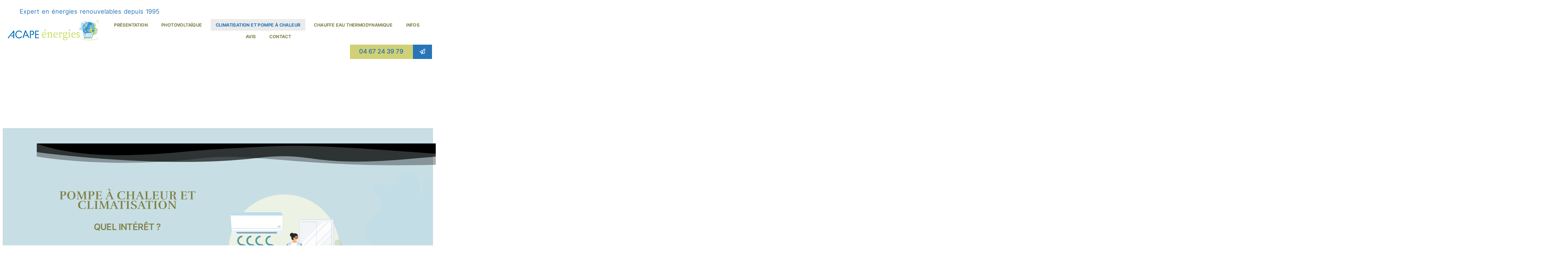

--- FILE ---
content_type: text/html; charset=UTF-8
request_url: https://acape-energies.com/pompe-a-chaleur/
body_size: 35611
content:
<!DOCTYPE html>
<html lang="fr-FR" prefix="og: https://ogp.me/ns#">
<head><meta charset="UTF-8"><script>if(navigator.userAgent.match(/MSIE|Internet Explorer/i)||navigator.userAgent.match(/Trident\/7\..*?rv:11/i)){var href=document.location.href;if(!href.match(/[?&]nowprocket/)){if(href.indexOf("?")==-1){if(href.indexOf("#")==-1){document.location.href=href+"?nowprocket=1"}else{document.location.href=href.replace("#","?nowprocket=1#")}}else{if(href.indexOf("#")==-1){document.location.href=href+"&nowprocket=1"}else{document.location.href=href.replace("#","&nowprocket=1#")}}}}</script><script>(()=>{class RocketLazyLoadScripts{constructor(){this.v="2.0.3",this.userEvents=["keydown","keyup","mousedown","mouseup","mousemove","mouseover","mouseenter","mouseout","mouseleave","touchmove","touchstart","touchend","touchcancel","wheel","click","dblclick","input","visibilitychange"],this.attributeEvents=["onblur","onclick","oncontextmenu","ondblclick","onfocus","onmousedown","onmouseenter","onmouseleave","onmousemove","onmouseout","onmouseover","onmouseup","onmousewheel","onscroll","onsubmit"]}async t(){this.i(),this.o(),/iP(ad|hone)/.test(navigator.userAgent)&&this.h(),this.u(),this.l(this),this.m(),this.k(this),this.p(this),this._(),await Promise.all([this.R(),this.L()]),this.lastBreath=Date.now(),this.S(this),this.P(),this.D(),this.O(),this.M(),await this.C(this.delayedScripts.normal),await this.C(this.delayedScripts.defer),await this.C(this.delayedScripts.async),this.F("domReady"),await this.T(),await this.j(),await this.I(),this.F("windowLoad"),await this.A(),window.dispatchEvent(new Event("rocket-allScriptsLoaded")),this.everythingLoaded=!0,this.lastTouchEnd&&await new Promise((t=>setTimeout(t,500-Date.now()+this.lastTouchEnd))),this.H(),this.F("all"),this.U(),this.W()}i(){this.CSPIssue=sessionStorage.getItem("rocketCSPIssue"),document.addEventListener("securitypolicyviolation",(t=>{this.CSPIssue||"script-src-elem"!==t.violatedDirective||"data"!==t.blockedURI||(this.CSPIssue=!0,sessionStorage.setItem("rocketCSPIssue",!0))}),{isRocket:!0})}o(){window.addEventListener("pageshow",(t=>{this.persisted=t.persisted,this.realWindowLoadedFired=!0}),{isRocket:!0}),window.addEventListener("pagehide",(()=>{this.onFirstUserAction=null}),{isRocket:!0})}h(){let t;function e(e){t=e}window.addEventListener("touchstart",e,{isRocket:!0}),window.addEventListener("touchend",(function i(o){Math.abs(o.changedTouches[0].pageX-t.changedTouches[0].pageX)<10&&Math.abs(o.changedTouches[0].pageY-t.changedTouches[0].pageY)<10&&o.timeStamp-t.timeStamp<200&&(o.target.dispatchEvent(new PointerEvent("click",{target:o.target,bubbles:!0,cancelable:!0,detail:1})),event.preventDefault(),window.removeEventListener("touchstart",e,{isRocket:!0}),window.removeEventListener("touchend",i,{isRocket:!0}))}),{isRocket:!0})}q(t){this.userActionTriggered||("mousemove"!==t.type||this.firstMousemoveIgnored?"keyup"===t.type||"mouseover"===t.type||"mouseout"===t.type||(this.userActionTriggered=!0,this.onFirstUserAction&&this.onFirstUserAction()):this.firstMousemoveIgnored=!0),"click"===t.type&&t.preventDefault(),this.savedUserEvents.length>0&&(t.stopPropagation(),t.stopImmediatePropagation()),"touchstart"===this.lastEvent&&"touchend"===t.type&&(this.lastTouchEnd=Date.now()),"click"===t.type&&(this.lastTouchEnd=0),this.lastEvent=t.type,this.savedUserEvents.push(t)}u(){this.savedUserEvents=[],this.userEventHandler=this.q.bind(this),this.userEvents.forEach((t=>window.addEventListener(t,this.userEventHandler,{passive:!1,isRocket:!0})))}U(){this.userEvents.forEach((t=>window.removeEventListener(t,this.userEventHandler,{passive:!1,isRocket:!0}))),this.savedUserEvents.forEach((t=>{t.target.dispatchEvent(new window[t.constructor.name](t.type,t))}))}m(){this.eventsMutationObserver=new MutationObserver((t=>{const e="return false";for(const i of t){if("attributes"===i.type){const t=i.target.getAttribute(i.attributeName);t&&t!==e&&(i.target.setAttribute("data-rocket-"+i.attributeName,t),i.target["rocket"+i.attributeName]=new Function("event",t),i.target.setAttribute(i.attributeName,e))}"childList"===i.type&&i.addedNodes.forEach((t=>{if(t.nodeType===Node.ELEMENT_NODE)for(const i of t.attributes)this.attributeEvents.includes(i.name)&&i.value&&""!==i.value&&(t.setAttribute("data-rocket-"+i.name,i.value),t["rocket"+i.name]=new Function("event",i.value),t.setAttribute(i.name,e))}))}})),this.eventsMutationObserver.observe(document,{subtree:!0,childList:!0,attributeFilter:this.attributeEvents})}H(){this.eventsMutationObserver.disconnect(),this.attributeEvents.forEach((t=>{document.querySelectorAll("[data-rocket-"+t+"]").forEach((e=>{e.setAttribute(t,e.getAttribute("data-rocket-"+t)),e.removeAttribute("data-rocket-"+t)}))}))}k(t){Object.defineProperty(HTMLElement.prototype,"onclick",{get(){return this.rocketonclick||null},set(e){this.rocketonclick=e,this.setAttribute(t.everythingLoaded?"onclick":"data-rocket-onclick","this.rocketonclick(event)")}})}S(t){function e(e,i){let o=e[i];e[i]=null,Object.defineProperty(e,i,{get:()=>o,set(s){t.everythingLoaded?o=s:e["rocket"+i]=o=s}})}e(document,"onreadystatechange"),e(window,"onload"),e(window,"onpageshow");try{Object.defineProperty(document,"readyState",{get:()=>t.rocketReadyState,set(e){t.rocketReadyState=e},configurable:!0}),document.readyState="loading"}catch(t){console.log("WPRocket DJE readyState conflict, bypassing")}}l(t){this.originalAddEventListener=EventTarget.prototype.addEventListener,this.originalRemoveEventListener=EventTarget.prototype.removeEventListener,this.savedEventListeners=[],EventTarget.prototype.addEventListener=function(e,i,o){o&&o.isRocket||!t.B(e,this)&&!t.userEvents.includes(e)||t.B(e,this)&&!t.userActionTriggered||e.startsWith("rocket-")||t.everythingLoaded?t.originalAddEventListener.call(this,e,i,o):t.savedEventListeners.push({target:this,remove:!1,type:e,func:i,options:o})},EventTarget.prototype.removeEventListener=function(e,i,o){o&&o.isRocket||!t.B(e,this)&&!t.userEvents.includes(e)||t.B(e,this)&&!t.userActionTriggered||e.startsWith("rocket-")||t.everythingLoaded?t.originalRemoveEventListener.call(this,e,i,o):t.savedEventListeners.push({target:this,remove:!0,type:e,func:i,options:o})}}F(t){"all"===t&&(EventTarget.prototype.addEventListener=this.originalAddEventListener,EventTarget.prototype.removeEventListener=this.originalRemoveEventListener),this.savedEventListeners=this.savedEventListeners.filter((e=>{let i=e.type,o=e.target||window;return"domReady"===t&&"DOMContentLoaded"!==i&&"readystatechange"!==i||("windowLoad"===t&&"load"!==i&&"readystatechange"!==i&&"pageshow"!==i||(this.B(i,o)&&(i="rocket-"+i),e.remove?o.removeEventListener(i,e.func,e.options):o.addEventListener(i,e.func,e.options),!1))}))}p(t){let e;function i(e){return t.everythingLoaded?e:e.split(" ").map((t=>"load"===t||t.startsWith("load.")?"rocket-jquery-load":t)).join(" ")}function o(o){function s(e){const s=o.fn[e];o.fn[e]=o.fn.init.prototype[e]=function(){return this[0]===window&&t.userActionTriggered&&("string"==typeof arguments[0]||arguments[0]instanceof String?arguments[0]=i(arguments[0]):"object"==typeof arguments[0]&&Object.keys(arguments[0]).forEach((t=>{const e=arguments[0][t];delete arguments[0][t],arguments[0][i(t)]=e}))),s.apply(this,arguments),this}}if(o&&o.fn&&!t.allJQueries.includes(o)){const e={DOMContentLoaded:[],"rocket-DOMContentLoaded":[]};for(const t in e)document.addEventListener(t,(()=>{e[t].forEach((t=>t()))}),{isRocket:!0});o.fn.ready=o.fn.init.prototype.ready=function(i){function s(){parseInt(o.fn.jquery)>2?setTimeout((()=>i.bind(document)(o))):i.bind(document)(o)}return t.realDomReadyFired?!t.userActionTriggered||t.fauxDomReadyFired?s():e["rocket-DOMContentLoaded"].push(s):e.DOMContentLoaded.push(s),o([])},s("on"),s("one"),s("off"),t.allJQueries.push(o)}e=o}t.allJQueries=[],o(window.jQuery),Object.defineProperty(window,"jQuery",{get:()=>e,set(t){o(t)}})}P(){const t=new Map;document.write=document.writeln=function(e){const i=document.currentScript,o=document.createRange(),s=i.parentElement;let n=t.get(i);void 0===n&&(n=i.nextSibling,t.set(i,n));const c=document.createDocumentFragment();o.setStart(c,0),c.appendChild(o.createContextualFragment(e)),s.insertBefore(c,n)}}async R(){return new Promise((t=>{this.userActionTriggered?t():this.onFirstUserAction=t}))}async L(){return new Promise((t=>{document.addEventListener("DOMContentLoaded",(()=>{this.realDomReadyFired=!0,t()}),{isRocket:!0})}))}async I(){return this.realWindowLoadedFired?Promise.resolve():new Promise((t=>{window.addEventListener("load",t,{isRocket:!0})}))}M(){this.pendingScripts=[];this.scriptsMutationObserver=new MutationObserver((t=>{for(const e of t)e.addedNodes.forEach((t=>{"SCRIPT"!==t.tagName||t.noModule||t.isWPRocket||this.pendingScripts.push({script:t,promise:new Promise((e=>{const i=()=>{const i=this.pendingScripts.findIndex((e=>e.script===t));i>=0&&this.pendingScripts.splice(i,1),e()};t.addEventListener("load",i,{isRocket:!0}),t.addEventListener("error",i,{isRocket:!0}),setTimeout(i,1e3)}))})}))})),this.scriptsMutationObserver.observe(document,{childList:!0,subtree:!0})}async j(){await this.J(),this.pendingScripts.length?(await this.pendingScripts[0].promise,await this.j()):this.scriptsMutationObserver.disconnect()}D(){this.delayedScripts={normal:[],async:[],defer:[]},document.querySelectorAll("script[type$=rocketlazyloadscript]").forEach((t=>{t.hasAttribute("data-rocket-src")?t.hasAttribute("async")&&!1!==t.async?this.delayedScripts.async.push(t):t.hasAttribute("defer")&&!1!==t.defer||"module"===t.getAttribute("data-rocket-type")?this.delayedScripts.defer.push(t):this.delayedScripts.normal.push(t):this.delayedScripts.normal.push(t)}))}async _(){await this.L();let t=[];document.querySelectorAll("script[type$=rocketlazyloadscript][data-rocket-src]").forEach((e=>{let i=e.getAttribute("data-rocket-src");if(i&&!i.startsWith("data:")){i.startsWith("//")&&(i=location.protocol+i);try{const o=new URL(i).origin;o!==location.origin&&t.push({src:o,crossOrigin:e.crossOrigin||"module"===e.getAttribute("data-rocket-type")})}catch(t){}}})),t=[...new Map(t.map((t=>[JSON.stringify(t),t]))).values()],this.N(t,"preconnect")}async $(t){if(await this.G(),!0!==t.noModule||!("noModule"in HTMLScriptElement.prototype))return new Promise((e=>{let i;function o(){(i||t).setAttribute("data-rocket-status","executed"),e()}try{if(navigator.userAgent.includes("Firefox/")||""===navigator.vendor||this.CSPIssue)i=document.createElement("script"),[...t.attributes].forEach((t=>{let e=t.nodeName;"type"!==e&&("data-rocket-type"===e&&(e="type"),"data-rocket-src"===e&&(e="src"),i.setAttribute(e,t.nodeValue))})),t.text&&(i.text=t.text),t.nonce&&(i.nonce=t.nonce),i.hasAttribute("src")?(i.addEventListener("load",o,{isRocket:!0}),i.addEventListener("error",(()=>{i.setAttribute("data-rocket-status","failed-network"),e()}),{isRocket:!0}),setTimeout((()=>{i.isConnected||e()}),1)):(i.text=t.text,o()),i.isWPRocket=!0,t.parentNode.replaceChild(i,t);else{const i=t.getAttribute("data-rocket-type"),s=t.getAttribute("data-rocket-src");i?(t.type=i,t.removeAttribute("data-rocket-type")):t.removeAttribute("type"),t.addEventListener("load",o,{isRocket:!0}),t.addEventListener("error",(i=>{this.CSPIssue&&i.target.src.startsWith("data:")?(console.log("WPRocket: CSP fallback activated"),t.removeAttribute("src"),this.$(t).then(e)):(t.setAttribute("data-rocket-status","failed-network"),e())}),{isRocket:!0}),s?(t.fetchPriority="high",t.removeAttribute("data-rocket-src"),t.src=s):t.src="data:text/javascript;base64,"+window.btoa(unescape(encodeURIComponent(t.text)))}}catch(i){t.setAttribute("data-rocket-status","failed-transform"),e()}}));t.setAttribute("data-rocket-status","skipped")}async C(t){const e=t.shift();return e?(e.isConnected&&await this.$(e),this.C(t)):Promise.resolve()}O(){this.N([...this.delayedScripts.normal,...this.delayedScripts.defer,...this.delayedScripts.async],"preload")}N(t,e){this.trash=this.trash||[];let i=!0;var o=document.createDocumentFragment();t.forEach((t=>{const s=t.getAttribute&&t.getAttribute("data-rocket-src")||t.src;if(s&&!s.startsWith("data:")){const n=document.createElement("link");n.href=s,n.rel=e,"preconnect"!==e&&(n.as="script",n.fetchPriority=i?"high":"low"),t.getAttribute&&"module"===t.getAttribute("data-rocket-type")&&(n.crossOrigin=!0),t.crossOrigin&&(n.crossOrigin=t.crossOrigin),t.integrity&&(n.integrity=t.integrity),t.nonce&&(n.nonce=t.nonce),o.appendChild(n),this.trash.push(n),i=!1}})),document.head.appendChild(o)}W(){this.trash.forEach((t=>t.remove()))}async T(){try{document.readyState="interactive"}catch(t){}this.fauxDomReadyFired=!0;try{await this.G(),document.dispatchEvent(new Event("rocket-readystatechange")),await this.G(),document.rocketonreadystatechange&&document.rocketonreadystatechange(),await this.G(),document.dispatchEvent(new Event("rocket-DOMContentLoaded")),await this.G(),window.dispatchEvent(new Event("rocket-DOMContentLoaded"))}catch(t){console.error(t)}}async A(){try{document.readyState="complete"}catch(t){}try{await this.G(),document.dispatchEvent(new Event("rocket-readystatechange")),await this.G(),document.rocketonreadystatechange&&document.rocketonreadystatechange(),await this.G(),window.dispatchEvent(new Event("rocket-load")),await this.G(),window.rocketonload&&window.rocketonload(),await this.G(),this.allJQueries.forEach((t=>t(window).trigger("rocket-jquery-load"))),await this.G();const t=new Event("rocket-pageshow");t.persisted=this.persisted,window.dispatchEvent(t),await this.G(),window.rocketonpageshow&&window.rocketonpageshow({persisted:this.persisted})}catch(t){console.error(t)}}async G(){Date.now()-this.lastBreath>45&&(await this.J(),this.lastBreath=Date.now())}async J(){return document.hidden?new Promise((t=>setTimeout(t))):new Promise((t=>requestAnimationFrame(t)))}B(t,e){return e===document&&"readystatechange"===t||(e===document&&"DOMContentLoaded"===t||(e===window&&"DOMContentLoaded"===t||(e===window&&"load"===t||e===window&&"pageshow"===t)))}static run(){(new RocketLazyLoadScripts).t()}}RocketLazyLoadScripts.run()})();</script>
	
	<meta name="viewport" content="width=device-width, initial-scale=1.0, viewport-fit=cover" />			<style>img:is([sizes="auto" i], [sizes^="auto," i]) { contain-intrinsic-size: 3000px 1500px }</style>
	
<!-- Optimisation des moteurs de recherche par Rank Math - https://rankmath.com/ -->
<title>Acape-energies Climatisation Et Pompe A Chaleur</title><link rel="preload" data-rocket-preload as="image" href="https://acape-energies.com/wp-content/uploads/2024/07/forme-acape-energie1.webp" fetchpriority="high">
<meta name="description" content="Le principal intérêt de la pompe à chaleur réside dans les économies d’énergie qu’elle permet de réaliser. En effet, l’installation d’une PAC air-air permet"/>
<meta name="robots" content="follow, index, max-snippet:-1, max-video-preview:-1, max-image-preview:large"/>
<link rel="canonical" href="https://acape-energies.com/pompe-a-chaleur/" />
<meta property="og:locale" content="fr_FR" />
<meta property="og:type" content="article" />
<meta property="og:title" content="Acape-energies Climatisation Et Pompe A Chaleur" />
<meta property="og:description" content="Le principal intérêt de la pompe à chaleur réside dans les économies d’énergie qu’elle permet de réaliser. En effet, l’installation d’une PAC air-air permet" />
<meta property="og:url" content="https://acape-energies.com/pompe-a-chaleur/" />
<meta property="og:site_name" content="Acape Énergies" />
<meta property="og:updated_time" content="2025-07-29T17:14:50+02:00" />
<meta property="og:image" content="https://acape-energies.com/wp-content/uploads/2024/07/pompe-chaleur-climatisation.webp" />
<meta property="og:image:secure_url" content="https://acape-energies.com/wp-content/uploads/2024/07/pompe-chaleur-climatisation.webp" />
<meta property="og:image:width" content="600" />
<meta property="og:image:height" content="600" />
<meta property="og:image:alt" content="Climatisation et pompe à chaleur" />
<meta property="og:image:type" content="image/webp" />
<meta property="article:published_time" content="2024-07-17T17:28:37+02:00" />
<meta property="article:modified_time" content="2025-07-29T17:14:50+02:00" />
<meta name="twitter:card" content="summary_large_image" />
<meta name="twitter:title" content="Acape-energies Climatisation Et Pompe A Chaleur" />
<meta name="twitter:description" content="Le principal intérêt de la pompe à chaleur réside dans les économies d’énergie qu’elle permet de réaliser. En effet, l’installation d’une PAC air-air permet" />
<meta name="twitter:image" content="https://acape-energies.com/wp-content/uploads/2024/07/pompe-chaleur-climatisation.webp" />
<meta name="twitter:label1" content="Temps de lecture" />
<meta name="twitter:data1" content="2 minutes" />
<script type="application/ld+json" class="rank-math-schema">{"@context":"https://schema.org","@graph":[{"@type":"Place","@id":"https://acape-energies.com/#place","address":{"@type":"PostalAddress","streetAddress":"1055 Chem. du Moulin Neuf","addressLocality":"Cessenon-sur-Orb","addressRegion":"H\u00e9rault","postalCode":"34460","addressCountry":"France"}},{"@type":"Organization","@id":"https://acape-energies.com/#organization","name":"Acape \u00c9nergies","url":"https://acape-energies.com","email":"webmaster@cibleweb.com","address":{"@type":"PostalAddress","streetAddress":"1055 Chem. du Moulin Neuf","addressLocality":"Cessenon-sur-Orb","addressRegion":"H\u00e9rault","postalCode":"34460","addressCountry":"France"},"logo":{"@type":"ImageObject","@id":"https://acape-energies.com/#logo","url":"https://acape-energies.com/wp-content/uploads/2024/07/Logo-Acape-energies-150x113.webp","contentUrl":"https://acape-energies.com/wp-content/uploads/2024/07/Logo-Acape-energies-150x113.webp","caption":"Acape \u00c9nergies","inLanguage":"fr-FR"},"contactPoint":[{"@type":"ContactPoint","telephone":"+33467895603","contactType":"customer support"}],"description":"ACAPE ENERGIES - Sp\u00e9cialiste de l'autoconsommation avec ou sans stockage et des \u00e9nergies renouvelables depuis pr\u00e8s de 30 ans","legalName":"acape \u00e9nergies","location":{"@id":"https://acape-energies.com/#place"}},{"@type":"WebSite","@id":"https://acape-energies.com/#website","url":"https://acape-energies.com","name":"Acape \u00c9nergies","publisher":{"@id":"https://acape-energies.com/#organization"},"inLanguage":"fr-FR"},{"@type":"ImageObject","@id":"https://acape-energies.com/wp-content/uploads/2024/07/Logo-Acape-energies.webp","url":"https://acape-energies.com/wp-content/uploads/2024/07/Logo-Acape-energies.webp","width":"514","height":"113","caption":"Logo Acape \u00e9nergies","inLanguage":"fr-FR"},{"@type":"BreadcrumbList","@id":"https://acape-energies.com/pompe-a-chaleur/#breadcrumb","itemListElement":[{"@type":"ListItem","position":"1","item":{"@id":"https://acape-energies.com","name":"Acape \u00c9nergies"}},{"@type":"ListItem","position":"2","item":{"@id":"https://acape-energies.com/pompe-a-chaleur/","name":"Climatisation et pompe \u00e0 chaleur"}}]},{"@type":"WebPage","@id":"https://acape-energies.com/pompe-a-chaleur/#webpage","url":"https://acape-energies.com/pompe-a-chaleur/","name":"Acape-energies Climatisation Et Pompe A Chaleur","datePublished":"2024-07-17T17:28:37+02:00","dateModified":"2025-07-29T17:14:50+02:00","isPartOf":{"@id":"https://acape-energies.com/#website"},"primaryImageOfPage":{"@id":"https://acape-energies.com/wp-content/uploads/2024/07/Logo-Acape-energies.webp"},"inLanguage":"fr-FR","breadcrumb":{"@id":"https://acape-energies.com/pompe-a-chaleur/#breadcrumb"}},{"@type":"Person","@id":"https://acape-energies.com/pompe-a-chaleur/#author","name":"Cibleweb2912","image":{"@type":"ImageObject","@id":"https://secure.gravatar.com/avatar/ff0b1a03648f2b8237ffb73f4cd2b94395a3ea2d3e4fa20589f0d38802388561?s=96&amp;d=mm&amp;r=g","url":"https://secure.gravatar.com/avatar/ff0b1a03648f2b8237ffb73f4cd2b94395a3ea2d3e4fa20589f0d38802388561?s=96&amp;d=mm&amp;r=g","caption":"Cibleweb2912","inLanguage":"fr-FR"},"worksFor":{"@id":"https://acape-energies.com/#organization"}},{"@type":"Article","headline":"Acape-energies Climatisation Et Pompe A Chaleur","keywords":"Climatisation et pompe \u00e0 chaleur","datePublished":"2024-07-17T17:28:37+02:00","dateModified":"2025-07-29T17:14:50+02:00","author":{"@id":"https://acape-energies.com/pompe-a-chaleur/#author","name":"Cibleweb2912"},"publisher":{"@id":"https://acape-energies.com/#organization"},"description":"Le principal int\u00e9r\u00eat de la pompe \u00e0 chaleur r\u00e9side dans les\u00a0\u00e9conomies d\u2019\u00e9nergie\u00a0qu\u2019elle permet de r\u00e9aliser. En effet, l\u2019installation d\u2019une PAC air-air permet","name":"Acape-energies Climatisation Et Pompe A Chaleur","@id":"https://acape-energies.com/pompe-a-chaleur/#richSnippet","isPartOf":{"@id":"https://acape-energies.com/pompe-a-chaleur/#webpage"},"image":{"@id":"https://acape-energies.com/wp-content/uploads/2024/07/Logo-Acape-energies.webp"},"inLanguage":"fr-FR","mainEntityOfPage":{"@id":"https://acape-energies.com/pompe-a-chaleur/#webpage"}}]}</script>
<!-- /Extension Rank Math WordPress SEO -->

<link rel='dns-prefetch' href='//www.googletagmanager.com' />

<link rel="alternate" type="application/rss+xml" title="acape-energies &raquo; Flux" href="https://acape-energies.com/feed/" />
<style id='classic-theme-styles-inline-css'>
/*! This file is auto-generated */
.wp-block-button__link{color:#fff;background-color:#32373c;border-radius:9999px;box-shadow:none;text-decoration:none;padding:calc(.667em + 2px) calc(1.333em + 2px);font-size:1.125em}.wp-block-file__button{background:#32373c;color:#fff;text-decoration:none}
</style>
<style id='global-styles-inline-css'>
:root{--wp--preset--aspect-ratio--square: 1;--wp--preset--aspect-ratio--4-3: 4/3;--wp--preset--aspect-ratio--3-4: 3/4;--wp--preset--aspect-ratio--3-2: 3/2;--wp--preset--aspect-ratio--2-3: 2/3;--wp--preset--aspect-ratio--16-9: 16/9;--wp--preset--aspect-ratio--9-16: 9/16;--wp--preset--color--black: #000000;--wp--preset--color--cyan-bluish-gray: #abb8c3;--wp--preset--color--white: #ffffff;--wp--preset--color--pale-pink: #f78da7;--wp--preset--color--vivid-red: #cf2e2e;--wp--preset--color--luminous-vivid-orange: #ff6900;--wp--preset--color--luminous-vivid-amber: #fcb900;--wp--preset--color--light-green-cyan: #7bdcb5;--wp--preset--color--vivid-green-cyan: #00d084;--wp--preset--color--pale-cyan-blue: #8ed1fc;--wp--preset--color--vivid-cyan-blue: #0693e3;--wp--preset--color--vivid-purple: #9b51e0;--wp--preset--color--accent: #e22658;--wp--preset--color--primary: #000000;--wp--preset--color--secondary: #6d6d6d;--wp--preset--color--subtle-background: #dbdbdb;--wp--preset--color--background: #ffffff;--wp--preset--gradient--vivid-cyan-blue-to-vivid-purple: linear-gradient(135deg,rgba(6,147,227,1) 0%,rgb(155,81,224) 100%);--wp--preset--gradient--light-green-cyan-to-vivid-green-cyan: linear-gradient(135deg,rgb(122,220,180) 0%,rgb(0,208,130) 100%);--wp--preset--gradient--luminous-vivid-amber-to-luminous-vivid-orange: linear-gradient(135deg,rgba(252,185,0,1) 0%,rgba(255,105,0,1) 100%);--wp--preset--gradient--luminous-vivid-orange-to-vivid-red: linear-gradient(135deg,rgba(255,105,0,1) 0%,rgb(207,46,46) 100%);--wp--preset--gradient--very-light-gray-to-cyan-bluish-gray: linear-gradient(135deg,rgb(238,238,238) 0%,rgb(169,184,195) 100%);--wp--preset--gradient--cool-to-warm-spectrum: linear-gradient(135deg,rgb(74,234,220) 0%,rgb(151,120,209) 20%,rgb(207,42,186) 40%,rgb(238,44,130) 60%,rgb(251,105,98) 80%,rgb(254,248,76) 100%);--wp--preset--gradient--blush-light-purple: linear-gradient(135deg,rgb(255,206,236) 0%,rgb(152,150,240) 100%);--wp--preset--gradient--blush-bordeaux: linear-gradient(135deg,rgb(254,205,165) 0%,rgb(254,45,45) 50%,rgb(107,0,62) 100%);--wp--preset--gradient--luminous-dusk: linear-gradient(135deg,rgb(255,203,112) 0%,rgb(199,81,192) 50%,rgb(65,88,208) 100%);--wp--preset--gradient--pale-ocean: linear-gradient(135deg,rgb(255,245,203) 0%,rgb(182,227,212) 50%,rgb(51,167,181) 100%);--wp--preset--gradient--electric-grass: linear-gradient(135deg,rgb(202,248,128) 0%,rgb(113,206,126) 100%);--wp--preset--gradient--midnight: linear-gradient(135deg,rgb(2,3,129) 0%,rgb(40,116,252) 100%);--wp--preset--font-size--small: 18px;--wp--preset--font-size--medium: 20px;--wp--preset--font-size--large: 26.25px;--wp--preset--font-size--x-large: 42px;--wp--preset--font-size--normal: 21px;--wp--preset--font-size--larger: 32px;--wp--preset--spacing--20: 0.44rem;--wp--preset--spacing--30: 0.67rem;--wp--preset--spacing--40: 1rem;--wp--preset--spacing--50: 1.5rem;--wp--preset--spacing--60: 2.25rem;--wp--preset--spacing--70: 3.38rem;--wp--preset--spacing--80: 5.06rem;--wp--preset--shadow--natural: 6px 6px 9px rgba(0, 0, 0, 0.2);--wp--preset--shadow--deep: 12px 12px 50px rgba(0, 0, 0, 0.4);--wp--preset--shadow--sharp: 6px 6px 0px rgba(0, 0, 0, 0.2);--wp--preset--shadow--outlined: 6px 6px 0px -3px rgba(255, 255, 255, 1), 6px 6px rgba(0, 0, 0, 1);--wp--preset--shadow--crisp: 6px 6px 0px rgba(0, 0, 0, 1);}:where(.is-layout-flex){gap: 0.5em;}:where(.is-layout-grid){gap: 0.5em;}body .is-layout-flex{display: flex;}.is-layout-flex{flex-wrap: wrap;align-items: center;}.is-layout-flex > :is(*, div){margin: 0;}body .is-layout-grid{display: grid;}.is-layout-grid > :is(*, div){margin: 0;}:where(.wp-block-columns.is-layout-flex){gap: 2em;}:where(.wp-block-columns.is-layout-grid){gap: 2em;}:where(.wp-block-post-template.is-layout-flex){gap: 1.25em;}:where(.wp-block-post-template.is-layout-grid){gap: 1.25em;}.has-black-color{color: var(--wp--preset--color--black) !important;}.has-cyan-bluish-gray-color{color: var(--wp--preset--color--cyan-bluish-gray) !important;}.has-white-color{color: var(--wp--preset--color--white) !important;}.has-pale-pink-color{color: var(--wp--preset--color--pale-pink) !important;}.has-vivid-red-color{color: var(--wp--preset--color--vivid-red) !important;}.has-luminous-vivid-orange-color{color: var(--wp--preset--color--luminous-vivid-orange) !important;}.has-luminous-vivid-amber-color{color: var(--wp--preset--color--luminous-vivid-amber) !important;}.has-light-green-cyan-color{color: var(--wp--preset--color--light-green-cyan) !important;}.has-vivid-green-cyan-color{color: var(--wp--preset--color--vivid-green-cyan) !important;}.has-pale-cyan-blue-color{color: var(--wp--preset--color--pale-cyan-blue) !important;}.has-vivid-cyan-blue-color{color: var(--wp--preset--color--vivid-cyan-blue) !important;}.has-vivid-purple-color{color: var(--wp--preset--color--vivid-purple) !important;}.has-black-background-color{background-color: var(--wp--preset--color--black) !important;}.has-cyan-bluish-gray-background-color{background-color: var(--wp--preset--color--cyan-bluish-gray) !important;}.has-white-background-color{background-color: var(--wp--preset--color--white) !important;}.has-pale-pink-background-color{background-color: var(--wp--preset--color--pale-pink) !important;}.has-vivid-red-background-color{background-color: var(--wp--preset--color--vivid-red) !important;}.has-luminous-vivid-orange-background-color{background-color: var(--wp--preset--color--luminous-vivid-orange) !important;}.has-luminous-vivid-amber-background-color{background-color: var(--wp--preset--color--luminous-vivid-amber) !important;}.has-light-green-cyan-background-color{background-color: var(--wp--preset--color--light-green-cyan) !important;}.has-vivid-green-cyan-background-color{background-color: var(--wp--preset--color--vivid-green-cyan) !important;}.has-pale-cyan-blue-background-color{background-color: var(--wp--preset--color--pale-cyan-blue) !important;}.has-vivid-cyan-blue-background-color{background-color: var(--wp--preset--color--vivid-cyan-blue) !important;}.has-vivid-purple-background-color{background-color: var(--wp--preset--color--vivid-purple) !important;}.has-black-border-color{border-color: var(--wp--preset--color--black) !important;}.has-cyan-bluish-gray-border-color{border-color: var(--wp--preset--color--cyan-bluish-gray) !important;}.has-white-border-color{border-color: var(--wp--preset--color--white) !important;}.has-pale-pink-border-color{border-color: var(--wp--preset--color--pale-pink) !important;}.has-vivid-red-border-color{border-color: var(--wp--preset--color--vivid-red) !important;}.has-luminous-vivid-orange-border-color{border-color: var(--wp--preset--color--luminous-vivid-orange) !important;}.has-luminous-vivid-amber-border-color{border-color: var(--wp--preset--color--luminous-vivid-amber) !important;}.has-light-green-cyan-border-color{border-color: var(--wp--preset--color--light-green-cyan) !important;}.has-vivid-green-cyan-border-color{border-color: var(--wp--preset--color--vivid-green-cyan) !important;}.has-pale-cyan-blue-border-color{border-color: var(--wp--preset--color--pale-cyan-blue) !important;}.has-vivid-cyan-blue-border-color{border-color: var(--wp--preset--color--vivid-cyan-blue) !important;}.has-vivid-purple-border-color{border-color: var(--wp--preset--color--vivid-purple) !important;}.has-vivid-cyan-blue-to-vivid-purple-gradient-background{background: var(--wp--preset--gradient--vivid-cyan-blue-to-vivid-purple) !important;}.has-light-green-cyan-to-vivid-green-cyan-gradient-background{background: var(--wp--preset--gradient--light-green-cyan-to-vivid-green-cyan) !important;}.has-luminous-vivid-amber-to-luminous-vivid-orange-gradient-background{background: var(--wp--preset--gradient--luminous-vivid-amber-to-luminous-vivid-orange) !important;}.has-luminous-vivid-orange-to-vivid-red-gradient-background{background: var(--wp--preset--gradient--luminous-vivid-orange-to-vivid-red) !important;}.has-very-light-gray-to-cyan-bluish-gray-gradient-background{background: var(--wp--preset--gradient--very-light-gray-to-cyan-bluish-gray) !important;}.has-cool-to-warm-spectrum-gradient-background{background: var(--wp--preset--gradient--cool-to-warm-spectrum) !important;}.has-blush-light-purple-gradient-background{background: var(--wp--preset--gradient--blush-light-purple) !important;}.has-blush-bordeaux-gradient-background{background: var(--wp--preset--gradient--blush-bordeaux) !important;}.has-luminous-dusk-gradient-background{background: var(--wp--preset--gradient--luminous-dusk) !important;}.has-pale-ocean-gradient-background{background: var(--wp--preset--gradient--pale-ocean) !important;}.has-electric-grass-gradient-background{background: var(--wp--preset--gradient--electric-grass) !important;}.has-midnight-gradient-background{background: var(--wp--preset--gradient--midnight) !important;}.has-small-font-size{font-size: var(--wp--preset--font-size--small) !important;}.has-medium-font-size{font-size: var(--wp--preset--font-size--medium) !important;}.has-large-font-size{font-size: var(--wp--preset--font-size--large) !important;}.has-x-large-font-size{font-size: var(--wp--preset--font-size--x-large) !important;}
:where(.wp-block-post-template.is-layout-flex){gap: 1.25em;}:where(.wp-block-post-template.is-layout-grid){gap: 1.25em;}
:where(.wp-block-columns.is-layout-flex){gap: 2em;}:where(.wp-block-columns.is-layout-grid){gap: 2em;}
:root :where(.wp-block-pullquote){font-size: 1.5em;line-height: 1.6;}
</style>
<link rel='stylesheet' id='twentytwenty-style-css' href='https://acape-energies.com/wp-content/themes/twentytwenty/style.css' media='all' />
<style id='twentytwenty-style-inline-css'>
.color-accent,.color-accent-hover:hover,.color-accent-hover:focus,:root .has-accent-color,.has-drop-cap:not(:focus):first-letter,.wp-block-button.is-style-outline,a { color: #e22658; }blockquote,.border-color-accent,.border-color-accent-hover:hover,.border-color-accent-hover:focus { border-color: #e22658; }button,.button,.faux-button,.wp-block-button__link,.wp-block-file .wp-block-file__button,input[type="button"],input[type="reset"],input[type="submit"],.bg-accent,.bg-accent-hover:hover,.bg-accent-hover:focus,:root .has-accent-background-color,.comment-reply-link { background-color: #e22658; }.fill-children-accent,.fill-children-accent * { fill: #e22658; }:root .has-background-color,button,.button,.faux-button,.wp-block-button__link,.wp-block-file__button,input[type="button"],input[type="reset"],input[type="submit"],.wp-block-button,.comment-reply-link,.has-background.has-primary-background-color:not(.has-text-color),.has-background.has-primary-background-color *:not(.has-text-color),.has-background.has-accent-background-color:not(.has-text-color),.has-background.has-accent-background-color *:not(.has-text-color) { color: #ffffff; }:root .has-background-background-color { background-color: #ffffff; }body,.entry-title a,:root .has-primary-color { color: #000000; }:root .has-primary-background-color { background-color: #000000; }cite,figcaption,.wp-caption-text,.post-meta,.entry-content .wp-block-archives li,.entry-content .wp-block-categories li,.entry-content .wp-block-latest-posts li,.wp-block-latest-comments__comment-date,.wp-block-latest-posts__post-date,.wp-block-embed figcaption,.wp-block-image figcaption,.wp-block-pullquote cite,.comment-metadata,.comment-respond .comment-notes,.comment-respond .logged-in-as,.pagination .dots,.entry-content hr:not(.has-background),hr.styled-separator,:root .has-secondary-color { color: #6d6d6d; }:root .has-secondary-background-color { background-color: #6d6d6d; }pre,fieldset,input,textarea,table,table *,hr { border-color: #dbdbdb; }caption,code,code,kbd,samp,.wp-block-table.is-style-stripes tbody tr:nth-child(odd),:root .has-subtle-background-background-color { background-color: #dbdbdb; }.wp-block-table.is-style-stripes { border-bottom-color: #dbdbdb; }.wp-block-latest-posts.is-grid li { border-top-color: #dbdbdb; }:root .has-subtle-background-color { color: #dbdbdb; }body:not(.overlay-header) .primary-menu > li > a,body:not(.overlay-header) .primary-menu > li > .icon,.modal-menu a,.footer-menu a, .footer-widgets a:where(:not(.wp-block-button__link)),#site-footer .wp-block-button.is-style-outline,.wp-block-pullquote:before,.singular:not(.overlay-header) .entry-header a,.archive-header a,.header-footer-group .color-accent,.header-footer-group .color-accent-hover:hover { color: #cd2653; }.social-icons a,#site-footer button:not(.toggle),#site-footer .button,#site-footer .faux-button,#site-footer .wp-block-button__link,#site-footer .wp-block-file__button,#site-footer input[type="button"],#site-footer input[type="reset"],#site-footer input[type="submit"] { background-color: #cd2653; }.header-footer-group,body:not(.overlay-header) #site-header .toggle,.menu-modal .toggle { color: #000000; }body:not(.overlay-header) .primary-menu ul { background-color: #000000; }body:not(.overlay-header) .primary-menu > li > ul:after { border-bottom-color: #000000; }body:not(.overlay-header) .primary-menu ul ul:after { border-left-color: #000000; }.site-description,body:not(.overlay-header) .toggle-inner .toggle-text,.widget .post-date,.widget .rss-date,.widget_archive li,.widget_categories li,.widget cite,.widget_pages li,.widget_meta li,.widget_nav_menu li,.powered-by-wordpress,.footer-credits .privacy-policy,.to-the-top,.singular .entry-header .post-meta,.singular:not(.overlay-header) .entry-header .post-meta a { color: #6d6d6d; }.header-footer-group pre,.header-footer-group fieldset,.header-footer-group input,.header-footer-group textarea,.header-footer-group table,.header-footer-group table *,.footer-nav-widgets-wrapper,#site-footer,.menu-modal nav *,.footer-widgets-outer-wrapper,.footer-top { border-color: #dcd7ca; }.header-footer-group table caption,body:not(.overlay-header) .header-inner .toggle-wrapper::before { background-color: #dcd7ca; }
</style>
<link rel='stylesheet' id='twentytwenty-fonts-css' href='https://acape-energies.com/wp-content/themes/twentytwenty/assets/css/font-inter.css' media='all' />
<link rel='stylesheet' id='twentytwenty-print-style-css' href='https://acape-energies.com/wp-content/themes/twentytwenty/print.css' media='print' />
<link rel='stylesheet' id='e-sticky-css' href='https://acape-energies.com/wp-content/plugins/elementor-pro/assets/css/modules/sticky.min.css' media='all' />
<link rel='stylesheet' id='e-animation-fadeIn-css' href='https://acape-energies.com/wp-content/plugins/elementor/assets/lib/animations/styles/fadeIn.min.css' media='all' />
<link rel='stylesheet' id='elementor-frontend-css' href='https://acape-energies.com/wp-content/uploads/elementor/css/custom-frontend.min.css' media='all' />
<link rel='stylesheet' id='widget-image-css' href='https://acape-energies.com/wp-content/plugins/elementor/assets/css/widget-image.min.css' media='all' />
<link rel='stylesheet' id='e-animation-grow-css' href='https://acape-energies.com/wp-content/plugins/elementor/assets/lib/animations/styles/e-animation-grow.min.css' media='all' />
<link rel='stylesheet' id='e-animation-bounceInRight-css' href='https://acape-energies.com/wp-content/plugins/elementor/assets/lib/animations/styles/bounceInRight.min.css' media='all' />
<link rel='stylesheet' id='widget-nav-menu-css' href='https://acape-energies.com/wp-content/uploads/elementor/css/custom-pro-widget-nav-menu.min.css' media='all' />
<link rel='stylesheet' id='e-motion-fx-css' href='https://acape-energies.com/wp-content/plugins/elementor-pro/assets/css/modules/motion-fx.min.css' media='all' />
<link rel='stylesheet' id='widget-heading-css' href='https://acape-energies.com/wp-content/plugins/elementor/assets/css/widget-heading.min.css' media='all' />
<link rel='stylesheet' id='widget-icon-box-css' href='https://acape-energies.com/wp-content/uploads/elementor/css/custom-widget-icon-box.min.css' media='all' />
<link rel='stylesheet' id='widget-spacer-css' href='https://acape-energies.com/wp-content/plugins/elementor/assets/css/widget-spacer.min.css' media='all' />
<link rel='stylesheet' id='elementor-post-24-css' href='https://acape-energies.com/wp-content/uploads/elementor/css/post-24.css' media='all' />
<link rel='stylesheet' id='e-animation-shrink-css' href='https://acape-energies.com/wp-content/plugins/elementor/assets/lib/animations/styles/e-animation-shrink.min.css' media='all' />
<link rel='stylesheet' id='e-shapes-css' href='https://acape-energies.com/wp-content/plugins/elementor/assets/css/conditionals/shapes.min.css' media='all' />
<link rel='stylesheet' id='elementor-post-719-css' href='https://acape-energies.com/wp-content/uploads/elementor/css/post-719.css' media='all' />
<link rel='stylesheet' id='elementor-post-244-css' href='https://acape-energies.com/wp-content/uploads/elementor/css/post-244.css' media='all' />
<link rel='stylesheet' id='elementor-post-684-css' href='https://acape-energies.com/wp-content/uploads/elementor/css/post-684.css' media='all' />
<link rel='stylesheet' id='eael-general-css' href='https://acape-energies.com/wp-content/plugins/essential-addons-for-elementor-lite/assets/front-end/css/view/general.min.css' media='all' />
<style id='rocket-lazyload-inline-css'>
.rll-youtube-player{position:relative;padding-bottom:56.23%;height:0;overflow:hidden;max-width:100%;}.rll-youtube-player:focus-within{outline: 2px solid currentColor;outline-offset: 5px;}.rll-youtube-player iframe{position:absolute;top:0;left:0;width:100%;height:100%;z-index:100;background:0 0}.rll-youtube-player img{bottom:0;display:block;left:0;margin:auto;max-width:100%;width:100%;position:absolute;right:0;top:0;border:none;height:auto;-webkit-transition:.4s all;-moz-transition:.4s all;transition:.4s all}.rll-youtube-player img:hover{-webkit-filter:brightness(75%)}.rll-youtube-player .play{height:100%;width:100%;left:0;top:0;position:absolute;background:url(https://acape-energies.com/wp-content/plugins/wp-rocket/assets/img/youtube.png) no-repeat center;background-color: transparent !important;cursor:pointer;border:none;}.wp-embed-responsive .wp-has-aspect-ratio .rll-youtube-player{position:absolute;padding-bottom:0;width:100%;height:100%;top:0;bottom:0;left:0;right:0}
</style>
<link rel='stylesheet' id='elementor-gf-local-rufina-css' href='https://acape-energies.com/wp-content/uploads/elementor/google-fonts/css/rufina.css' media='all' />
<link rel='stylesheet' id='elementor-gf-local-intertight-css' href='https://acape-energies.com/wp-content/uploads/elementor/google-fonts/css/intertight.css' media='all' />
<script type="rocketlazyloadscript" data-rocket-src="https://acape-energies.com/wp-includes/js/jquery/jquery.min.js" id="jquery-core-js" data-rocket-defer defer></script>
<script type="rocketlazyloadscript" data-rocket-src="https://acape-energies.com/wp-includes/js/jquery/jquery-migrate.min.js" id="jquery-migrate-js" data-rocket-defer defer></script>
<script type="rocketlazyloadscript" data-minify="1" data-rocket-src="https://acape-energies.com/wp-content/cache/min/1/wp-content/themes/twentytwenty/assets/js/index.js?ver=1753861238" id="twentytwenty-js-js" defer data-wp-strategy="defer"></script>
<script type="rocketlazyloadscript" data-rocket-src="https://acape-energies.com/wp-content/plugins/elementor-pro/assets/js/page-transitions.min.js" id="page-transitions-js" data-rocket-defer defer></script>

<!-- Extrait de code de la balise Google (gtag.js) ajouté par Site Kit -->
<!-- Extrait Google Analytics ajouté par Site Kit -->
<script type="rocketlazyloadscript" data-rocket-src="https://www.googletagmanager.com/gtag/js?id=GT-M6XVNQQW" id="google_gtagjs-js" async></script>
<script type="rocketlazyloadscript" id="google_gtagjs-js-after">
window.dataLayer = window.dataLayer || [];function gtag(){dataLayer.push(arguments);}
gtag("set","linker",{"domains":["acape-energies.com"]});
gtag("js", new Date());
gtag("set", "developer_id.dZTNiMT", true);
gtag("config", "GT-M6XVNQQW");
 window._googlesitekit = window._googlesitekit || {}; window._googlesitekit.throttledEvents = []; window._googlesitekit.gtagEvent = (name, data) => { var key = JSON.stringify( { name, data } ); if ( !! window._googlesitekit.throttledEvents[ key ] ) { return; } window._googlesitekit.throttledEvents[ key ] = true; setTimeout( () => { delete window._googlesitekit.throttledEvents[ key ]; }, 5 ); gtag( "event", name, { ...data, event_source: "site-kit" } ); };
</script>
<link rel="https://api.w.org/" href="https://acape-energies.com/wp-json/" /><link rel="alternate" title="JSON" type="application/json" href="https://acape-energies.com/wp-json/wp/v2/pages/719" /><link rel='shortlink' href='https://acape-energies.com/?p=719' />
<link rel="alternate" title="oEmbed (JSON)" type="application/json+oembed" href="https://acape-energies.com/wp-json/oembed/1.0/embed?url=https%3A%2F%2Facape-energies.com%2Fpompe-a-chaleur%2F" />
<link rel="alternate" title="oEmbed (XML)" type="text/xml+oembed" href="https://acape-energies.com/wp-json/oembed/1.0/embed?url=https%3A%2F%2Facape-energies.com%2Fpompe-a-chaleur%2F&#038;format=xml" />
        <style>
            #wp-admin-bar-wps-link > a:before {
                content: url('https://www.wpserveur.net/wp-content/themes/wpserveur/img/WP.svg');
                width: 24px;
            }
        </style>
		<!-- start Simple Custom CSS and JS -->
<meta name="google-site-verification" content="rDVYbxZm6WaaOKNkejxJjfYuxQbmTb_gEEAR_FyC9eI" /><!-- end Simple Custom CSS and JS -->
<meta name="generator" content="Site Kit by Google 1.170.0" /><script>
document.documentElement.className = document.documentElement.className.replace( 'no-js', 'js' );
//# sourceURL=twentytwenty_no_js_class
</script>
<meta name="generator" content="Elementor 3.34.1; features: e_font_icon_svg, additional_custom_breakpoints; settings: css_print_method-external, google_font-enabled, font_display-auto">
			<style>
				.e-con.e-parent:nth-of-type(n+4):not(.e-lazyloaded):not(.e-no-lazyload),
				.e-con.e-parent:nth-of-type(n+4):not(.e-lazyloaded):not(.e-no-lazyload) * {
					background-image: none !important;
				}
				@media screen and (max-height: 1024px) {
					.e-con.e-parent:nth-of-type(n+3):not(.e-lazyloaded):not(.e-no-lazyload),
					.e-con.e-parent:nth-of-type(n+3):not(.e-lazyloaded):not(.e-no-lazyload) * {
						background-image: none !important;
					}
				}
				@media screen and (max-height: 640px) {
					.e-con.e-parent:nth-of-type(n+2):not(.e-lazyloaded):not(.e-no-lazyload),
					.e-con.e-parent:nth-of-type(n+2):not(.e-lazyloaded):not(.e-no-lazyload) * {
						background-image: none !important;
					}
				}
			</style>
			<style id="custom-background-css">
body.custom-background { background-color: #ffffff; }
</style>
				<meta name="theme-color" content="#FFFFFF">
			<link rel="icon" href="https://acape-energies.com/wp-content/uploads/2021/07/terre-energie-renouvelable.svg" sizes="32x32" />
<link rel="icon" href="https://acape-energies.com/wp-content/uploads/2021/07/terre-energie-renouvelable.svg" sizes="192x192" />
<link rel="apple-touch-icon" href="https://acape-energies.com/wp-content/uploads/2021/07/terre-energie-renouvelable.svg" />
<meta name="msapplication-TileImage" content="https://acape-energies.com/wp-content/uploads/2021/07/terre-energie-renouvelable.svg" />
		<style id="wp-custom-css">
			/*--GLOBAL--*/
#breadcrumb{
	font-size:12px;
}
#breadcrumb a{
	color:inherit;
}

	/*HEADER*/

	/*FOOTER*/

	/*FORM*/
 .ginput_container.ginput_container_consent a{
	font-size:13px;
}

/*--CONTENT--*/


	/*CONTACT PAGE*/		</style>
		<noscript><style id="rocket-lazyload-nojs-css">.rll-youtube-player, [data-lazy-src]{display:none !important;}</style></noscript><meta name="generator" content="WP Rocket 3.19.2.1" data-wpr-features="wpr_delay_js wpr_defer_js wpr_minify_js wpr_lazyload_images wpr_lazyload_iframes wpr_oci wpr_image_dimensions wpr_preload_links wpr_desktop" /></head>
<body class="wp-singular page-template page-template-elementor_header_footer page page-id-719 custom-background wp-custom-logo wp-embed-responsive wp-theme-twentytwenty singular has-post-thumbnail has-no-pagination not-showing-comments hide-avatars elementor_header_footer footer-top-visible reduced-spacing elementor-default elementor-template-full-width elementor-kit-24 elementor-page elementor-page-719">
<a class="skip-link screen-reader-text" href="#site-content">Aller au contenu</a>		<e-page-transition class="e-page-transition--entering" exclude="^https\:\/\/acape\-energies\.com\/wp\-admin\/">
					</e-page-transition>
				<div  data-elementor-type="header" data-elementor-id="244" class="elementor elementor-244 elementor-location-header" data-elementor-post-type="elementor_library">
					<section class="elementor-section elementor-top-section elementor-element elementor-element-37bdd0b animated-slow elementor-section-boxed elementor-section-height-default elementor-section-height-default elementor-invisible" data-id="37bdd0b" data-element_type="section" data-settings="{&quot;background_background&quot;:&quot;classic&quot;,&quot;sticky&quot;:&quot;top&quot;,&quot;animation&quot;:&quot;fadeIn&quot;,&quot;sticky_on&quot;:[&quot;desktop&quot;,&quot;tablet&quot;,&quot;mobile&quot;],&quot;sticky_offset&quot;:0,&quot;sticky_effects_offset&quot;:0,&quot;sticky_anchor_link_offset&quot;:0}">
							<div  class="elementor-background-overlay"></div>
							<div  class="elementor-container elementor-column-gap-default">
					<div class="elementor-column elementor-col-100 elementor-top-column elementor-element elementor-element-a0bfb25 elementor-hidden-mobile" data-id="a0bfb25" data-element_type="column" data-settings="{&quot;background_background&quot;:&quot;classic&quot;}">
			<div class="elementor-widget-wrap elementor-element-populated">
					<div  class="elementor-background-overlay"></div>
						<div class="elementor-element elementor-element-2a94867 elementor-widget__width-inherit elementor-widget elementor-widget-text-editor" data-id="2a94867" data-element_type="widget" data-widget_type="text-editor.default">
				<div class="elementor-widget-container">
									<p>Expert en énergies renouvelables depuis 1995</p>								</div>
				</div>
					</div>
		</div>
					</div>
		</section>
				<section class="elementor-section elementor-top-section elementor-element elementor-element-e8e4c2c elementor-section-content-top elementor-section-full_width elementor-section-stretched elementor-section-height-default elementor-section-height-default" data-id="e8e4c2c" data-element_type="section" data-settings="{&quot;background_background&quot;:&quot;classic&quot;,&quot;sticky&quot;:&quot;top&quot;,&quot;sticky_effects_offset&quot;:120,&quot;stretch_section&quot;:&quot;section-stretched&quot;,&quot;sticky_offset&quot;:37,&quot;sticky_offset_mobile&quot;:0,&quot;sticky_on&quot;:[&quot;desktop&quot;,&quot;tablet&quot;,&quot;mobile&quot;],&quot;sticky_anchor_link_offset&quot;:0}">
							<div  class="elementor-background-overlay"></div>
							<div  class="elementor-container elementor-column-gap-no">
					<div class="elementor-column elementor-col-33 elementor-top-column elementor-element elementor-element-86f6c58" data-id="86f6c58" data-element_type="column">
			<div class="elementor-widget-wrap elementor-element-populated">
						<div class="elementor-element elementor-element-5df36b2 sticky-logo elementor-widget elementor-widget-theme-site-logo elementor-widget-image" data-id="5df36b2" data-element_type="widget" data-widget_type="theme-site-logo.default">
				<div class="elementor-widget-container">
											<a href="https://acape-energies.com">
			<img fetchpriority="high" width="514" height="113" src="https://acape-energies.com/wp-content/uploads/2024/07/Logo-Acape-energies.webp" class="attachment-full size-full wp-image-416" alt="Logo Acape énergies" srcset="https://acape-energies.com/wp-content/uploads/2024/07/Logo-Acape-energies.webp 514w, https://acape-energies.com/wp-content/uploads/2024/07/Logo-Acape-energies-300x66.webp 300w" sizes="(max-width: 514px) 100vw, 514px" />				</a>
											</div>
				</div>
					</div>
		</div>
				<div class="elementor-column elementor-col-66 elementor-top-column elementor-element elementor-element-b785711" data-id="b785711" data-element_type="column">
			<div class="elementor-widget-wrap elementor-element-populated">
						<div class="elementor-element elementor-element-5599c60 elementor-nav-menu__align-center elementor-nav-menu--dropdown-mobile elementor-nav-menu--stretch elementor-nav-menu__text-align-center elementor-widget-mobile__width-inherit elementor-nav-menu--toggle elementor-nav-menu--burger elementor-invisible elementor-widget elementor-widget-nav-menu" data-id="5599c60" data-element_type="widget" data-settings="{&quot;full_width&quot;:&quot;stretch&quot;,&quot;toggle_icon_hover_animation&quot;:&quot;grow&quot;,&quot;_animation&quot;:&quot;bounceInRight&quot;,&quot;layout&quot;:&quot;horizontal&quot;,&quot;submenu_icon&quot;:{&quot;value&quot;:&quot;&lt;svg class=\&quot;e-font-icon-svg e-fas-caret-down\&quot; viewBox=\&quot;0 0 320 512\&quot; xmlns=\&quot;http:\/\/www.w3.org\/2000\/svg\&quot;&gt;&lt;path d=\&quot;M31.3 192h257.3c17.8 0 26.7 21.5 14.1 34.1L174.1 354.8c-7.8 7.8-20.5 7.8-28.3 0L17.2 226.1C4.6 213.5 13.5 192 31.3 192z\&quot;&gt;&lt;\/path&gt;&lt;\/svg&gt;&quot;,&quot;library&quot;:&quot;fa-solid&quot;},&quot;toggle&quot;:&quot;burger&quot;}" data-widget_type="nav-menu.default">
				<div class="elementor-widget-container">
								<nav aria-label="Menu" class="elementor-nav-menu--main elementor-nav-menu__container elementor-nav-menu--layout-horizontal e--pointer-background e--animation-fade">
				<ul id="menu-1-5599c60" class="elementor-nav-menu"><li class="menu-item menu-item-type-custom menu-item-object-custom menu-item-has-children menu-item-2578"><a href="#" class="elementor-item elementor-item-anchor">PRÉSENTATION</a>
<ul class="sub-menu elementor-nav-menu--dropdown">
	<li class="menu-item menu-item-type-post_type menu-item-object-page menu-item-2576"><a href="https://acape-energies.com/qui-sommes-nous-2/" class="elementor-sub-item">Portrait</a></li>
	<li class="menu-item menu-item-type-post_type menu-item-object-page menu-item-733"><a href="https://acape-energies.com/nos-qualifications/" class="elementor-sub-item">Qualifications</a></li>
</ul>
</li>
<li class="menu-item menu-item-type-post_type menu-item-object-page menu-item-731"><a href="https://acape-energies.com/photovoltaique/" class="elementor-item">Photovoltaïque</a></li>
<li class="menu-item menu-item-type-post_type menu-item-object-page current-menu-item page_item page-item-719 current_page_item menu-item-729"><a href="https://acape-energies.com/pompe-a-chaleur/" aria-current="page" class="elementor-item elementor-item-active">Climatisation et pompe à chaleur</a></li>
<li class="menu-item menu-item-type-post_type menu-item-object-page menu-item-1535"><a href="https://acape-energies.com/chauffe-eau-thermodynamique/" class="elementor-item">Chauffe eau thermodynamique</a></li>
<li class="menu-item menu-item-type-custom menu-item-object-custom menu-item-has-children menu-item-1265"><a href="#" class="elementor-item elementor-item-anchor">Infos</a>
<ul class="sub-menu elementor-nav-menu--dropdown">
	<li class="menu-item menu-item-type-post_type menu-item-object-page menu-item-730"><a href="https://acape-energies.com/les-vraies-aides/" class="elementor-sub-item">Les vrais aides</a></li>
	<li class="menu-item menu-item-type-post_type menu-item-object-page menu-item-1266"><a href="https://acape-energies.com/attention-arnaques/" class="elementor-sub-item">Attention aux arnaques</a></li>
	<li class="menu-item menu-item-type-post_type menu-item-object-page menu-item-1267"><a href="https://acape-energies.com/reussir-projet-photovoltaique/" class="elementor-sub-item">Réussir son projet photovoltaïque</a></li>
	<li class="menu-item menu-item-type-post_type menu-item-object-page menu-item-1364"><a href="https://acape-energies.com/simplification-administrative-photovoltaique/" class="elementor-sub-item">Simplification administrative photovoltaique</a></li>
	<li class="menu-item menu-item-type-post_type menu-item-object-page menu-item-1874"><a href="https://acape-energies.com/promotions/" class="elementor-sub-item">Promotions</a></li>
</ul>
</li>
<li class="menu-item menu-item-type-post_type menu-item-object-page menu-item-728"><a href="https://acape-energies.com/avis/" class="elementor-item">Avis</a></li>
<li class="menu-item menu-item-type-post_type menu-item-object-page menu-item-3680"><a href="https://acape-energies.com/contact/" class="elementor-item">Contact</a></li>
</ul>			</nav>
					<div class="elementor-menu-toggle" role="button" tabindex="0" aria-label="Permuter le menu" aria-expanded="false">
			<svg aria-hidden="true" role="presentation" class="elementor-menu-toggle__icon--open elementor-animation-grow e-font-icon-svg e-eicon-menu-bar" viewBox="0 0 1000 1000" xmlns="http://www.w3.org/2000/svg"><path d="M104 333H896C929 333 958 304 958 271S929 208 896 208H104C71 208 42 237 42 271S71 333 104 333ZM104 583H896C929 583 958 554 958 521S929 458 896 458H104C71 458 42 487 42 521S71 583 104 583ZM104 833H896C929 833 958 804 958 771S929 708 896 708H104C71 708 42 737 42 771S71 833 104 833Z"></path></svg><svg aria-hidden="true" role="presentation" class="elementor-menu-toggle__icon--close elementor-animation-grow e-font-icon-svg e-eicon-close" viewBox="0 0 1000 1000" xmlns="http://www.w3.org/2000/svg"><path d="M742 167L500 408 258 167C246 154 233 150 217 150 196 150 179 158 167 167 154 179 150 196 150 212 150 229 154 242 171 254L408 500 167 742C138 771 138 800 167 829 196 858 225 858 254 829L496 587 738 829C750 842 767 846 783 846 800 846 817 842 829 829 842 817 846 804 846 783 846 767 842 750 829 737L588 500 833 258C863 229 863 200 833 171 804 137 775 137 742 167Z"></path></svg>		</div>
					<nav class="elementor-nav-menu--dropdown elementor-nav-menu__container" aria-hidden="true">
				<ul id="menu-2-5599c60" class="elementor-nav-menu"><li class="menu-item menu-item-type-custom menu-item-object-custom menu-item-has-children menu-item-2578"><a href="#" class="elementor-item elementor-item-anchor" tabindex="-1">PRÉSENTATION</a>
<ul class="sub-menu elementor-nav-menu--dropdown">
	<li class="menu-item menu-item-type-post_type menu-item-object-page menu-item-2576"><a href="https://acape-energies.com/qui-sommes-nous-2/" class="elementor-sub-item" tabindex="-1">Portrait</a></li>
	<li class="menu-item menu-item-type-post_type menu-item-object-page menu-item-733"><a href="https://acape-energies.com/nos-qualifications/" class="elementor-sub-item" tabindex="-1">Qualifications</a></li>
</ul>
</li>
<li class="menu-item menu-item-type-post_type menu-item-object-page menu-item-731"><a href="https://acape-energies.com/photovoltaique/" class="elementor-item" tabindex="-1">Photovoltaïque</a></li>
<li class="menu-item menu-item-type-post_type menu-item-object-page current-menu-item page_item page-item-719 current_page_item menu-item-729"><a href="https://acape-energies.com/pompe-a-chaleur/" aria-current="page" class="elementor-item elementor-item-active" tabindex="-1">Climatisation et pompe à chaleur</a></li>
<li class="menu-item menu-item-type-post_type menu-item-object-page menu-item-1535"><a href="https://acape-energies.com/chauffe-eau-thermodynamique/" class="elementor-item" tabindex="-1">Chauffe eau thermodynamique</a></li>
<li class="menu-item menu-item-type-custom menu-item-object-custom menu-item-has-children menu-item-1265"><a href="#" class="elementor-item elementor-item-anchor" tabindex="-1">Infos</a>
<ul class="sub-menu elementor-nav-menu--dropdown">
	<li class="menu-item menu-item-type-post_type menu-item-object-page menu-item-730"><a href="https://acape-energies.com/les-vraies-aides/" class="elementor-sub-item" tabindex="-1">Les vrais aides</a></li>
	<li class="menu-item menu-item-type-post_type menu-item-object-page menu-item-1266"><a href="https://acape-energies.com/attention-arnaques/" class="elementor-sub-item" tabindex="-1">Attention aux arnaques</a></li>
	<li class="menu-item menu-item-type-post_type menu-item-object-page menu-item-1267"><a href="https://acape-energies.com/reussir-projet-photovoltaique/" class="elementor-sub-item" tabindex="-1">Réussir son projet photovoltaïque</a></li>
	<li class="menu-item menu-item-type-post_type menu-item-object-page menu-item-1364"><a href="https://acape-energies.com/simplification-administrative-photovoltaique/" class="elementor-sub-item" tabindex="-1">Simplification administrative photovoltaique</a></li>
	<li class="menu-item menu-item-type-post_type menu-item-object-page menu-item-1874"><a href="https://acape-energies.com/promotions/" class="elementor-sub-item" tabindex="-1">Promotions</a></li>
</ul>
</li>
<li class="menu-item menu-item-type-post_type menu-item-object-page menu-item-728"><a href="https://acape-energies.com/avis/" class="elementor-item" tabindex="-1">Avis</a></li>
<li class="menu-item menu-item-type-post_type menu-item-object-page menu-item-3680"><a href="https://acape-energies.com/contact/" class="elementor-item" tabindex="-1">Contact</a></li>
</ul>			</nav>
						</div>
				</div>
					</div>
		</div>
					</div>
		</section>
				<section class="elementor-section elementor-top-section elementor-element elementor-element-76d85c9 elementor-section-full_width animated-slow elementor-section-stretched elementor-reverse-tablet elementor-reverse-mobile elementor-section-content-top elementor-section-height-min-height elementor-section-items-top elementor-section-height-default" data-id="76d85c9" data-element_type="section" data-settings="{&quot;animation&quot;:&quot;none&quot;,&quot;stretch_section&quot;:&quot;section-stretched&quot;}">
						<div  class="elementor-container elementor-column-gap-custom">
					<div class="elementor-column elementor-col-50 elementor-top-column elementor-element elementor-element-50b7125" data-id="50b7125" data-element_type="column" data-settings="{&quot;background_background&quot;:&quot;classic&quot;}">
			<div class="elementor-widget-wrap">
							</div>
		</div>
				<div class="elementor-column elementor-col-50 elementor-top-column elementor-element elementor-element-fd09a80 animated-slow" data-id="fd09a80" data-element_type="column" data-settings="{&quot;animation&quot;:&quot;none&quot;,&quot;animation_delay&quot;:100}">
			<div class="elementor-widget-wrap elementor-element-populated">
						<section class="elementor-section elementor-inner-section elementor-element elementor-element-db10f25 elementor-section-full_width elementor-section-height-default elementor-section-height-default" data-id="db10f25" data-element_type="section">
						<div class="elementor-container elementor-column-gap-no">
					<div class="elementor-column elementor-col-33 elementor-inner-column elementor-element elementor-element-b8c6032" data-id="b8c6032" data-element_type="column" data-settings="{&quot;background_background&quot;:&quot;classic&quot;}">
			<div class="elementor-widget-wrap">
					<div class="elementor-background-overlay"></div>
							</div>
		</div>
				<div class="elementor-column elementor-col-33 elementor-inner-column elementor-element elementor-element-d090e17" data-id="d090e17" data-element_type="column" data-settings="{&quot;background_background&quot;:&quot;classic&quot;}">
			<div class="elementor-widget-wrap elementor-element-populated">
						<div class="elementor-element elementor-element-ef90029 elementor-align-center elementor-widget__width-inherit elementor-widget elementor-widget-button" data-id="ef90029" data-element_type="widget" data-widget_type="button.default">
				<div class="elementor-widget-container">
									<div class="elementor-button-wrapper">
					<a class="elementor-button elementor-button-link elementor-size-sm" href="tel:0467243979">
						<span class="elementor-button-content-wrapper">
									<span class="elementor-button-text">04 67 24 39 79</span>
					</span>
					</a>
				</div>
								</div>
				</div>
					</div>
		</div>
				<div class="elementor-column elementor-col-33 elementor-inner-column elementor-element elementor-element-8aa27d6" data-id="8aa27d6" data-element_type="column" data-settings="{&quot;background_background&quot;:&quot;classic&quot;}">
			<div class="elementor-widget-wrap elementor-element-populated">
						<div class="elementor-element elementor-element-0047b43 elementor-align-justify elementor-widget__width-inherit elementor-widget elementor-widget-button" data-id="0047b43" data-element_type="widget" data-widget_type="button.default">
				<div class="elementor-widget-container">
									<div class="elementor-button-wrapper">
					<a class="elementor-button elementor-button-link elementor-size-sm" href="mailto:acape34@free.fr">
						<span class="elementor-button-content-wrapper">
						<span class="elementor-button-icon">
				<svg aria-hidden="true" class="e-font-icon-svg e-far-paper-plane" viewBox="0 0 512 512" xmlns="http://www.w3.org/2000/svg"><path d="M440 6.5L24 246.4c-34.4 19.9-31.1 70.8 5.7 85.9L144 379.6V464c0 46.4 59.2 65.5 86.6 28.6l43.8-59.1 111.9 46.2c5.9 2.4 12.1 3.6 18.3 3.6 8.2 0 16.3-2.1 23.6-6.2 12.8-7.2 21.6-20 23.9-34.5l59.4-387.2c6.1-40.1-36.9-68.8-71.5-48.9zM192 464v-64.6l36.6 15.1L192 464zm212.6-28.7l-153.8-63.5L391 169.5c10.7-15.5-9.5-33.5-23.7-21.2L155.8 332.6 48 288 464 48l-59.4 387.3z"></path></svg>			</span>
								</span>
					</a>
				</div>
								</div>
				</div>
					</div>
		</div>
					</div>
		</section>
					</div>
		</div>
					</div>
		</section>
				<section  class="elementor-section elementor-top-section elementor-element elementor-element-5776539 elementor-section-boxed elementor-section-height-default elementor-section-height-default" data-id="5776539" data-element_type="section">
						<div  class="elementor-container elementor-column-gap-default">
					<div class="elementor-column elementor-col-100 elementor-top-column elementor-element elementor-element-e618cc8" data-id="e618cc8" data-element_type="column">
			<div class="elementor-widget-wrap elementor-element-populated">
						<div class="elementor-element elementor-element-bd3ce97 elementor-widget__width-initial e-transform elementor-invisible elementor-widget elementor-widget-heading" data-id="bd3ce97" data-element_type="widget" data-settings="{&quot;_transform_translateX_effect&quot;:{&quot;unit&quot;:&quot;px&quot;,&quot;size&quot;:-570,&quot;sizes&quot;:[]},&quot;_transform_translateY_effect&quot;:{&quot;unit&quot;:&quot;px&quot;,&quot;size&quot;:0,&quot;sizes&quot;:[]},&quot;motion_fx_motion_fx_scrolling&quot;:&quot;yes&quot;,&quot;motion_fx_translateX_effect&quot;:&quot;yes&quot;,&quot;motion_fx_translateX_speed&quot;:{&quot;unit&quot;:&quot;px&quot;,&quot;size&quot;:10,&quot;sizes&quot;:[]},&quot;motion_fx_translateX_affectedRange&quot;:{&quot;unit&quot;:&quot;%&quot;,&quot;size&quot;:&quot;&quot;,&quot;sizes&quot;:{&quot;start&quot;:100,&quot;end&quot;:100}},&quot;motion_fx_range&quot;:&quot;page&quot;,&quot;_animation&quot;:&quot;fadeIn&quot;,&quot;motion_fx_devices&quot;:[&quot;desktop&quot;,&quot;tablet&quot;,&quot;mobile&quot;],&quot;_transform_translateX_effect_tablet&quot;:{&quot;unit&quot;:&quot;px&quot;,&quot;size&quot;:&quot;&quot;,&quot;sizes&quot;:[]},&quot;_transform_translateX_effect_mobile&quot;:{&quot;unit&quot;:&quot;px&quot;,&quot;size&quot;:&quot;&quot;,&quot;sizes&quot;:[]},&quot;_transform_translateY_effect_tablet&quot;:{&quot;unit&quot;:&quot;px&quot;,&quot;size&quot;:&quot;&quot;,&quot;sizes&quot;:[]},&quot;_transform_translateY_effect_mobile&quot;:{&quot;unit&quot;:&quot;px&quot;,&quot;size&quot;:&quot;&quot;,&quot;sizes&quot;:[]}}" data-widget_type="heading.default">
				<div class="elementor-widget-container">
					<h4 class="elementor-heading-title elementor-size-default"><div class="messagedefilant">
  <div data-text="Changement de TVA pour les panneaux photovoltaïques: Un nouveau taux de TVA à 5,5 % s’applique à condition de respecter certains critères techniques et environnementaux."></div>         
</div>     </h4>				</div>
				</div>
					</div>
		</div>
					</div>
		</section>
				<section  class="elementor-section elementor-top-section elementor-element elementor-element-a21388a elementor-section-boxed elementor-section-height-default elementor-section-height-default" data-id="a21388a" data-element_type="section">
						<div  class="elementor-container elementor-column-gap-default">
					<div class="elementor-column elementor-col-100 elementor-top-column elementor-element elementor-element-3583933" data-id="3583933" data-element_type="column">
			<div class="elementor-widget-wrap elementor-element-populated">
						<div class="elementor-element elementor-element-348 elementor-widget elementor-widget-global elementor-global-348 elementor-widget-shortcode" data-id="348" data-element_type="widget" id="breadcrumb" data-widget_type="shortcode.default">
				<div class="elementor-widget-container">
							<div class="elementor-shortcode"><nav aria-label="breadcrumbs" class="rank-math-breadcrumb"><p><a href="https://acape-energies.com">Acape Énergies</a><span class="separator"> &raquo; </span><span class="last">Climatisation et pompe à chaleur</span></p></nav></div>
						</div>
				</div>
					</div>
		</div>
					</div>
		</section>
				</div>
				<div  data-elementor-type="wp-page" data-elementor-id="719" class="elementor elementor-719" data-elementor-post-type="page">
						<section class="elementor-section elementor-top-section elementor-element elementor-element-3712a58 elementor-section-full_width elementor-section-content-middle elementor-section-stretched elementor-section-height-default elementor-section-height-default" data-id="3712a58" data-element_type="section" data-settings="{&quot;stretch_section&quot;:&quot;section-stretched&quot;,&quot;background_background&quot;:&quot;classic&quot;,&quot;shape_divider_bottom&quot;:&quot;mountains&quot;}">
							<div class="elementor-background-overlay"></div>
						<div  class="elementor-shape elementor-shape-bottom" aria-hidden="true" data-negative="false">
			<svg xmlns="http://www.w3.org/2000/svg" viewBox="0 0 1000 100" preserveAspectRatio="none">
	<path class="elementor-shape-fill" opacity="0.33" d="M473,67.3c-203.9,88.3-263.1-34-320.3,0C66,119.1,0,59.7,0,59.7V0h1000v59.7 c0,0-62.1,26.1-94.9,29.3c-32.8,3.3-62.8-12.3-75.8-22.1C806,49.6,745.3,8.7,694.9,4.7S492.4,59,473,67.3z"/>
	<path class="elementor-shape-fill" opacity="0.66" d="M734,67.3c-45.5,0-77.2-23.2-129.1-39.1c-28.6-8.7-150.3-10.1-254,39.1 s-91.7-34.4-149.2,0C115.7,118.3,0,39.8,0,39.8V0h1000v36.5c0,0-28.2-18.5-92.1-18.5C810.2,18.1,775.7,67.3,734,67.3z"/>
	<path class="elementor-shape-fill" d="M766.1,28.9c-200-57.5-266,65.5-395.1,19.5C242,1.8,242,5.4,184.8,20.6C128,35.8,132.3,44.9,89.9,52.5C28.6,63.7,0,0,0,0 h1000c0,0-9.9,40.9-83.6,48.1S829.6,47,766.1,28.9z"/>
</svg>		</div>
					<div  class="elementor-container elementor-column-gap-default">
					<div class="elementor-column elementor-col-50 elementor-top-column elementor-element elementor-element-50ac360" data-id="50ac360" data-element_type="column">
			<div class="elementor-widget-wrap elementor-element-populated">
						<div class="elementor-element elementor-element-81f92f1 elementor-widget elementor-widget-global elementor-global-348 elementor-widget-shortcode" data-id="81f92f1" data-element_type="widget" id="breadcrumb" data-widget_type="shortcode.default">
				<div class="elementor-widget-container">
							<div class="elementor-shortcode"><nav aria-label="breadcrumbs" class="rank-math-breadcrumb"><p><a href="https://acape-energies.com">Acape Énergies</a><span class="separator"> &raquo; </span><span class="last">Climatisation et pompe à chaleur</span></p></nav></div>
						</div>
				</div>
				<div class="elementor-element elementor-element-0c0b9ce elementor-widget elementor-widget-spacer" data-id="0c0b9ce" data-element_type="widget" data-widget_type="spacer.default">
				<div class="elementor-widget-container">
							<div class="elementor-spacer">
			<div class="elementor-spacer-inner"></div>
		</div>
						</div>
				</div>
				<div class="elementor-element elementor-element-5d220bc elementor-widget elementor-widget-heading" data-id="5d220bc" data-element_type="widget" data-widget_type="heading.default">
				<div class="elementor-widget-container">
					<h1 class="elementor-heading-title elementor-size-default">Pompe à chaleur et climatisation</h1>				</div>
				</div>
				<div class="elementor-element elementor-element-06c9937 elementor-widget elementor-widget-heading" data-id="06c9937" data-element_type="widget" data-widget_type="heading.default">
				<div class="elementor-widget-container">
					<h2 class="elementor-heading-title elementor-size-default">Quel intérêt ?</h2>				</div>
				</div>
				<div class="elementor-element elementor-element-b02fc23 elementor-widget elementor-widget-text-editor" data-id="b02fc23" data-element_type="widget" data-widget_type="text-editor.default">
				<div class="elementor-widget-container">
									<p>Le principal intérêt de la pompe à chaleur réside dans les <strong>économies d’énergie</strong> qu’elle permet de réaliser. En effet, l’installation d’une PAC air-air permet de <strong>diviser de 2 à 4 sa facture de chauffage</strong>. Ce phénomène s’explique par le peu d’énergie consommé par cet appareil. De telles économies rendent les pompes à chaleur air-air <strong>rentables au bout de quelques années</strong>.</p>								</div>
				</div>
					</div>
		</div>
				<div class="elementor-column elementor-col-50 elementor-top-column elementor-element elementor-element-5094306" data-id="5094306" data-element_type="column">
			<div class="elementor-widget-wrap elementor-element-populated">
						<div class="elementor-element elementor-element-d9cc890 elementor-widget elementor-widget-image" data-id="d9cc890" data-element_type="widget" data-widget_type="image.default">
				<div class="elementor-widget-container">
															<img decoding="async" width="600" height="600" src="https://acape-energies.com/wp-content/uploads/2024/07/pompe-chaleur-climatisation.webp" class="attachment-full size-full wp-image-516" alt="pompe chaleur climatisation Climatisation et pompe à chaleur" srcset="https://acape-energies.com/wp-content/uploads/2024/07/pompe-chaleur-climatisation.webp 600w, https://acape-energies.com/wp-content/uploads/2024/07/pompe-chaleur-climatisation-300x300.webp 300w, https://acape-energies.com/wp-content/uploads/2024/07/pompe-chaleur-climatisation-150x150.webp 150w" sizes="(max-width: 600px) 100vw, 600px" title="Climatisation et pompe à chaleur Le principal intérêt de la pompe à chaleur réside dans les économies d’énergie qu’elle permet de réaliser. En effet, l’installation d’une PAC air-air permet de diviser de 2 à 4 sa facture de chauffage. Ce phénomène s’explique par le peu d’énergie consommé par cet appareil. De telles économies rendent les pompes à chaleur air-air rentables au bout de quelques années.">															</div>
				</div>
				<div class="elementor-element elementor-element-ce76cc2 elementor-align-center elementor-widget elementor-widget-button" data-id="ce76cc2" data-element_type="widget" data-widget_type="button.default">
				<div class="elementor-widget-container">
									<div class="elementor-button-wrapper">
					<a class="elementor-button elementor-button-link elementor-size-sm elementor-animation-shrink" href="/nos-realisations/">
						<span class="elementor-button-content-wrapper">
									<span class="elementor-button-text">voir nos réalisations</span>
					</span>
					</a>
				</div>
								</div>
				</div>
					</div>
		</div>
					</div>
		</section>
				<section  class="elementor-section elementor-top-section elementor-element elementor-element-9947bc5 elementor-section-boxed elementor-section-height-default elementor-section-height-default" data-id="9947bc5" data-element_type="section">
						<div  class="elementor-container elementor-column-gap-default">
					<div class="elementor-column elementor-col-100 elementor-top-column elementor-element elementor-element-06dc37c" data-id="06dc37c" data-element_type="column">
			<div class="elementor-widget-wrap elementor-element-populated">
						<div class="elementor-element elementor-element-a17b7db elementor-widget elementor-widget-heading" data-id="a17b7db" data-element_type="widget" data-widget_type="heading.default">
				<div class="elementor-widget-container">
					<h3 class="elementor-heading-title elementor-size-default">Nous proposons deux types de pompes à chaleur : air/air et air/eau</h3>				</div>
				</div>
				<div class="elementor-element elementor-element-4140b6f elementor-widget__width-inherit elementor-widget elementor-widget-ucaddon_uc_video_content_slider" data-id="4140b6f" data-element_type="widget" data-widget_type="ucaddon_uc_video_content_slider.default">
				<div class="elementor-widget-container">
					
<!-- start Image and Video Slider -->
		<link id='font-awesome-css' href='https://acape-energies.com/wp-content/plugins/unlimited-elements-for-elementor/assets_libraries/font-awesome6/fontawesome-all.min.css' type='text/css' rel='stylesheet' >
		<link id='font-awesome-4-shim-css' href='https://acape-energies.com/wp-content/plugins/unlimited-elements-for-elementor/assets_libraries/font-awesome6/fontawesome-v4-shims.min.css' type='text/css' rel='stylesheet' >
		<link id='owl-carousel-css' href='https://acape-energies.com/wp-content/plugins/unlimited-elements-for-elementor/assets_libraries/owl-carousel-new/assets/owl.carousel.css' type='text/css' rel='stylesheet' >
		<link id='fancybox-css' href='https://acape-energies.com/wp-content/plugins/unlimited-elements-for-elementor/assets_libraries/fancybox3/jquery.fancybox.min.css' type='text/css' rel='stylesheet' >

<style>/* widget: Image and Video Slider */

#uc_uc_video_content_slider_elementor_4140b6f{
  min-height:1px;
}

#uc_uc_video_content_slider_elementor_4140b6f.uc_video_content_slider .uc_video_content_slider_holder{
  	margin: 0 auto;
}

#uc_uc_video_content_slider_elementor_4140b6f *{
	box-sizing: border-box;
}

#uc_uc_video_content_slider_elementor_4140b6f .uc_video_content_slider_holder .uc_video_content_slider_box{
	overflow: hidden;
	position: relative;
	display: flex;
    flex-direction: row;
}


#uc_uc_video_content_slider_elementor_4140b6f .uc_video_content_slider_holder .uc_content_box{
    flex-grow:0;
    flex-shrink:0;
	position: relative;
	z-index: 2;
    display:flex;
    justify-content:center;
    align-items:center;
}
#uc_uc_video_content_slider_elementor_4140b6f .uc_video_content_slider_holder .uc_content{
  
}
.uc_title{
	font-size: 25px;
}

#uc_uc_video_content_slider_elementor_4140b6f .uc_video_content_slider_holder .uc_btn{
	
	text-align: center;
	display:inline-block;
	text-decoration: none;

}

#uc_uc_video_content_slider_elementor_4140b6f .uc_video_content_slider_holder .uc_video_box{
	flex-grow:1;
	position: relative;
	z-index: 1;
    display:flex;
    align-items:strech;
}
#uc_uc_video_content_slider_elementor_4140b6f .uc_video_content_slider_holder .uc_video_image{
	width: 100%;
	background-repeat: no-repeat;
	background-position: center center;
	background-size: cover;
}
#uc_uc_video_content_slider_elementor_4140b6f .uc_video_content_slider_holder .uc_play_video{
	position: absolute;
	left: 50%;
	top: 50%;
	transform: translate(-50%, -50%);
	-webkit-transform: translate(-50%, -50%);
	font-size: 87px;
	color: #fff;
}
#uc_uc_video_content_slider_elementor_4140b6f .uc_play_video{
	background: url(https://acape-energies.com/wp-content/uploads/ac_assets/uc_video_content_slider//play-btn.png) no-repeat 0 0;
	width: 87px;
	height: 87px;
	background-size: cover;
}




#uc_uc_video_content_slider_elementor_4140b6f .owl-carousel .owl-nav .owl-prev{
    position:absolute;
    left:-30px;
    display:inline-block;
    text-align:center;
    transform: translateY(-50%);
}
#uc_uc_video_content_slider_elementor_4140b6f .owl-carousel .owl-nav .owl-next{
  position:absolute;
    right:-30px;
  display:inline-block;
  text-align:center;
  transform: translateY(-50%);
}



#uc_uc_video_content_slider_elementor_4140b6f .owl-dots {
overflow:hidden;
 display:false !important;
text-align:center;
}

#uc_uc_video_content_slider_elementor_4140b6f .owl-dot {
border-radius:50%;
display:inline-block;
}



@media screen and (max-width: 1000px) {
  #uc_uc_video_content_slider_elementor_4140b6f .uc_video_content_slider_holder .uc_video_content_slider_box{
	flex-direction:column;
  }
  
  
#uc_uc_video_content_slider_elementor_4140b6f .uc_video_content_slider_holder .uc_content_box{
	width: 100%;
	
}


#uc_uc_video_content_slider_elementor_4140b6f .uc_video_content_slider_holder .uc_video_box{
	width: 100%;
}
}

</style>

<div class="uc_video_content_slider" id="uc_uc_video_content_slider_elementor_4140b6f">
  <div class="uc_video_content_slider_holder owl-carousel owl-theme">
	<div class="uc_video_content_slider_box">
      <div class="uc_content_box">
        <div class="uc_content">
          <div class="uc_title"><span  class="uc_style_uc_video_content_slider_elementor_uc_items_attribute_title" >La PAC air-air</span></div>          <div class="uc_paragraph"><p>La PAC air-air représente une solution de <strong>chauffe écologique</strong>. En effet, ces appareils utilisent l’air pour fonctionner. Autrement dit, une source d’énergie présente en grande quantité et qui ne coûte absolument rien ! Acheter une pompe à chaleur air-air, c’est faire un geste pour l’environnement, puisque l’utilisation de cet appareil <strong>diminue la consommation d’énergies fossiles</strong> qui sont les plus polluantes. L’installation d’une pompe à chaleur ne nécessite aucune  autorisation administrative. La PAC air-air est la moins chère, ce qui constitue un argument de vente des plus attractifs. De plus cette solution est idéale dans le cadre d’un <strong>remplacement d’un chauffage électrique</strong>. En cas de travaux de rénovation, la pompe à chaleur air-air est une option sérieuse à envisager. Enfin, la PAC air-air peut-être réversible. C’est-à-dire qu’il est possible de trouver des modèles qui serviront de chauffage en hiver mais aussi de climatiseur en été.</p></div>                  </div>
      </div>

      <div class="uc_video_box">
        <div data-bg="https://acape-energies.com/wp-content/uploads/2024/09/climatisation-bloc.webp" class="uc_video_image rocket-lazyload" style=""></div>
              </div>
    </div>
<div class="uc_video_content_slider_box">
      <div class="uc_content_box">
        <div class="uc_content">
          <div class="uc_title"><span  class="uc_style_uc_video_content_slider_elementor_uc_items_attribute_title" >La PAC air-eau</span></div>          <div class="uc_paragraph"><p>La PAC air eau présente les mêmes avantages, mais viendra plus facilement s’insérer dans une<strong> installation de chauffage central e</strong>xistante, radiateur ou plancher chauffant, en <strong>remplacement d’une chaudière vieillissante</strong>. Cette dernière peut également produire l’eau chaude à moindre coût, fonctionnant tel un chauffe eau thermodynamique. Elle peut également être réversible, pour l’utilisation de plancher chauffant/rafraichissant, tout en continuant à produire de l’eau chaude.</p></div>                  </div>
      </div>

      <div class="uc_video_box">
        <div data-bg="https://acape-energies.com/wp-content/uploads/2024/09/climatisation-bloc.webp" class="uc_video_image rocket-lazyload" style=""></div>
              </div>
    </div>

  </div>
</div>
<!-- end Image and Video Slider -->				</div>
				</div>
					</div>
		</div>
					</div>
		</section>
				<section class="elementor-section elementor-top-section elementor-element elementor-element-fe50ad9 elementor-section-boxed elementor-section-height-default elementor-section-height-default" data-id="fe50ad9" data-element_type="section" data-settings="{&quot;background_background&quot;:&quot;classic&quot;}">
						<div  class="elementor-container elementor-column-gap-default">
					<div class="elementor-column elementor-col-100 elementor-top-column elementor-element elementor-element-84e2788" data-id="84e2788" data-element_type="column">
			<div class="elementor-widget-wrap elementor-element-populated">
						<div class="elementor-element elementor-element-cc9653e elementor-widget elementor-widget-heading" data-id="cc9653e" data-element_type="widget" data-widget_type="heading.default">
				<div class="elementor-widget-container">
					<h3 class="elementor-heading-title elementor-size-default">Les avantages</h3>				</div>
				</div>
				<div class="elementor-element elementor-element-9abb8e1 elementor-widget elementor-widget-text-editor" data-id="9abb8e1" data-element_type="widget" data-widget_type="text-editor.default">
				<div class="elementor-widget-container">
									<p>La pompe à chaleur dispose donc de beaucoup d’atouts, à la fois pour les <strong>économies d’énergie</strong> qu’elle offre mais aussi pour son confort de chauffe et d’utilisation. Elle ne nécessite <strong>pas d’espace de stockage</strong> pour le combustible contrairement à d’autres énergies comme le bois, le propane ou le fioul, et le modèle air/eau peut produire à la fois le chauffage et l’eau chaude sanitaire. Beaucoup moins contraignante à l’utilisation elle ne nécessite que <strong>très peu d’entretien </strong>, puisqu’il n’y à ni corps de chauffe à nettoyer ni de conduit de fumées à ramoner.</p>								</div>
				</div>
				<section class="elementor-section elementor-inner-section elementor-element elementor-element-3dbe1bd elementor-section-boxed elementor-section-height-default elementor-section-height-default" data-id="3dbe1bd" data-element_type="section">
						<div class="elementor-container elementor-column-gap-default">
					<div class="elementor-column elementor-col-33 elementor-inner-column elementor-element elementor-element-0a8a43d" data-id="0a8a43d" data-element_type="column">
			<div class="elementor-widget-wrap elementor-element-populated">
						<div class="elementor-element elementor-element-b22bba5 elementor-widget__width-initial elementor-widget-mobile__width-inherit elementor-widget elementor-widget-ucaddon_square_icon_box" data-id="b22bba5" data-element_type="widget" data-widget_type="ucaddon_square_icon_box.default">
				<div class="elementor-widget-container">
					
<!-- start Icon Box -->
		<link id='uc_ac_assets_file_blox_boxed_small_square_icon_box_css_0-css' href='https://acape-energies.com/wp-content/uploads/ac_assets/blox-boxed-small-square-icon-box/blox-boxed-small-square-icon-box.css' type='text/css' rel='stylesheet' >

<style>/* widget: Icon Box */

#uc_square_icon_box_elementor_b22bba5 * { 
	box-sizing: border-box; 
}

#uc_square_icon_box_elementor_b22bba5{
	font-family: inherit;
    transition:0.3s;
    position:relative;
}

#uc_square_icon_box_elementor_b22bba5 .blox-boxed-small-square-icon-box-icon{
	
	position:relative;
    display:flex;
    justify-content:center;
    align-items:center;
    transform:rotate(0deg);
    z-index:2;
}
#uc_square_icon_box_elementor_b22bba5 .ue-icon {
  display:inline-block;
}
#uc_square_icon_box_elementor_b22bba5 .blox-boxed-small-square-icon-box-icon > div{
	
	position:relative;
    display:flex;
    justify-content:center;
    align-items:center;
    transform:rotate(-0deg);
}
#uc_square_icon_box_elementor_b22bba5 .ue-icon-inner{
    line-height:1em;
	} 	


#uc_square_icon_box_elementor_b22bba5 .ue-icon-inner svg{
    height:1em;
    width:1em;
	} 	
	
.blox-boxed-small-square-icon-box-heading{
	font-size:21px;
	}


#uc_square_icon_box_elementor_b22bba5:hover
{
  position:relative;
  z-index:1;
}


#uc_square_icon_box_elementor_b22bba5 .ue_box_button
{
  text-align:center;
  text-decoration:none;
  display:inline-block;
  transition:0.3s;
}


#uc_square_icon_box_elementor_b22bba5 span.line
{
  display:block;
  position:absolute;
  top:0;
  left:0;
  width:0px;
  transition:0.3s;
}

#uc_square_icon_box_elementor_b22bba5:hover span.line
{
  width:100%;
}

#uc_square_icon_box_elementor_b22bba5 .ue-title-separator span
{
  display:inline-block;
  transition:0.3s;
}





</style>

<div class="square_icon_box elementor-animation-grow" id="uc_square_icon_box_elementor_b22bba5">
  
  		  
  
              <div class="ue-icon">
                <div class="blox-boxed-small-square-icon-box-icon" style="background-color: ;">
           <div class="ue-icon-inner"><i class='far fa-lightbulb'></i></div>
         </div>
              </div>
         
  		        <div class="blox-boxed-small-square-icon-box-heading">
        	Une faible consommation d’énergie
        </div>
          
  		  
  
                <div class="blox-boxed-small-square-icon-box-content">
        	<p>Pour 1kWh d’électricité consommée pour fonctionner, la pac restitue 3 à 4 kWh de chaleur. Elle permet ainsi de réduire considérablement les dépenses.</p>
        </div>
          
  		        
          
  		  
</div>
<!-- end Icon Box -->				</div>
				</div>
					</div>
		</div>
				<div class="elementor-column elementor-col-33 elementor-inner-column elementor-element elementor-element-9796bd9" data-id="9796bd9" data-element_type="column">
			<div class="elementor-widget-wrap elementor-element-populated">
						<div class="elementor-element elementor-element-1b31cc6 elementor-widget__width-initial elementor-widget-mobile__width-inherit elementor-widget elementor-widget-ucaddon_square_icon_box" data-id="1b31cc6" data-element_type="widget" data-widget_type="ucaddon_square_icon_box.default">
				<div class="elementor-widget-container">
					
<!-- start Icon Box -->

<style>/* widget: Icon Box */

#uc_square_icon_box_elementor_1b31cc6 * { 
	box-sizing: border-box; 
}

#uc_square_icon_box_elementor_1b31cc6{
	font-family: inherit;
    transition:0.3s;
    position:relative;
}

#uc_square_icon_box_elementor_1b31cc6 .blox-boxed-small-square-icon-box-icon{
	
	position:relative;
    display:flex;
    justify-content:center;
    align-items:center;
    transform:rotate(0deg);
    z-index:2;
}
#uc_square_icon_box_elementor_1b31cc6 .ue-icon {
  display:inline-block;
}
#uc_square_icon_box_elementor_1b31cc6 .blox-boxed-small-square-icon-box-icon > div{
	
	position:relative;
    display:flex;
    justify-content:center;
    align-items:center;
    transform:rotate(-0deg);
}
#uc_square_icon_box_elementor_1b31cc6 .ue-icon-inner{
    line-height:1em;
	} 	


#uc_square_icon_box_elementor_1b31cc6 .ue-icon-inner svg{
    height:1em;
    width:1em;
	} 	
	
.blox-boxed-small-square-icon-box-heading{
	font-size:21px;
	}


#uc_square_icon_box_elementor_1b31cc6:hover
{
  position:relative;
  z-index:1;
}


#uc_square_icon_box_elementor_1b31cc6 .ue_box_button
{
  text-align:center;
  text-decoration:none;
  display:inline-block;
  transition:0.3s;
}


#uc_square_icon_box_elementor_1b31cc6 span.line
{
  display:block;
  position:absolute;
  top:0;
  left:0;
  width:0px;
  transition:0.3s;
}

#uc_square_icon_box_elementor_1b31cc6:hover span.line
{
  width:100%;
}

#uc_square_icon_box_elementor_1b31cc6 .ue-title-separator span
{
  display:inline-block;
  transition:0.3s;
}





</style>

<div class="square_icon_box elementor-animation-grow" id="uc_square_icon_box_elementor_1b31cc6">
  
  		  
  
              <div class="ue-icon">
                <div class="blox-boxed-small-square-icon-box-icon" style="background-color: ;">
           <div class="ue-icon-inner"><i class='fas fa-thermometer-half'></i></div>
         </div>
              </div>
         
  		        <div class="blox-boxed-small-square-icon-box-heading">
        	 Un confort d’utilisation
        </div>
          
  		  
  
                <div class="blox-boxed-small-square-icon-box-content">
        	<p>La pac fonctionne de façon autonome, elle chauffe rapidement et assure une température stable dans toutes les pièces.</p>
        </div>
          
  		        
          
  		  
</div>
<!-- end Icon Box -->				</div>
				</div>
					</div>
		</div>
				<div class="elementor-column elementor-col-33 elementor-inner-column elementor-element elementor-element-4fc39f0" data-id="4fc39f0" data-element_type="column">
			<div class="elementor-widget-wrap elementor-element-populated">
						<div class="elementor-element elementor-element-fdfa0b0 elementor-widget__width-initial elementor-widget-mobile__width-inherit elementor-widget elementor-widget-ucaddon_square_icon_box" data-id="fdfa0b0" data-element_type="widget" data-widget_type="ucaddon_square_icon_box.default">
				<div class="elementor-widget-container">
					
<!-- start Icon Box -->

<style>/* widget: Icon Box */

#uc_square_icon_box_elementor_fdfa0b0 * { 
	box-sizing: border-box; 
}

#uc_square_icon_box_elementor_fdfa0b0{
	font-family: inherit;
    transition:0.3s;
    position:relative;
}

#uc_square_icon_box_elementor_fdfa0b0 .blox-boxed-small-square-icon-box-icon{
	
	position:relative;
    display:flex;
    justify-content:center;
    align-items:center;
    transform:rotate(0deg);
    z-index:2;
}
#uc_square_icon_box_elementor_fdfa0b0 .ue-icon {
  display:inline-block;
}
#uc_square_icon_box_elementor_fdfa0b0 .blox-boxed-small-square-icon-box-icon > div{
	
	position:relative;
    display:flex;
    justify-content:center;
    align-items:center;
    transform:rotate(-0deg);
}
#uc_square_icon_box_elementor_fdfa0b0 .ue-icon-inner{
    line-height:1em;
	} 	


#uc_square_icon_box_elementor_fdfa0b0 .ue-icon-inner svg{
    height:1em;
    width:1em;
	} 	
	
.blox-boxed-small-square-icon-box-heading{
	font-size:21px;
	}


#uc_square_icon_box_elementor_fdfa0b0:hover
{
  position:relative;
  z-index:1;
}


#uc_square_icon_box_elementor_fdfa0b0 .ue_box_button
{
  text-align:center;
  text-decoration:none;
  display:inline-block;
  transition:0.3s;
}


#uc_square_icon_box_elementor_fdfa0b0 span.line
{
  display:block;
  position:absolute;
  top:0;
  left:0;
  width:0px;
  transition:0.3s;
}

#uc_square_icon_box_elementor_fdfa0b0:hover span.line
{
  width:100%;
}

#uc_square_icon_box_elementor_fdfa0b0 .ue-title-separator span
{
  display:inline-block;
  transition:0.3s;
}





</style>

<div class="square_icon_box elementor-animation-grow" id="uc_square_icon_box_elementor_fdfa0b0">
  
  		  
  
              <div class="ue-icon">
                <div class="blox-boxed-small-square-icon-box-icon" style="background-color: ;">
           <div class="ue-icon-inner"><i class='far fa-thumbs-up'></i></div>
         </div>
              </div>
         
  		        <div class="blox-boxed-small-square-icon-box-heading">
        	Une pose simple
        </div>
          
  		  
  
                <div class="blox-boxed-small-square-icon-box-content">
        	<p>La pac air - eau peut se raccorder sur toute installation de chauffage existante.</p>
        </div>
          
  		        
          
  		  
</div>
<!-- end Icon Box -->				</div>
				</div>
					</div>
		</div>
					</div>
		</section>
				<section class="elementor-section elementor-inner-section elementor-element elementor-element-e1cac75 elementor-section-boxed elementor-section-height-default elementor-section-height-default" data-id="e1cac75" data-element_type="section">
						<div class="elementor-container elementor-column-gap-default">
					<div class="elementor-column elementor-col-33 elementor-inner-column elementor-element elementor-element-15b970d" data-id="15b970d" data-element_type="column">
			<div class="elementor-widget-wrap elementor-element-populated">
						<div class="elementor-element elementor-element-f3604a0 elementor-widget__width-initial elementor-widget-mobile__width-inherit elementor-widget elementor-widget-ucaddon_square_icon_box" data-id="f3604a0" data-element_type="widget" data-widget_type="ucaddon_square_icon_box.default">
				<div class="elementor-widget-container">
					
<!-- start Icon Box -->

<style>/* widget: Icon Box */

#uc_square_icon_box_elementor_f3604a0 * { 
	box-sizing: border-box; 
}

#uc_square_icon_box_elementor_f3604a0{
	font-family: inherit;
    transition:0.3s;
    position:relative;
}

#uc_square_icon_box_elementor_f3604a0 .blox-boxed-small-square-icon-box-icon{
	
	position:relative;
    display:flex;
    justify-content:center;
    align-items:center;
    transform:rotate(0deg);
    z-index:2;
}
#uc_square_icon_box_elementor_f3604a0 .ue-icon {
  display:inline-block;
}
#uc_square_icon_box_elementor_f3604a0 .blox-boxed-small-square-icon-box-icon > div{
	
	position:relative;
    display:flex;
    justify-content:center;
    align-items:center;
    transform:rotate(-0deg);
}
#uc_square_icon_box_elementor_f3604a0 .ue-icon-inner{
    line-height:1em;
	} 	


#uc_square_icon_box_elementor_f3604a0 .ue-icon-inner svg{
    height:1em;
    width:1em;
	} 	
	
.blox-boxed-small-square-icon-box-heading{
	font-size:21px;
	}


#uc_square_icon_box_elementor_f3604a0:hover
{
  position:relative;
  z-index:1;
}


#uc_square_icon_box_elementor_f3604a0 .ue_box_button
{
  text-align:center;
  text-decoration:none;
  display:inline-block;
  transition:0.3s;
}


#uc_square_icon_box_elementor_f3604a0 span.line
{
  display:block;
  position:absolute;
  top:0;
  left:0;
  width:0px;
  transition:0.3s;
}

#uc_square_icon_box_elementor_f3604a0:hover span.line
{
  width:100%;
}

#uc_square_icon_box_elementor_f3604a0 .ue-title-separator span
{
  display:inline-block;
  transition:0.3s;
}





</style>

<div class="square_icon_box elementor-animation-grow" id="uc_square_icon_box_elementor_f3604a0">
  
  		  
  
              <div class="ue-icon">
                <div class="blox-boxed-small-square-icon-box-icon" style="background-color: ;">
           <div class="ue-icon-inner"><i class='fas fa-fire-alt'></i></div>
         </div>
              </div>
         
  		        <div class="blox-boxed-small-square-icon-box-heading">
        	Pas de rejets
        </div>
          
  		  
  
                <div class="blox-boxed-small-square-icon-box-content">
        	<p>Ce système de chauffage ne rejette pas de fumées dans l’atmosphère, il n’y a donc aucune problématique de conduit d’évacuation à prévoir.</p>
        </div>
          
  		        
          
  		  
</div>
<!-- end Icon Box -->				</div>
				</div>
					</div>
		</div>
				<div class="elementor-column elementor-col-33 elementor-inner-column elementor-element elementor-element-29286a7" data-id="29286a7" data-element_type="column">
			<div class="elementor-widget-wrap elementor-element-populated">
						<div class="elementor-element elementor-element-00e9b12 elementor-widget__width-initial elementor-widget-mobile__width-inherit elementor-widget elementor-widget-ucaddon_square_icon_box" data-id="00e9b12" data-element_type="widget" data-widget_type="ucaddon_square_icon_box.default">
				<div class="elementor-widget-container">
					
<!-- start Icon Box -->

<style>/* widget: Icon Box */

#uc_square_icon_box_elementor_00e9b12 * { 
	box-sizing: border-box; 
}

#uc_square_icon_box_elementor_00e9b12{
	font-family: inherit;
    transition:0.3s;
    position:relative;
}

#uc_square_icon_box_elementor_00e9b12 .blox-boxed-small-square-icon-box-icon{
	
	position:relative;
    display:flex;
    justify-content:center;
    align-items:center;
    transform:rotate(0deg);
    z-index:2;
}
#uc_square_icon_box_elementor_00e9b12 .ue-icon {
  display:inline-block;
}
#uc_square_icon_box_elementor_00e9b12 .blox-boxed-small-square-icon-box-icon > div{
	
	position:relative;
    display:flex;
    justify-content:center;
    align-items:center;
    transform:rotate(-0deg);
}
#uc_square_icon_box_elementor_00e9b12 .ue-icon-inner{
    line-height:1em;
	} 	


#uc_square_icon_box_elementor_00e9b12 .ue-icon-inner svg{
    height:1em;
    width:1em;
	} 	
	
.blox-boxed-small-square-icon-box-heading{
	font-size:21px;
	}


#uc_square_icon_box_elementor_00e9b12:hover
{
  position:relative;
  z-index:1;
}


#uc_square_icon_box_elementor_00e9b12 .ue_box_button
{
  text-align:center;
  text-decoration:none;
  display:inline-block;
  transition:0.3s;
}


#uc_square_icon_box_elementor_00e9b12 span.line
{
  display:block;
  position:absolute;
  top:0;
  left:0;
  width:0px;
  transition:0.3s;
}

#uc_square_icon_box_elementor_00e9b12:hover span.line
{
  width:100%;
}

#uc_square_icon_box_elementor_00e9b12 .ue-title-separator span
{
  display:inline-block;
  transition:0.3s;
}





</style>

<div class="square_icon_box elementor-animation-grow" id="uc_square_icon_box_elementor_00e9b12">
  
  		  
  
              <div class="ue-icon">
                <div class="blox-boxed-small-square-icon-box-icon" style="background-color: ;">
           <div class="ue-icon-inner"><i class='fas fa-cloud-sun'></i></div>
         </div>
              </div>
         
  		        <div class="blox-boxed-small-square-icon-box-heading">
        	 Un seul appareil pour tous vos besoins
        </div>
          
  		  
  
                <div class="blox-boxed-small-square-icon-box-content">
        	<div class="wpb_column vc_column_container vc_col-sm-12"><div class="vc_column-inner"><div class="wpb_wrapper"><div class="wpb_text_column wpb_content_element "><div class="wpb_wrapper"><p>Le système va produire le chauffage et l’eau chaude et pourra de plus rafraichir vos pièces en période estivale si vous optez pour un modèle réversible .</p></div></div></div></div></div>
        </div>
          
  		        
          
  		  
</div>
<!-- end Icon Box -->				</div>
				</div>
					</div>
		</div>
				<div class="elementor-column elementor-col-33 elementor-inner-column elementor-element elementor-element-9d51de0" data-id="9d51de0" data-element_type="column">
			<div class="elementor-widget-wrap">
							</div>
		</div>
					</div>
		</section>
					</div>
		</div>
					</div>
		</section>
				</div>
				<div data-elementor-type="footer" data-elementor-id="684" class="elementor elementor-684 elementor-location-footer" data-elementor-post-type="elementor_library">
					<footer class="elementor-section elementor-top-section elementor-element elementor-element-306029ce elementor-section-height-min-height elementor-section-content-middle elementor-section-boxed elementor-section-height-default elementor-section-items-middle" data-id="306029ce" data-element_type="section" data-settings="{&quot;background_background&quot;:&quot;classic&quot;}">
							<div class="elementor-background-overlay"></div>
							<div class="elementor-container elementor-column-gap-default">
					<div class="elementor-column elementor-col-100 elementor-top-column elementor-element elementor-element-a5f0354" data-id="a5f0354" data-element_type="column">
			<div class="elementor-widget-wrap elementor-element-populated">
						<section class="elementor-section elementor-inner-section elementor-element elementor-element-d51449b elementor-section-boxed elementor-section-height-default elementor-section-height-default" data-id="d51449b" data-element_type="section">
						<div class="elementor-container elementor-column-gap-default">
					<div class="elementor-column elementor-col-33 elementor-inner-column elementor-element elementor-element-d70c46f" data-id="d70c46f" data-element_type="column">
			<div class="elementor-widget-wrap elementor-element-populated">
						<div class="elementor-element elementor-element-41f50435 elementor-widget elementor-widget-heading" data-id="41f50435" data-element_type="widget" data-widget_type="heading.default">
				<div class="elementor-widget-container">
					<h2 class="elementor-heading-title elementor-size-default">Informations</h2>				</div>
				</div>
				<div class="elementor-element elementor-element-61c8388 elementor-nav-menu__text-align-aside elementor-widget elementor-widget-nav-menu" data-id="61c8388" data-element_type="widget" data-settings="{&quot;layout&quot;:&quot;dropdown&quot;,&quot;submenu_icon&quot;:{&quot;value&quot;:&quot;&lt;svg class=\&quot;e-font-icon-svg e-fas-plus\&quot; viewBox=\&quot;0 0 448 512\&quot; xmlns=\&quot;http:\/\/www.w3.org\/2000\/svg\&quot;&gt;&lt;path d=\&quot;M416 208H272V64c0-17.67-14.33-32-32-32h-32c-17.67 0-32 14.33-32 32v144H32c-17.67 0-32 14.33-32 32v32c0 17.67 14.33 32 32 32h144v144c0 17.67 14.33 32 32 32h32c17.67 0 32-14.33 32-32V304h144c17.67 0 32-14.33 32-32v-32c0-17.67-14.33-32-32-32z\&quot;&gt;&lt;\/path&gt;&lt;\/svg&gt;&quot;,&quot;library&quot;:&quot;fa-solid&quot;}}" data-widget_type="nav-menu.default">
				<div class="elementor-widget-container">
								<nav class="elementor-nav-menu--dropdown elementor-nav-menu__container" aria-hidden="true">
				<ul id="menu-2-61c8388" class="elementor-nav-menu"><li class="menu-item menu-item-type-post_type menu-item-object-page menu-item-156"><a href="https://acape-energies.com/mentions-legales/" class="elementor-item" tabindex="-1">Mentions légales</a></li>
<li class="menu-item menu-item-type-post_type menu-item-object-page menu-item-privacy-policy menu-item-155"><a rel="privacy-policy" href="https://acape-energies.com/politique-de-confidentialite/" class="elementor-item" tabindex="-1">Politique de confidentialité</a></li>
<li class="menu-item menu-item-type-post_type menu-item-object-page menu-item-157"><a href="https://acape-energies.com/politique-de-cookies/" class="elementor-item" tabindex="-1">Politique des Cookies</a></li>
<li class="menu-item menu-item-type-post_type menu-item-object-page menu-item-1733"><a href="https://acape-energies.com/glossaire/" class="elementor-item" tabindex="-1">Glossaire</a></li>
<li class="menu-item menu-item-type-post_type menu-item-object-page menu-item-200"><a href="https://acape-energies.com/plan-du-site/" class="elementor-item" tabindex="-1">Plan du site</a></li>
</ul>			</nav>
						</div>
				</div>
					</div>
		</div>
				<div class="elementor-column elementor-col-33 elementor-inner-column elementor-element elementor-element-6bc68cd" data-id="6bc68cd" data-element_type="column">
			<div class="elementor-widget-wrap elementor-element-populated">
						<div class="elementor-element elementor-element-d29a04a elementor-widget elementor-widget-heading" data-id="d29a04a" data-element_type="widget" data-widget_type="heading.default">
				<div class="elementor-widget-container">
					<h2 class="elementor-heading-title elementor-size-default">Contactez-nous</h2>				</div>
				</div>
				<div class="elementor-element elementor-element-3b6adb5 elementor-position-inline-start elementor-mobile-position-inline-start elementor-view-default elementor-widget elementor-widget-icon-box" data-id="3b6adb5" data-element_type="widget" data-widget_type="icon-box.default">
				<div class="elementor-widget-container">
							<div class="elementor-icon-box-wrapper">

						<div class="elementor-icon-box-icon">
				<span  class="elementor-icon">
				<svg aria-hidden="true" class="e-font-icon-svg e-fas-map-marker-alt" viewBox="0 0 384 512" xmlns="http://www.w3.org/2000/svg"><path d="M172.268 501.67C26.97 291.031 0 269.413 0 192 0 85.961 85.961 0 192 0s192 85.961 192 192c0 77.413-26.97 99.031-172.268 309.67-9.535 13.774-29.93 13.773-39.464 0zM192 272c44.183 0 80-35.817 80-80s-35.817-80-80-80-80 35.817-80 80 35.817 80 80 80z"></path></svg>				</span>
			</div>
			
						<div class="elementor-icon-box-content">

									<p class="elementor-icon-box-title">
						<span  >
							Nos bureaux :						</span>
					</p>
				
				
			</div>
			
		</div>
						</div>
				</div>
				<div class="elementor-element elementor-element-a7cc66b elementor-widget elementor-widget-text-editor" data-id="a7cc66b" data-element_type="widget" data-widget_type="text-editor.default">
				<div class="elementor-widget-container">
									<p>1055 Chemin du Moulin<br />34460 Cessenon sur Orb</p>								</div>
				</div>
				<div class="elementor-element elementor-element-a7018dc elementor-position-inline-start elementor-mobile-position-inline-start elementor-view-default elementor-widget elementor-widget-icon-box" data-id="a7018dc" data-element_type="widget" data-widget_type="icon-box.default">
				<div class="elementor-widget-container">
							<div class="elementor-icon-box-wrapper">

						<div class="elementor-icon-box-icon">
				<a href="mailto:acape34@free.fr" class="elementor-icon" tabindex="-1" aria-label="E-mail : acapeenergies@gmail.com">
				<svg aria-hidden="true" class="e-font-icon-svg e-fas-paper-plane" viewBox="0 0 512 512" xmlns="http://www.w3.org/2000/svg"><path d="M476 3.2L12.5 270.6c-18.1 10.4-15.8 35.6 2.2 43.2L121 358.4l287.3-253.2c5.5-4.9 13.3 2.6 8.6 8.3L176 407v80.5c0 23.6 28.5 32.9 42.5 15.8L282 426l124.6 52.2c14.2 6 30.4-2.9 33-18.2l72-432C515 7.8 493.3-6.8 476 3.2z"></path></svg>				</a>
			</div>
			
						<div class="elementor-icon-box-content">

									<p class="elementor-icon-box-title">
						<a href="mailto:acape34@free.fr" >
							E-mail : acapeenergies@gmail.com						</a>
					</p>
				
				
			</div>
			
		</div>
						</div>
				</div>
				<div class="elementor-element elementor-element-65e88d2 elementor-position-inline-start elementor-mobile-position-inline-start elementor-view-default elementor-widget elementor-widget-icon-box" data-id="65e88d2" data-element_type="widget" data-widget_type="icon-box.default">
				<div class="elementor-widget-container">
							<div class="elementor-icon-box-wrapper">

						<div class="elementor-icon-box-icon">
				<a href="tel:+33467243979" class="elementor-icon" tabindex="-1" aria-label="Tél. : +33 (0)4 67 24 39 79">
				<svg aria-hidden="true" class="e-font-icon-svg e-fas-headphones-alt" viewBox="0 0 512 512" xmlns="http://www.w3.org/2000/svg"><path d="M160 288h-16c-35.35 0-64 28.7-64 64.12v63.76c0 35.41 28.65 64.12 64 64.12h16c17.67 0 32-14.36 32-32.06V320.06c0-17.71-14.33-32.06-32-32.06zm208 0h-16c-17.67 0-32 14.35-32 32.06v127.88c0 17.7 14.33 32.06 32 32.06h16c35.35 0 64-28.71 64-64.12v-63.76c0-35.41-28.65-64.12-64-64.12zM256 32C112.91 32 4.57 151.13 0 288v112c0 8.84 7.16 16 16 16h16c8.84 0 16-7.16 16-16V288c0-114.67 93.33-207.8 208-207.82 114.67.02 208 93.15 208 207.82v112c0 8.84 7.16 16 16 16h16c8.84 0 16-7.16 16-16V288C507.43 151.13 399.09 32 256 32z"></path></svg>				</a>
			</div>
			
						<div class="elementor-icon-box-content">

									<p class="elementor-icon-box-title">
						<a href="tel:+33467243979" >
							Tél. : +33 (0)4 67 24 39 79						</a>
					</p>
				
				
			</div>
			
		</div>
						</div>
				</div>
					</div>
		</div>
				<div class="elementor-column elementor-col-33 elementor-inner-column elementor-element elementor-element-726705f" data-id="726705f" data-element_type="column">
			<div class="elementor-widget-wrap elementor-element-populated">
						<div class="elementor-element elementor-element-e8de81c elementor-widget elementor-widget-image" data-id="e8de81c" data-element_type="widget" data-widget_type="image.default">
				<div class="elementor-widget-container">
															<img width="279" height="284" src="data:image/svg+xml,%3Csvg%20xmlns='http://www.w3.org/2000/svg'%20viewBox='0%200%20279%20284'%3E%3C/svg%3E" class="attachment-full size-full wp-image-502" alt="terre et énergies renouvelables" data-lazy-src="https://acape-energies.com/wp-content/uploads/2021/07/terre-energie-renouvelable.svg" /><noscript><img width="279" height="284" src="https://acape-energies.com/wp-content/uploads/2021/07/terre-energie-renouvelable.svg" class="attachment-full size-full wp-image-502" alt="terre et énergies renouvelables" /></noscript>															</div>
				</div>
				<div class="elementor-element elementor-element-dcc7021 elementor-widget elementor-widget-text-editor" data-id="dcc7021" data-element_type="widget" data-widget_type="text-editor.default">
				<div class="elementor-widget-container">
									<p>Des solutions techniques performantes,<br />fiables et économiques !</p>								</div>
				</div>
					</div>
		</div>
					</div>
		</section>
				<div class="elementor-element elementor-element-573276e elementor-widget elementor-widget-spacer" data-id="573276e" data-element_type="widget" data-widget_type="spacer.default">
				<div class="elementor-widget-container">
							<div class="elementor-spacer">
			<div class="elementor-spacer-inner"></div>
		</div>
						</div>
				</div>
				<div class="elementor-element elementor-element-d6d77a6 elementor-widget elementor-widget-text-editor" data-id="d6d77a6" data-element_type="widget" data-widget_type="text-editor.default">
				<div class="elementor-widget-container">
									<p>© Acape Energie 2024 – Créé par <a style="font-size:11px;" title="Agence création de site Internet" href="https://www.cibleweb.com/creation-de-site-web/" target="_blank" rel="noreferrer noopener">L’Agence Web Cibleweb</a></p>								</div>
				</div>
					</div>
		</div>
					</div>
		</footer>
				</div>
		
<script type="speculationrules">
{"prefetch":[{"source":"document","where":{"and":[{"href_matches":"\/*"},{"not":{"href_matches":["\/wp-*.php","\/wp-admin\/*","\/wp-content\/uploads\/*","\/wp-content\/*","\/wp-content\/plugins\/*","\/wp-content\/themes\/twentytwenty\/*","\/*\\?(.+)"]}},{"not":{"selector_matches":"a[rel~=\"nofollow\"]"}},{"not":{"selector_matches":".no-prefetch, .no-prefetch a"}}]},"eagerness":"conservative"}]}
</script>
			<script type="rocketlazyloadscript">
				const lazyloadRunObserver = () => {
					const lazyloadBackgrounds = document.querySelectorAll( `.e-con.e-parent:not(.e-lazyloaded)` );
					const lazyloadBackgroundObserver = new IntersectionObserver( ( entries ) => {
						entries.forEach( ( entry ) => {
							if ( entry.isIntersecting ) {
								let lazyloadBackground = entry.target;
								if( lazyloadBackground ) {
									lazyloadBackground.classList.add( 'e-lazyloaded' );
								}
								lazyloadBackgroundObserver.unobserve( entry.target );
							}
						});
					}, { rootMargin: '200px 0px 200px 0px' } );
					lazyloadBackgrounds.forEach( ( lazyloadBackground ) => {
						lazyloadBackgroundObserver.observe( lazyloadBackground );
					} );
				};
				const events = [
					'DOMContentLoaded',
					'elementor/lazyload/observe',
				];
				events.forEach( ( event ) => {
					document.addEventListener( event, lazyloadRunObserver );
				} );
			</script>
			
<!-- Sign in with Google button added by Site Kit -->
		<style>
		.googlesitekit-sign-in-with-google__frontend-output-button{max-width:320px}
		</style>
		<script type="rocketlazyloadscript" data-rocket-src="https://accounts.google.com/gsi/client" data-rocket-defer defer></script>
<script type="rocketlazyloadscript">
(()=>{async function handleCredentialResponse(response){try{const res=await fetch('https://acape-energies.com/567jyrs864/?action=googlesitekit_auth',{method:'POST',headers:{'Content-Type':'application/x-www-form-urlencoded'},body:new URLSearchParams(response)});/* Preserve comment text in case of redirect after login on a page with a Sign in with Google button in the WordPress comments. */ const commentText=document.querySelector('#comment')?.value;const postId=document.querySelectorAll('.googlesitekit-sign-in-with-google__comments-form-button')?.[0]?.className?.match(/googlesitekit-sign-in-with-google__comments-form-button-postid-(\d+)/)?.[1];if(!! commentText?.length){sessionStorage.setItem(`siwg-comment-text-${postId}`,commentText);}location.reload();}catch(error){console.error(error);}}if(typeof google !=='undefined'){google.accounts.id.initialize({client_id:'G-7B77YS8V02',callback:handleCredentialResponse,library_name:'Site-Kit'});}const defaultButtonOptions={"theme":"outline","text":"signin_with","shape":"rectangular"};document.querySelectorAll('.googlesitekit-sign-in-with-google__frontend-output-button').forEach((siwgButtonDiv)=>{const buttonOptions={shape:siwgButtonDiv.getAttribute('data-googlesitekit-siwg-shape')|| defaultButtonOptions.shape,text:siwgButtonDiv.getAttribute('data-googlesitekit-siwg-text')|| defaultButtonOptions.text,theme:siwgButtonDiv.getAttribute('data-googlesitekit-siwg-theme')|| defaultButtonOptions.theme,};if(typeof google !=='undefined'){google.accounts.id.renderButton(siwgButtonDiv,buttonOptions);}});/* If there is a matching saved comment text in sessionStorage,restore it to the comment field and remove it from sessionStorage. */ const postId=document.body.className.match(/postid-(\d+)/)?.[1];const commentField=document.querySelector('#comment');const commentText=sessionStorage.getItem(`siwg-comment-text-${postId}`);if(commentText?.length && commentField && !! postId){commentField.value=commentText;sessionStorage.removeItem(`siwg-comment-text-${postId}`);}})();
</script>

<!-- Terminer le bouton Se connecter avec Google ajouté par Site Kit -->
<link rel='stylesheet' id='e-animations-css' href='https://acape-energies.com/wp-content/plugins/elementor/assets/lib/animations/animations.min.css' media='all' />
<script type="rocketlazyloadscript" id="rocket-browser-checker-js-after">
"use strict";var _createClass=function(){function defineProperties(target,props){for(var i=0;i<props.length;i++){var descriptor=props[i];descriptor.enumerable=descriptor.enumerable||!1,descriptor.configurable=!0,"value"in descriptor&&(descriptor.writable=!0),Object.defineProperty(target,descriptor.key,descriptor)}}return function(Constructor,protoProps,staticProps){return protoProps&&defineProperties(Constructor.prototype,protoProps),staticProps&&defineProperties(Constructor,staticProps),Constructor}}();function _classCallCheck(instance,Constructor){if(!(instance instanceof Constructor))throw new TypeError("Cannot call a class as a function")}var RocketBrowserCompatibilityChecker=function(){function RocketBrowserCompatibilityChecker(options){_classCallCheck(this,RocketBrowserCompatibilityChecker),this.passiveSupported=!1,this._checkPassiveOption(this),this.options=!!this.passiveSupported&&options}return _createClass(RocketBrowserCompatibilityChecker,[{key:"_checkPassiveOption",value:function(self){try{var options={get passive(){return!(self.passiveSupported=!0)}};window.addEventListener("test",null,options),window.removeEventListener("test",null,options)}catch(err){self.passiveSupported=!1}}},{key:"initRequestIdleCallback",value:function(){!1 in window&&(window.requestIdleCallback=function(cb){var start=Date.now();return setTimeout(function(){cb({didTimeout:!1,timeRemaining:function(){return Math.max(0,50-(Date.now()-start))}})},1)}),!1 in window&&(window.cancelIdleCallback=function(id){return clearTimeout(id)})}},{key:"isDataSaverModeOn",value:function(){return"connection"in navigator&&!0===navigator.connection.saveData}},{key:"supportsLinkPrefetch",value:function(){var elem=document.createElement("link");return elem.relList&&elem.relList.supports&&elem.relList.supports("prefetch")&&window.IntersectionObserver&&"isIntersecting"in IntersectionObserverEntry.prototype}},{key:"isSlowConnection",value:function(){return"connection"in navigator&&"effectiveType"in navigator.connection&&("2g"===navigator.connection.effectiveType||"slow-2g"===navigator.connection.effectiveType)}}]),RocketBrowserCompatibilityChecker}();
</script>
<script id="rocket-preload-links-js-extra">
var RocketPreloadLinksConfig = {"excludeUris":"\/(?:.+\/)?feed(?:\/(?:.+\/?)?)?$|\/(?:.+\/)?embed\/|\/(index.php\/)?(.*)wp-json(\/.*|$)|\/refer\/|\/go\/|\/recommend\/|\/recommends\/","usesTrailingSlash":"1","imageExt":"jpg|jpeg|gif|png|tiff|bmp|webp|avif|pdf|doc|docx|xls|xlsx|php","fileExt":"jpg|jpeg|gif|png|tiff|bmp|webp|avif|pdf|doc|docx|xls|xlsx|php|html|htm","siteUrl":"https:\/\/acape-energies.com","onHoverDelay":"100","rateThrottle":"3"};
</script>
<script type="rocketlazyloadscript" id="rocket-preload-links-js-after">
(function() {
"use strict";var r="function"==typeof Symbol&&"symbol"==typeof Symbol.iterator?function(e){return typeof e}:function(e){return e&&"function"==typeof Symbol&&e.constructor===Symbol&&e!==Symbol.prototype?"symbol":typeof e},e=function(){function i(e,t){for(var n=0;n<t.length;n++){var i=t[n];i.enumerable=i.enumerable||!1,i.configurable=!0,"value"in i&&(i.writable=!0),Object.defineProperty(e,i.key,i)}}return function(e,t,n){return t&&i(e.prototype,t),n&&i(e,n),e}}();function i(e,t){if(!(e instanceof t))throw new TypeError("Cannot call a class as a function")}var t=function(){function n(e,t){i(this,n),this.browser=e,this.config=t,this.options=this.browser.options,this.prefetched=new Set,this.eventTime=null,this.threshold=1111,this.numOnHover=0}return e(n,[{key:"init",value:function(){!this.browser.supportsLinkPrefetch()||this.browser.isDataSaverModeOn()||this.browser.isSlowConnection()||(this.regex={excludeUris:RegExp(this.config.excludeUris,"i"),images:RegExp(".("+this.config.imageExt+")$","i"),fileExt:RegExp(".("+this.config.fileExt+")$","i")},this._initListeners(this))}},{key:"_initListeners",value:function(e){-1<this.config.onHoverDelay&&document.addEventListener("mouseover",e.listener.bind(e),e.listenerOptions),document.addEventListener("mousedown",e.listener.bind(e),e.listenerOptions),document.addEventListener("touchstart",e.listener.bind(e),e.listenerOptions)}},{key:"listener",value:function(e){var t=e.target.closest("a"),n=this._prepareUrl(t);if(null!==n)switch(e.type){case"mousedown":case"touchstart":this._addPrefetchLink(n);break;case"mouseover":this._earlyPrefetch(t,n,"mouseout")}}},{key:"_earlyPrefetch",value:function(t,e,n){var i=this,r=setTimeout(function(){if(r=null,0===i.numOnHover)setTimeout(function(){return i.numOnHover=0},1e3);else if(i.numOnHover>i.config.rateThrottle)return;i.numOnHover++,i._addPrefetchLink(e)},this.config.onHoverDelay);t.addEventListener(n,function e(){t.removeEventListener(n,e,{passive:!0}),null!==r&&(clearTimeout(r),r=null)},{passive:!0})}},{key:"_addPrefetchLink",value:function(i){return this.prefetched.add(i.href),new Promise(function(e,t){var n=document.createElement("link");n.rel="prefetch",n.href=i.href,n.onload=e,n.onerror=t,document.head.appendChild(n)}).catch(function(){})}},{key:"_prepareUrl",value:function(e){if(null===e||"object"!==(void 0===e?"undefined":r(e))||!1 in e||-1===["http:","https:"].indexOf(e.protocol))return null;var t=e.href.substring(0,this.config.siteUrl.length),n=this._getPathname(e.href,t),i={original:e.href,protocol:e.protocol,origin:t,pathname:n,href:t+n};return this._isLinkOk(i)?i:null}},{key:"_getPathname",value:function(e,t){var n=t?e.substring(this.config.siteUrl.length):e;return n.startsWith("/")||(n="/"+n),this._shouldAddTrailingSlash(n)?n+"/":n}},{key:"_shouldAddTrailingSlash",value:function(e){return this.config.usesTrailingSlash&&!e.endsWith("/")&&!this.regex.fileExt.test(e)}},{key:"_isLinkOk",value:function(e){return null!==e&&"object"===(void 0===e?"undefined":r(e))&&(!this.prefetched.has(e.href)&&e.origin===this.config.siteUrl&&-1===e.href.indexOf("?")&&-1===e.href.indexOf("#")&&!this.regex.excludeUris.test(e.href)&&!this.regex.images.test(e.href))}}],[{key:"run",value:function(){"undefined"!=typeof RocketPreloadLinksConfig&&new n(new RocketBrowserCompatibilityChecker({capture:!0,passive:!0}),RocketPreloadLinksConfig).init()}}]),n}();t.run();
}());
</script>
<script type="rocketlazyloadscript" data-rocket-src="https://acape-energies.com/wp-content/plugins/elementor-pro/assets//lib/instant-page/instant-page.min.js" id="instant-page-js" data-rocket-defer defer></script>
<script type="rocketlazyloadscript" data-rocket-src="https://acape-energies.com/wp-content/plugins/elementor/assets/js/webpack.runtime.min.js" id="elementor-webpack-runtime-js" data-rocket-defer defer></script>
<script type="rocketlazyloadscript" data-rocket-src="https://acape-energies.com/wp-content/plugins/elementor/assets/js/frontend-modules.min.js" id="elementor-frontend-modules-js" data-rocket-defer defer></script>
<script type="rocketlazyloadscript" data-rocket-src="https://acape-energies.com/wp-includes/js/jquery/ui/core.min.js" id="jquery-ui-core-js" data-rocket-defer defer></script>
<script type="rocketlazyloadscript" id="elementor-frontend-js-before">
var elementorFrontendConfig = {"environmentMode":{"edit":false,"wpPreview":false,"isScriptDebug":false},"i18n":{"shareOnFacebook":"Partager sur Facebook","shareOnTwitter":"Partager sur Twitter","pinIt":"L\u2019\u00e9pingler","download":"T\u00e9l\u00e9charger","downloadImage":"T\u00e9l\u00e9charger une image","fullscreen":"Plein \u00e9cran","zoom":"Zoom","share":"Partager","playVideo":"Lire la vid\u00e9o","previous":"Pr\u00e9c\u00e9dent","next":"Suivant","close":"Fermer","a11yCarouselPrevSlideMessage":"Diapositive pr\u00e9c\u00e9dente","a11yCarouselNextSlideMessage":"Diapositive suivante","a11yCarouselFirstSlideMessage":"Ceci est la premi\u00e8re diapositive","a11yCarouselLastSlideMessage":"Ceci est la derni\u00e8re diapositive","a11yCarouselPaginationBulletMessage":"Aller \u00e0 la diapositive"},"is_rtl":false,"breakpoints":{"xs":0,"sm":480,"md":768,"lg":809,"xl":1440,"xxl":1600},"responsive":{"breakpoints":{"mobile":{"label":"Portrait mobile","value":767,"default_value":767,"direction":"max","is_enabled":true},"mobile_extra":{"label":"Mobile Paysage","value":880,"default_value":880,"direction":"max","is_enabled":false},"tablet":{"label":"Tablette en mode portrait","value":808,"default_value":1024,"direction":"max","is_enabled":true},"tablet_extra":{"label":"Tablette en mode paysage","value":1200,"default_value":1200,"direction":"max","is_enabled":false},"laptop":{"label":"Portable","value":1366,"default_value":1366,"direction":"max","is_enabled":false},"widescreen":{"label":"\u00c9cran large","value":2400,"default_value":2400,"direction":"min","is_enabled":false}},"hasCustomBreakpoints":true},"version":"3.34.1","is_static":false,"experimentalFeatures":{"e_font_icon_svg":true,"additional_custom_breakpoints":true,"theme_builder_v2":true,"home_screen":true,"global_classes_should_enforce_capabilities":true,"e_variables":true,"cloud-library":true,"e_opt_in_v4_page":true,"e_interactions":true,"import-export-customization":true},"urls":{"assets":"https:\/\/acape-energies.com\/wp-content\/plugins\/elementor\/assets\/","ajaxurl":"https:\/\/acape-energies.com\/wp-admin\/admin-ajax.php","uploadUrl":"https:\/\/acape-energies.com\/wp-content\/uploads"},"nonces":{"floatingButtonsClickTracking":"b129fdb276"},"swiperClass":"swiper","settings":{"page":[],"editorPreferences":[]},"kit":{"viewport_tablet":808,"active_breakpoints":["viewport_mobile","viewport_tablet"],"global_image_lightbox":"yes","lightbox_enable_counter":"yes","lightbox_enable_fullscreen":"yes","lightbox_enable_zoom":"yes","lightbox_enable_share":"yes"},"post":{"id":719,"title":"Acape-energies%20Climatisation%20Et%20Pompe%20A%20Chaleur","excerpt":"","featuredImage":"https:\/\/acape-energies.com\/wp-content\/uploads\/2024\/07\/Logo-Acape-energies.webp"}};
</script>
<script type="rocketlazyloadscript" data-rocket-src="https://acape-energies.com/wp-content/plugins/elementor/assets/js/frontend.min.js" id="elementor-frontend-js" data-rocket-defer defer></script>
<script type="rocketlazyloadscript" data-rocket-src="https://acape-energies.com/wp-content/plugins/elementor-pro/assets/lib/sticky/jquery.sticky.min.js" id="e-sticky-js" data-rocket-defer defer></script>
<script type="rocketlazyloadscript" data-rocket-src="https://acape-energies.com/wp-content/plugins/elementor-pro/assets/lib/smartmenus/jquery.smartmenus.min.js" id="smartmenus-js" data-rocket-defer defer></script>
<script id="eael-general-js-extra">
var localize = {"ajaxurl":"https:\/\/acape-energies.com\/wp-admin\/admin-ajax.php","nonce":"48ef1d4d5a","i18n":{"added":"Added ","compare":"Compare","loading":"Loading..."},"eael_translate_text":{"required_text":"is a required field","invalid_text":"Invalid","billing_text":"Billing","shipping_text":"Shipping","fg_mfp_counter_text":"of"},"page_permalink":"https:\/\/acape-energies.com\/pompe-a-chaleur\/","cart_redirectition":"","cart_page_url":"","el_breakpoints":{"mobile":{"label":"Portrait mobile","value":767,"default_value":767,"direction":"max","is_enabled":true},"mobile_extra":{"label":"Mobile Paysage","value":880,"default_value":880,"direction":"max","is_enabled":false},"tablet":{"label":"Tablette en mode portrait","value":808,"default_value":1024,"direction":"max","is_enabled":true},"tablet_extra":{"label":"Tablette en mode paysage","value":1200,"default_value":1200,"direction":"max","is_enabled":false},"laptop":{"label":"Portable","value":1366,"default_value":1366,"direction":"max","is_enabled":false},"widescreen":{"label":"\u00c9cran large","value":2400,"default_value":2400,"direction":"min","is_enabled":false}}};
</script>
<script type="rocketlazyloadscript" data-rocket-src="https://acape-energies.com/wp-content/plugins/essential-addons-for-elementor-lite/assets/front-end/js/view/general.min.js" id="eael-general-js" data-rocket-defer defer></script>
<script type="rocketlazyloadscript" data-rocket-src="https://acape-energies.com/wp-content/plugins/unlimited-elements-for-elementor/assets_libraries/owl-carousel-new/owl.carousel.min.js" id="owl-carousel-js" data-rocket-defer defer></script>
<script type="rocketlazyloadscript" data-rocket-src="https://acape-energies.com/wp-content/plugins/unlimited-elements-for-elementor/assets_libraries/fancybox3/jquery.fancybox.min.js" id="fancybox-js" data-rocket-defer defer></script>
<script type="rocketlazyloadscript" data-rocket-src="https://acape-energies.com/wp-content/plugins/elementor-pro/assets/js/webpack-pro.runtime.min.js" id="elementor-pro-webpack-runtime-js" data-rocket-defer defer></script>
<script type="rocketlazyloadscript" data-rocket-src="https://acape-energies.com/wp-includes/js/dist/hooks.min.js" id="wp-hooks-js"></script>
<script type="rocketlazyloadscript" data-rocket-src="https://acape-energies.com/wp-includes/js/dist/i18n.min.js" id="wp-i18n-js"></script>
<script type="rocketlazyloadscript" id="wp-i18n-js-after">
wp.i18n.setLocaleData( { 'text direction\u0004ltr': [ 'ltr' ] } );
</script>
<script type="rocketlazyloadscript" id="elementor-pro-frontend-js-before">
var ElementorProFrontendConfig = {"ajaxurl":"https:\/\/acape-energies.com\/wp-admin\/admin-ajax.php","nonce":"7e00f98dae","urls":{"assets":"https:\/\/acape-energies.com\/wp-content\/plugins\/elementor-pro\/assets\/","rest":"https:\/\/acape-energies.com\/wp-json\/"},"settings":{"lazy_load_background_images":true},"popup":{"hasPopUps":false},"shareButtonsNetworks":{"facebook":{"title":"Facebook","has_counter":true},"twitter":{"title":"Twitter"},"linkedin":{"title":"LinkedIn","has_counter":true},"pinterest":{"title":"Pinterest","has_counter":true},"reddit":{"title":"Reddit","has_counter":true},"vk":{"title":"VK","has_counter":true},"odnoklassniki":{"title":"OK","has_counter":true},"tumblr":{"title":"Tumblr"},"digg":{"title":"Digg"},"skype":{"title":"Skype"},"stumbleupon":{"title":"StumbleUpon","has_counter":true},"mix":{"title":"Mix"},"telegram":{"title":"Telegram"},"pocket":{"title":"Pocket","has_counter":true},"xing":{"title":"XING","has_counter":true},"whatsapp":{"title":"WhatsApp"},"email":{"title":"Email"},"print":{"title":"Print"},"x-twitter":{"title":"X"},"threads":{"title":"Threads"}},"facebook_sdk":{"lang":"fr_FR","app_id":""},"lottie":{"defaultAnimationUrl":"https:\/\/acape-energies.com\/wp-content\/plugins\/elementor-pro\/modules\/lottie\/assets\/animations\/default.json"}};
</script>
<script type="rocketlazyloadscript" data-rocket-src="https://acape-energies.com/wp-content/plugins/elementor-pro/assets/js/frontend.min.js" id="elementor-pro-frontend-js" data-rocket-defer defer></script>
<script type="rocketlazyloadscript" data-rocket-src="https://acape-energies.com/wp-content/plugins/elementor-pro/assets/js/elements-handlers.min.js" id="pro-elements-handlers-js" data-rocket-defer defer></script>

<!--   Unlimited Elements 1.5.148 Scripts --> 
<script type="rocketlazyloadscript" data-rocket-type='text/javascript' id='unlimited-elements-scripts'>window.addEventListener('DOMContentLoaded', function() {

/* Image and Video Slider scripts: */ 

jQuery(document).ready(function(){
function uc_uc_video_content_slider_elementor_4140b6f_start(){
			

  jQuery("#uc_uc_video_content_slider_elementor_4140b6f .uc_video_content_slider_holder").owlCarousel({
    loop:true,
    nav:true,
   navText: ["<i class='fas fa-angle-left'></i>","<i class='fas fa-angle-right'></i>"],
    rtl: false,
    dots: false,
    margin:0,
    autoplayTimeout: 4000,
    autoplayHoverPause: true,
    smartSpeed: 1000,                                                            
    responsiveClass:true,
    autoplay: true,
    responsive:{
      0:{
        items:1
      }
    }
  });
  

    	
}if(jQuery("#uc_uc_video_content_slider_elementor_4140b6f").length) uc_uc_video_content_slider_elementor_4140b6f_start();
	jQuery( document ).on( 'elementor/popup/show', (event, id, objPopup) => {
	if(objPopup.$element.has(jQuery("#uc_uc_video_content_slider_elementor_4140b6f")).length) uc_uc_video_content_slider_elementor_4140b6f_start();});
});

			
});</script>
<!-- start Simple Custom CSS and JS -->
<!-- Google Tag Manager (noscript) -->
<noscript><iframe src="https://www.googletagmanager.com/ns.html?id=GTM-M37GTWNZ"
height="0" width="0" style="display:none;visibility:hidden"></iframe></noscript>
<!-- End Google Tag Manager (noscript) --><!-- end Simple Custom CSS and JS -->
<!-- start Simple Custom CSS and JS -->
<!-- Google Tag Manager -->
<script type="rocketlazyloadscript">(function(w,d,s,l,i){w[l]=w[l]||[];w[l].push({'gtm.start':
new Date().getTime(),event:'gtm.js'});var f=d.getElementsByTagName(s)[0],
j=d.createElement(s),dl=l!='dataLayer'?'&l='+l:'';j.async=true;j.src=
'https://www.googletagmanager.com/gtm.js?id='+i+dl;f.parentNode.insertBefore(j,f);
})(window,document,'script','dataLayer','GTM-M37GTWNZ');</script>
<!-- End Google Tag Manager --><!-- end Simple Custom CSS and JS -->
    <script type="rocketlazyloadscript" data-rocket-type="text/javascript">window.addEventListener('DOMContentLoaded', function() {
        jQuery(document).ready(function ($) {

            for (let i = 0; i < document.forms.length; ++i) {
                let form = document.forms[i];
				if ($(form).attr("method") != "get") { $(form).append('<input type="hidden" name="lIOicPmpVyMQkR" value="v0[iusK5pVfJ" />'); }
if ($(form).attr("method") != "get") { $(form).append('<input type="hidden" name="pyflNTrtabSB" value="uPEehdByUb_NHX[K" />'); }
if ($(form).attr("method") != "get") { $(form).append('<input type="hidden" name="bnlKoaEkrhX" value="M.9QsE" />'); }
            }

            $(document).on('submit', 'form', function () {
				if ($(this).attr("method") != "get") { $(this).append('<input type="hidden" name="lIOicPmpVyMQkR" value="v0[iusK5pVfJ" />'); }
if ($(this).attr("method") != "get") { $(this).append('<input type="hidden" name="pyflNTrtabSB" value="uPEehdByUb_NHX[K" />'); }
if ($(this).attr("method") != "get") { $(this).append('<input type="hidden" name="bnlKoaEkrhX" value="M.9QsE" />'); }
                return true;
            });

            jQuery.ajaxSetup({
                beforeSend: function (e, data) {

                    if (data.type !== 'POST') return;

                    if (typeof data.data === 'object' && data.data !== null) {
						data.data.append("lIOicPmpVyMQkR", "v0[iusK5pVfJ");
data.data.append("pyflNTrtabSB", "uPEehdByUb_NHX[K");
data.data.append("bnlKoaEkrhX", "M.9QsE");
                    }
                    else {
                        data.data = data.data + '&lIOicPmpVyMQkR=v0[iusK5pVfJ&pyflNTrtabSB=uPEehdByUb_NHX[K&bnlKoaEkrhX=M.9QsE';
                    }
                }
            });

        });
    });</script>
	<script>window.lazyLoadOptions=[{elements_selector:"img[data-lazy-src],.rocket-lazyload,iframe[data-lazy-src]",data_src:"lazy-src",data_srcset:"lazy-srcset",data_sizes:"lazy-sizes",class_loading:"lazyloading",class_loaded:"lazyloaded",threshold:300,callback_loaded:function(element){if(element.tagName==="IFRAME"&&element.dataset.rocketLazyload=="fitvidscompatible"){if(element.classList.contains("lazyloaded")){if(typeof window.jQuery!="undefined"){if(jQuery.fn.fitVids){jQuery(element).parent().fitVids()}}}}}},{elements_selector:".rocket-lazyload",data_src:"lazy-src",data_srcset:"lazy-srcset",data_sizes:"lazy-sizes",class_loading:"lazyloading",class_loaded:"lazyloaded",threshold:300,}];window.addEventListener('LazyLoad::Initialized',function(e){var lazyLoadInstance=e.detail.instance;if(window.MutationObserver){var observer=new MutationObserver(function(mutations){var image_count=0;var iframe_count=0;var rocketlazy_count=0;mutations.forEach(function(mutation){for(var i=0;i<mutation.addedNodes.length;i++){if(typeof mutation.addedNodes[i].getElementsByTagName!=='function'){continue}
if(typeof mutation.addedNodes[i].getElementsByClassName!=='function'){continue}
images=mutation.addedNodes[i].getElementsByTagName('img');is_image=mutation.addedNodes[i].tagName=="IMG";iframes=mutation.addedNodes[i].getElementsByTagName('iframe');is_iframe=mutation.addedNodes[i].tagName=="IFRAME";rocket_lazy=mutation.addedNodes[i].getElementsByClassName('rocket-lazyload');image_count+=images.length;iframe_count+=iframes.length;rocketlazy_count+=rocket_lazy.length;if(is_image){image_count+=1}
if(is_iframe){iframe_count+=1}}});if(image_count>0||iframe_count>0||rocketlazy_count>0){lazyLoadInstance.update()}});var b=document.getElementsByTagName("body")[0];var config={childList:!0,subtree:!0};observer.observe(b,config)}},!1)</script><script data-no-minify="1" async src="https://acape-energies.com/wp-content/plugins/wp-rocket/assets/js/lazyload/17.8.3/lazyload.min.js"></script><script>function lazyLoadThumb(e,alt,l){var t='<img data-lazy-src="https://i.ytimg.com/vi/ID/hqdefault.jpg" alt="" width="480" height="360"><noscript><img src="https://i.ytimg.com/vi/ID/hqdefault.jpg" alt="" width="480" height="360"></noscript>',a='<button class="play" aria-label="Lire la vidéo Youtube"></button>';if(l){t=t.replace('data-lazy-','');t=t.replace('loading="lazy"','');t=t.replace(/<noscript>.*?<\/noscript>/g,'');}t=t.replace('alt=""','alt="'+alt+'"');return t.replace("ID",e)+a}function lazyLoadYoutubeIframe(){var e=document.createElement("iframe"),t="ID?autoplay=1";t+=0===this.parentNode.dataset.query.length?"":"&"+this.parentNode.dataset.query;e.setAttribute("src",t.replace("ID",this.parentNode.dataset.src)),e.setAttribute("frameborder","0"),e.setAttribute("allowfullscreen","1"),e.setAttribute("allow","accelerometer; autoplay; encrypted-media; gyroscope; picture-in-picture"),this.parentNode.parentNode.replaceChild(e,this.parentNode)}document.addEventListener("DOMContentLoaded",function(){var exclusions=[];var e,t,p,u,l,a=document.getElementsByClassName("rll-youtube-player");for(t=0;t<a.length;t++)(e=document.createElement("div")),(u='https://i.ytimg.com/vi/ID/hqdefault.jpg'),(u=u.replace('ID',a[t].dataset.id)),(l=exclusions.some(exclusion=>u.includes(exclusion))),e.setAttribute("data-id",a[t].dataset.id),e.setAttribute("data-query",a[t].dataset.query),e.setAttribute("data-src",a[t].dataset.src),(e.innerHTML=lazyLoadThumb(a[t].dataset.id,a[t].dataset.alt,l)),a[t].appendChild(e),(p=e.querySelector(".play")),(p.onclick=lazyLoadYoutubeIframe)});</script>
<script>(()=>{class RocketElementorPreload{constructor(){this.deviceMode=document.createElement("span"),this.deviceMode.id="elementor-device-mode-wpr",this.deviceMode.setAttribute("class","elementor-screen-only"),document.body.appendChild(this.deviceMode)}t(){let t=getComputedStyle(this.deviceMode,":after").content.replace(/"/g,"");this.animationSettingKeys=this.i(t),document.querySelectorAll(".elementor-invisible[data-settings]").forEach((t=>{const e=t.getBoundingClientRect();if(e.bottom>=0&&e.top<=window.innerHeight)try{this.o(t)}catch(t){}}))}o(t){const e=JSON.parse(t.dataset.settings),i=e.m||e.animation_delay||0,n=e[this.animationSettingKeys.find((t=>e[t]))];if("none"===n)return void t.classList.remove("elementor-invisible");t.classList.remove(n),this.currentAnimation&&t.classList.remove(this.currentAnimation),this.currentAnimation=n;let o=setTimeout((()=>{t.classList.remove("elementor-invisible"),t.classList.add("animated",n),this.l(t,e)}),i);window.addEventListener("rocket-startLoading",(function(){clearTimeout(o)}))}i(t="mobile"){const e=[""];switch(t){case"mobile":e.unshift("_mobile");case"tablet":e.unshift("_tablet");case"desktop":e.unshift("_desktop")}const i=[];return["animation","_animation"].forEach((t=>{e.forEach((e=>{i.push(t+e)}))})),i}l(t,e){this.i().forEach((t=>delete e[t])),t.dataset.settings=JSON.stringify(e)}static run(){const t=new RocketElementorPreload;requestAnimationFrame(t.t.bind(t))}}document.addEventListener("DOMContentLoaded",RocketElementorPreload.run)})();</script></body>
</html>

<!-- This website is like a Rocket, isn't it? Performance optimized by WP Rocket. Learn more: https://wp-rocket.me - Debug: cached@1769077780 -->

--- FILE ---
content_type: text/css
request_url: https://acape-energies.com/wp-content/uploads/elementor/css/post-24.css
body_size: 1146
content:
.elementor-kit-24{--e-global-color-primary:#818149;--e-global-color-secondary:#D0D076;--e-global-color-text:#000000;--e-global-color-accent:#2775B7;--e-global-color-836986b:#E7E7E7;--e-global-color-492f6fa:#BCDDEC;--e-global-color-e1734a0:#C7DEE4;--e-global-typography-primary-font-family:"Rufina";--e-global-typography-primary-font-size:35px;--e-global-typography-primary-font-weight:700;--e-global-typography-primary-line-height:22px;--e-global-typography-primary-letter-spacing:1px;--e-global-typography-secondary-font-family:"Inter Tight";--e-global-typography-secondary-font-size:19px;--e-global-typography-secondary-font-weight:600;--e-global-typography-secondary-text-transform:uppercase;--e-global-typography-secondary-line-height:20px;--e-global-typography-secondary-letter-spacing:0.4px;--e-global-typography-text-font-family:"Inter Tight";--e-global-typography-text-font-size:16px;--e-global-typography-text-font-weight:400;--e-global-typography-text-line-height:18px;--e-global-typography-text-letter-spacing:0.5px;--e-global-typography-accent-font-family:"Inter Tight";--e-global-typography-accent-font-size:16px;--e-global-typography-accent-font-weight:600;--e-global-typography-accent-line-height:18px;--e-global-typography-accent-letter-spacing:0.5px;color:var( --e-global-color-text );font-family:var( --e-global-typography-text-font-family ), Sans-serif;font-size:var( --e-global-typography-text-font-size );font-weight:var( --e-global-typography-text-font-weight );line-height:var( --e-global-typography-text-line-height );letter-spacing:var( --e-global-typography-text-letter-spacing );--e-page-transition-entrance-animation:e-page-transition-fade-out;--e-page-transition-animation-duration:400ms;}.elementor-kit-24 button,.elementor-kit-24 input[type="button"],.elementor-kit-24 input[type="submit"],.elementor-kit-24 .elementor-button{background-color:#D0D076;font-family:"Inter Tight", Sans-serif;font-size:20px;font-weight:500;text-transform:uppercase;line-height:20px;letter-spacing:0.4px;color:#FFFFFF;border-style:none;border-radius:20px 25px 20px 25px;padding:5px 5px 5px 5px;}.elementor-kit-24 button:hover,.elementor-kit-24 button:focus,.elementor-kit-24 input[type="button"]:hover,.elementor-kit-24 input[type="button"]:focus,.elementor-kit-24 input[type="submit"]:hover,.elementor-kit-24 input[type="submit"]:focus,.elementor-kit-24 .elementor-button:hover,.elementor-kit-24 .elementor-button:focus{background-color:var( --e-global-color-primary );}.elementor-kit-24 e-page-transition{background-color:var( --e-global-color-836986b );}.elementor-kit-24 p{margin-block-end:0px;}.elementor-kit-24 a{color:var( --e-global-color-primary );font-family:var( --e-global-typography-accent-font-family ), Sans-serif;font-size:var( --e-global-typography-accent-font-size );font-weight:var( --e-global-typography-accent-font-weight );line-height:var( --e-global-typography-accent-line-height );letter-spacing:var( --e-global-typography-accent-letter-spacing );}.elementor-kit-24 h1{color:var( --e-global-color-primary );font-family:"Rufina", Sans-serif;font-size:30px;font-weight:600;text-transform:uppercase;line-height:22px;letter-spacing:1px;}.elementor-kit-24 h2{color:var( --e-global-color-primary );font-family:var( --e-global-typography-primary-font-family ), Sans-serif;font-size:var( --e-global-typography-primary-font-size );font-weight:var( --e-global-typography-primary-font-weight );line-height:var( --e-global-typography-primary-line-height );letter-spacing:var( --e-global-typography-primary-letter-spacing );}.elementor-kit-24 h3{color:var( --e-global-color-text );font-family:var( --e-global-typography-secondary-font-family ), Sans-serif;font-size:var( --e-global-typography-secondary-font-size );font-weight:var( --e-global-typography-secondary-font-weight );text-transform:var( --e-global-typography-secondary-text-transform );line-height:var( --e-global-typography-secondary-line-height );letter-spacing:var( --e-global-typography-secondary-letter-spacing );}.elementor-kit-24 img{border-radius:0px 0px 0px 0px;}.elementor-kit-24 img:hover{border-style:none;border-radius:0px 0px 0px 0px;opacity:0.9;}.elementor-kit-24 label{font-size:13px;}.elementor-kit-24 input:not([type="button"]):not([type="submit"]),.elementor-kit-24 textarea,.elementor-kit-24 .elementor-field-textual{font-size:15px;line-height:1px;border-style:none;border-radius:0px 0px 0px 0px;}.elementor-widget:not(:last-child){margin-block-end:20px;}.elementor-element{--widgets-spacing:20px 20px;--widgets-spacing-row:20px;--widgets-spacing-column:20px;}{}h1.entry-title{display:var(--page-title-display);}.elementor-lightbox{--lightbox-text-color:var( --e-global-color-text );--lightbox-header-icons-size:12px;--lightbox-navigation-icons-size:15px;}@media(max-width:808px){.elementor-kit-24{font-size:var( --e-global-typography-text-font-size );line-height:var( --e-global-typography-text-line-height );letter-spacing:var( --e-global-typography-text-letter-spacing );}.elementor-kit-24 a{font-size:var( --e-global-typography-accent-font-size );line-height:var( --e-global-typography-accent-line-height );letter-spacing:var( --e-global-typography-accent-letter-spacing );}.elementor-kit-24 h2{font-size:var( --e-global-typography-primary-font-size );line-height:var( --e-global-typography-primary-line-height );letter-spacing:var( --e-global-typography-primary-letter-spacing );}.elementor-kit-24 h3{font-size:var( --e-global-typography-secondary-font-size );line-height:var( --e-global-typography-secondary-line-height );letter-spacing:var( --e-global-typography-secondary-letter-spacing );}.elementor-section.elementor-section-boxed > .elementor-container{max-width:1024px;}.e-con{--container-max-width:1024px;}}@media(max-width:767px){.elementor-kit-24{font-size:var( --e-global-typography-text-font-size );line-height:var( --e-global-typography-text-line-height );letter-spacing:var( --e-global-typography-text-letter-spacing );}.elementor-kit-24 a{font-size:var( --e-global-typography-accent-font-size );line-height:var( --e-global-typography-accent-line-height );letter-spacing:var( --e-global-typography-accent-letter-spacing );}.elementor-kit-24 h1{line-height:1em;}.elementor-kit-24 h2{font-size:var( --e-global-typography-primary-font-size );line-height:var( --e-global-typography-primary-line-height );letter-spacing:var( --e-global-typography-primary-letter-spacing );}.elementor-kit-24 h3{font-size:var( --e-global-typography-secondary-font-size );line-height:var( --e-global-typography-secondary-line-height );letter-spacing:var( --e-global-typography-secondary-letter-spacing );}.elementor-section.elementor-section-boxed > .elementor-container{max-width:767px;}.e-con{--container-max-width:767px;}}

--- FILE ---
content_type: text/css
request_url: https://acape-energies.com/wp-content/uploads/elementor/css/post-719.css
body_size: 4165
content:
.elementor-719 .elementor-element.elementor-element-3712a58 > .elementor-container > .elementor-column > .elementor-widget-wrap{align-content:center;align-items:center;}.elementor-719 .elementor-element.elementor-element-3712a58:not(.elementor-motion-effects-element-type-background), .elementor-719 .elementor-element.elementor-element-3712a58 > .elementor-motion-effects-container > .elementor-motion-effects-layer{background-color:var( --e-global-color-e1734a0 );background-image:url("https://acape-energies.com/wp-content/uploads/2024/07/forme-acape-energie1.webp");background-position:110% 28%;background-repeat:no-repeat;background-size:25% auto;}.elementor-719 .elementor-element.elementor-element-3712a58 > .elementor-background-overlay{background-image:url("https://acape-energies.com/wp-content/uploads/2024/07/forme-acape-energie2.webp");background-position:center right;background-repeat:no-repeat;opacity:0.5;transition:background 0.3s, border-radius 0.3s, opacity 0.3s;}.elementor-719 .elementor-element.elementor-element-3712a58{transition:background 0.3s, border 0.3s, border-radius 0.3s, box-shadow 0.3s;margin-top:-44px;margin-bottom:30px;padding:45px 100px 100px 100px;}.elementor-719 .elementor-element.elementor-element-3712a58 > .elementor-shape-bottom svg{width:calc(300% + 1.3px);height:64px;}.elementor-bc-flex-widget .elementor-719 .elementor-element.elementor-element-50ac360.elementor-column .elementor-widget-wrap{align-items:flex-start;}.elementor-719 .elementor-element.elementor-element-50ac360.elementor-column.elementor-element[data-element_type="column"] > .elementor-widget-wrap.elementor-element-populated{align-content:flex-start;align-items:flex-start;}.elementor-719 .elementor-element.elementor-element-50ac360 > .elementor-element-populated{margin:0px 0px 0px 0px;--e-column-margin-right:0px;--e-column-margin-left:0px;padding:0px 0px 0px 0px;}.elementor-719 .elementor-element.elementor-global-348 > .elementor-widget-container{margin:0px 0px 0px 0px;padding:0px 0px 0px 0px;}.elementor-719 .elementor-element.elementor-global-348:not( .elementor-widget-image ) .elementor-widget-container, .elementor-719 .elementor-element.elementor-global-348.elementor-widget-image .elementor-widget-container img{-webkit-mask-image:url( https://acape-energies.com/wp-content/plugins/elementor/assets/mask-shapes/circle.svg );-webkit-mask-size:contain;-webkit-mask-position:center center;-webkit-mask-repeat:no-repeat;}.elementor-719 .elementor-element.elementor-element-0c0b9ce{--spacer-size:50px;}.elementor-widget-heading .elementor-heading-title{font-family:var( --e-global-typography-primary-font-family ), Sans-serif;font-size:var( --e-global-typography-primary-font-size );font-weight:var( --e-global-typography-primary-font-weight );line-height:var( --e-global-typography-primary-line-height );letter-spacing:var( --e-global-typography-primary-letter-spacing );color:var( --e-global-color-primary );}.elementor-719 .elementor-element.elementor-element-5d220bc{text-align:center;}.elementor-719 .elementor-element.elementor-element-5d220bc .elementor-heading-title{font-family:"Rufina", Sans-serif;font-size:35px;font-weight:700;text-transform:uppercase;line-height:28px;letter-spacing:1px;color:#818149;}.elementor-719 .elementor-element.elementor-element-06c9937 > .elementor-widget-container{margin:20px 0px 20px 0px;}.elementor-719 .elementor-element.elementor-element-06c9937{text-align:center;}.elementor-719 .elementor-element.elementor-element-06c9937 .elementor-heading-title{font-family:"Inter Tight", Sans-serif;font-size:26px;font-weight:600;text-transform:uppercase;line-height:20px;letter-spacing:0.4px;color:#818149;}.elementor-widget-text-editor{font-family:var( --e-global-typography-text-font-family ), Sans-serif;font-size:var( --e-global-typography-text-font-size );font-weight:var( --e-global-typography-text-font-weight );line-height:var( --e-global-typography-text-line-height );letter-spacing:var( --e-global-typography-text-letter-spacing );color:var( --e-global-color-text );}.elementor-widget-text-editor.elementor-drop-cap-view-stacked .elementor-drop-cap{background-color:var( --e-global-color-primary );}.elementor-widget-text-editor.elementor-drop-cap-view-framed .elementor-drop-cap, .elementor-widget-text-editor.elementor-drop-cap-view-default .elementor-drop-cap{color:var( --e-global-color-primary );border-color:var( --e-global-color-primary );}.elementor-719 .elementor-element.elementor-element-b02fc23{text-align:justify;font-family:"Inter Tight", Sans-serif;font-size:16px;font-weight:400;line-height:23px;letter-spacing:0.5px;}.elementor-widget-image .widget-image-caption{color:var( --e-global-color-text );font-family:var( --e-global-typography-text-font-family ), Sans-serif;font-size:var( --e-global-typography-text-font-size );font-weight:var( --e-global-typography-text-font-weight );line-height:var( --e-global-typography-text-line-height );letter-spacing:var( --e-global-typography-text-letter-spacing );}.elementor-719 .elementor-element.elementor-element-d9cc890 > .elementor-widget-container{margin:50px 0px 0px 0px;}.elementor-719 .elementor-element.elementor-element-d9cc890 img{width:80%;border-radius:30px 30px 30px 30px;}.elementor-widget-button .elementor-button{background-color:var( --e-global-color-accent );font-family:var( --e-global-typography-accent-font-family ), Sans-serif;font-size:var( --e-global-typography-accent-font-size );font-weight:var( --e-global-typography-accent-font-weight );line-height:var( --e-global-typography-accent-line-height );letter-spacing:var( --e-global-typography-accent-letter-spacing );}.elementor-719 .elementor-element.elementor-element-ce76cc2 .elementor-button{background-color:var( --e-global-color-secondary );font-family:"Inter Tight", Sans-serif;font-size:18px;font-weight:600;text-transform:uppercase;line-height:20px;letter-spacing:0.4px;text-shadow:0px 0px 0px rgba(0,0,0,0.3);fill:#FFFFFF;color:#FFFFFF;border-radius:35px 35px 35px 35px;padding:10px 15px 10px 15px;}.elementor-719 .elementor-element.elementor-element-ce76cc2 .elementor-button:hover, .elementor-719 .elementor-element.elementor-element-ce76cc2 .elementor-button:focus{background-color:var( --e-global-color-primary );}.elementor-719 .elementor-element.elementor-element-ce76cc2{z-index:10;}.elementor-719 .elementor-element.elementor-element-a17b7db > .elementor-widget-container{margin:0px 0px 0px 0px;padding:0px 0px 50px 0px;}.elementor-719 .elementor-element.elementor-element-a17b7db{text-align:center;}.elementor-719 .elementor-element.elementor-element-a17b7db .elementor-heading-title{font-family:"Rufina", Sans-serif;font-size:25px;font-weight:700;text-transform:uppercase;line-height:30px;letter-spacing:1px;-webkit-text-stroke-color:#000;stroke:#000;color:var( --e-global-color-primary );}.elementor-widget-ucaddon_uc_video_content_slider .uc_title{font-family:var( --e-global-typography-text-font-family ), Sans-serif;font-size:var( --e-global-typography-text-font-size );font-weight:var( --e-global-typography-text-font-weight );line-height:var( --e-global-typography-text-line-height );letter-spacing:var( --e-global-typography-text-letter-spacing );}.elementor-widget-ucaddon_uc_video_content_slider .uc_paragraph{font-family:var( --e-global-typography-text-font-family ), Sans-serif;font-size:var( --e-global-typography-text-font-size );font-weight:var( --e-global-typography-text-font-weight );line-height:var( --e-global-typography-text-line-height );letter-spacing:var( --e-global-typography-text-letter-spacing );}.elementor-widget-ucaddon_uc_video_content_slider .uc_more_btn{font-family:var( --e-global-typography-text-font-family ), Sans-serif;font-size:var( --e-global-typography-text-font-size );font-weight:var( --e-global-typography-text-font-weight );line-height:var( --e-global-typography-text-line-height );letter-spacing:var( --e-global-typography-text-letter-spacing );}.elementor-widget-ucaddon_uc_video_content_slider .uc_style_uc_video_content_slider_elementor_uc_items_attribute_title{font-family:var( --e-global-typography-text-font-family ), Sans-serif;font-size:var( --e-global-typography-text-font-size );font-weight:var( --e-global-typography-text-font-weight );line-height:var( --e-global-typography-text-line-height );letter-spacing:var( --e-global-typography-text-letter-spacing );}.elementor-widget-ucaddon_uc_video_content_slider .uc_style_uc_video_content_slider_elementor_uc_items_attribute_vcs_button_text{font-family:var( --e-global-typography-text-font-family ), Sans-serif;font-size:var( --e-global-typography-text-font-size );font-weight:var( --e-global-typography-text-font-weight );line-height:var( --e-global-typography-text-line-height );letter-spacing:var( --e-global-typography-text-letter-spacing );}.elementor-719 .elementor-element.elementor-element-4140b6f{width:100%;max-width:100%;align-self:center;}.elementor-719 .elementor-element.elementor-element-4140b6f > .elementor-widget-container{margin:0px 0px 0px 0px;padding:0px 0px 0px 0px;}.elementor-719 .elementor-element.elementor-element-4140b6f .uc_video_content_slider_holder{max-width:1200px;}.elementor-719 .elementor-element.elementor-element-4140b6f .uc_video_content_slider_box,.elementor-719 .elementor-element.elementor-element-4140b6f .uc_video_image{min-height:500px;}.elementor-719 .elementor-element.elementor-element-4140b6f .uc_content_box{background-color:var( --e-global-color-492f6fa );border-radius:0px;width:60%;}.elementor-719 .elementor-element.elementor-element-4140b6f .uc_content{padding:0px 0px 0px 0px;margin:5% 5% 5% 5%;background-color:var( --e-global-color-492f6fa );border-radius:15px;}.elementor-719 .elementor-element.elementor-element-4140b6f .uc_title{color:var( --e-global-color-primary );font-family:"Rufina", Sans-serif;font-size:24px;font-weight:400;text-transform:uppercase;line-height:22px;letter-spacing:0.5px;}.elementor-719 .elementor-element.elementor-element-4140b6f .uc_paragraph{color:#5f5f5f;font-family:"Inter Tight", Sans-serif;font-size:14px;font-weight:400;line-height:18px;letter-spacing:0.5px;margin-top:20px;}.elementor-719 .elementor-element.elementor-element-4140b6f .uc_more_btn{font-family:"Inter Tight", Sans-serif;font-size:16px;font-weight:400;text-transform:uppercase;line-height:18px;letter-spacing:0.5px;padding:10px 20px 10px 20px;border-radius:100px;background-color:var( --e-global-color-primary );color:#ffffff;margin-top:20px;}.elementor-719 .elementor-element.elementor-element-4140b6f .owl-carousel .owl-nav .owl-next,.elementor-719 .elementor-element.elementor-element-4140b6f .owl-carousel .owl-nav .owl-prev{top:49%;border-radius:100px;width:42px;height:42px;line-height:42px;background-color:var( --e-global-color-primary );color:var( --e-global-color-836986b );font-size:18px;}.elementor-719 .elementor-element.elementor-element-4140b6f .owl-carousel .owl-nav .owl-next:hover,.elementor-719 .elementor-element.elementor-element-4140b6f .owl-carousel .owl-nav .owl-prev:hover{background-color:var( --e-global-color-836986b );color:var( --e-global-color-primary );}.elementor-719 .elementor-element.elementor-element-4140b6f .owl-dot{width:8px;height:8px;background-color:#c6c6c6;margin:0px 5px;}.elementor-719 .elementor-element.elementor-element-4140b6f .owl-dot.active{background-color:#000000;}.elementor-719 .elementor-element.elementor-element-4140b6f .owl-dots{margin-top:20px;}.elementor-719 .elementor-element.elementor-element-fe50ad9:not(.elementor-motion-effects-element-type-background), .elementor-719 .elementor-element.elementor-element-fe50ad9 > .elementor-motion-effects-container > .elementor-motion-effects-layer{background-color:var( --e-global-color-836986b );}.elementor-719 .elementor-element.elementor-element-fe50ad9{transition:background 0.3s, border 0.3s, border-radius 0.3s, box-shadow 0.3s;margin-top:0px;margin-bottom:0px;padding:0px 0px 0px 0px;}.elementor-719 .elementor-element.elementor-element-fe50ad9 > .elementor-background-overlay{transition:background 0.3s, border-radius 0.3s, opacity 0.3s;}.elementor-719 .elementor-element.elementor-element-cc9653e > .elementor-widget-container{margin:0px 0px 0px 0px;padding:50px 0px 50px 0px;}.elementor-719 .elementor-element.elementor-element-cc9653e{text-align:center;}.elementor-719 .elementor-element.elementor-element-cc9653e .elementor-heading-title{font-family:"Rufina", Sans-serif;font-size:25px;font-weight:700;text-transform:uppercase;line-height:30px;letter-spacing:1px;-webkit-text-stroke-color:#000;stroke:#000;color:var( --e-global-color-primary );}.elementor-719 .elementor-element.elementor-element-9abb8e1{text-align:justify;font-family:"Inter Tight", Sans-serif;font-size:16px;font-weight:400;line-height:23px;letter-spacing:0.5px;}.elementor-719 .elementor-element.elementor-element-3dbe1bd{margin-top:0px;margin-bottom:0px;padding:0px 0px 0px 0px;}.elementor-widget-ucaddon_square_icon_box .blox-boxed-small-square-icon-box-heading{font-family:var( --e-global-typography-text-font-family ), Sans-serif;font-size:var( --e-global-typography-text-font-size );font-weight:var( --e-global-typography-text-font-weight );line-height:var( --e-global-typography-text-line-height );letter-spacing:var( --e-global-typography-text-letter-spacing );}.elementor-widget-ucaddon_square_icon_box .blox-boxed-small-square-icon-box-content{font-family:var( --e-global-typography-text-font-family ), Sans-serif;font-size:var( --e-global-typography-text-font-size );font-weight:var( --e-global-typography-text-font-weight );line-height:var( --e-global-typography-text-line-height );letter-spacing:var( --e-global-typography-text-letter-spacing );}.elementor-widget-ucaddon_square_icon_box .ue_box_button{font-family:var( --e-global-typography-text-font-family ), Sans-serif;font-size:var( --e-global-typography-text-font-size );font-weight:var( --e-global-typography-text-font-weight );line-height:var( --e-global-typography-text-line-height );letter-spacing:var( --e-global-typography-text-letter-spacing );}.elementor-widget-ucaddon_square_icon_box .ue_badge{font-family:var( --e-global-typography-text-font-family ), Sans-serif;font-size:var( --e-global-typography-text-font-size );font-weight:var( --e-global-typography-text-font-weight );line-height:var( --e-global-typography-text-line-height );letter-spacing:var( --e-global-typography-text-letter-spacing );}.elementor-719 .elementor-element.elementor-element-b22bba5 .square_icon_box{background-color:#ffffff;text-align:center;border-radius:20px;padding:20px 25px 25px 25px;border-style:solid;border-width:0px 0px 0px 0px;border-color:#e2e2e2;}.elementor-719 .elementor-element.elementor-element-b22bba5 .square_icon_box:hover{background-color:#FFFFFF;}.elementor-719 .elementor-element.elementor-element-b22bba5{width:var( --container-widget-width, 106.609% );max-width:106.609%;--container-widget-width:106.609%;--container-widget-flex-grow:0;}.elementor-719 .elementor-element.elementor-element-b22bba5 > .elementor-widget-container{margin:15px 15px 15px 15px;padding:5px 5px 5px 5px;}.elementor-719 .elementor-element.elementor-element-b22bba5 .blox-boxed-small-square-icon-box-icon{width:20px;height:20px;background-color:#81814900;border-radius:100px;}.elementor-719 .elementor-element.elementor-element-b22bba5 .ue-icon{font-size:30px;margin-top:5px;}.elementor-719 .elementor-element.elementor-element-b22bba5 .blox-boxed-small-square-icon-box-icon i{color:var( --e-global-color-primary );}.elementor-719 .elementor-element.elementor-element-b22bba5 .blox-boxed-small-square-icon-box-icon svg{fill:var( --e-global-color-primary );}.elementor-719 .elementor-element.elementor-element-b22bba5 .square_icon_box:hover .blox-boxed-small-square-icon-box-icon{background-color:#BDBD8200;}.elementor-719 .elementor-element.elementor-element-b22bba5 .square_icon_box:hover .blox-boxed-small-square-icon-box-icon i{color:var( --e-global-color-secondary );}.elementor-719 .elementor-element.elementor-element-b22bba5 .square_icon_box:hover .blox-boxed-small-square-icon-box-icon svg{fill:var( --e-global-color-secondary );}.elementor-719 .elementor-element.elementor-element-b22bba5 .blox-boxed-small-square-icon-box-heading{color:var( --e-global-color-primary );font-family:"Rufina", Sans-serif;font-size:25px;font-weight:500;line-height:24px;letter-spacing:1px;margin-top:10px;}.elementor-719 .elementor-element.elementor-element-b22bba5 .square_icon_box:hover .blox-boxed-small-square-icon-box-heading{color:var( --e-global-color-secondary );}.elementor-719 .elementor-element.elementor-element-b22bba5 .ue-title-separator{margin-top:9px;}.elementor-719 .elementor-element.elementor-element-b22bba5 .ue-title-separator span{background-color:#000000;height:0px;width:75px;}.elementor-719 .elementor-element.elementor-element-b22bba5 .square_icon_box:hover .ue-title-separator span{width:89px;}.elementor-719 .elementor-element.elementor-element-b22bba5 .blox-boxed-small-square-icon-box-content{color:#000000;font-family:"Inter Tight", Sans-serif;font-size:13px;font-weight:400;line-height:18px;letter-spacing:0.5px;margin-top:14px;}.elementor-719 .elementor-element.elementor-element-b22bba5 .square_icon_box:hover .blox-boxed-small-square-icon-box-content{color:var( --e-global-color-text );}.elementor-719 .elementor-element.elementor-element-b22bba5 .ue_box_button{background-color:#000000;padding:10px 20px 10px 20px;border-radius:0px;color:#ffffff;margin-top:20px;border-style:none;}.elementor-719 .elementor-element.elementor-element-b22bba5 .ue_box_button:hover{background-color:#000000;color:#ffffff;border-style:none;}.elementor-719 .elementor-element.elementor-element-b22bba5 span.line{background-color:#000000;height:0px;}.elementor-719 .elementor-element.elementor-element-b22bba5 .ue_badge{background-color:#4300ff;color:#ffffff;}.elementor-719 .elementor-element.elementor-element-1b31cc6 .square_icon_box{background-color:#ffffff;text-align:center;border-radius:20px;padding:20px 25px 25px 25px;border-style:solid;border-width:0px 0px 0px 0px;border-color:#e2e2e2;}.elementor-719 .elementor-element.elementor-element-1b31cc6 .square_icon_box:hover{background-color:#FFFFFF;}.elementor-719 .elementor-element.elementor-element-1b31cc6{width:var( --container-widget-width, 106.609% );max-width:106.609%;--container-widget-width:106.609%;--container-widget-flex-grow:0;}.elementor-719 .elementor-element.elementor-element-1b31cc6 > .elementor-widget-container{margin:15px 15px 15px 15px;padding:5px 5px 5px 5px;}.elementor-719 .elementor-element.elementor-element-1b31cc6 .blox-boxed-small-square-icon-box-icon{width:20px;height:20px;background-color:#81814900;border-radius:100px;}.elementor-719 .elementor-element.elementor-element-1b31cc6 .ue-icon{font-size:30px;margin-top:5px;}.elementor-719 .elementor-element.elementor-element-1b31cc6 .blox-boxed-small-square-icon-box-icon i{color:var( --e-global-color-primary );}.elementor-719 .elementor-element.elementor-element-1b31cc6 .blox-boxed-small-square-icon-box-icon svg{fill:var( --e-global-color-primary );}.elementor-719 .elementor-element.elementor-element-1b31cc6 .square_icon_box:hover .blox-boxed-small-square-icon-box-icon{background-color:#BDBD8200;}.elementor-719 .elementor-element.elementor-element-1b31cc6 .square_icon_box:hover .blox-boxed-small-square-icon-box-icon i{color:var( --e-global-color-secondary );}.elementor-719 .elementor-element.elementor-element-1b31cc6 .square_icon_box:hover .blox-boxed-small-square-icon-box-icon svg{fill:var( --e-global-color-secondary );}.elementor-719 .elementor-element.elementor-element-1b31cc6 .blox-boxed-small-square-icon-box-heading{color:var( --e-global-color-primary );font-family:"Rufina", Sans-serif;font-size:25px;font-weight:500;line-height:24px;letter-spacing:1px;margin-top:10px;}.elementor-719 .elementor-element.elementor-element-1b31cc6 .square_icon_box:hover .blox-boxed-small-square-icon-box-heading{color:var( --e-global-color-secondary );}.elementor-719 .elementor-element.elementor-element-1b31cc6 .ue-title-separator{margin-top:9px;}.elementor-719 .elementor-element.elementor-element-1b31cc6 .ue-title-separator span{background-color:#000000;height:0px;width:75px;}.elementor-719 .elementor-element.elementor-element-1b31cc6 .square_icon_box:hover .ue-title-separator span{width:89px;}.elementor-719 .elementor-element.elementor-element-1b31cc6 .blox-boxed-small-square-icon-box-content{color:#000000;font-family:"Inter Tight", Sans-serif;font-size:13px;font-weight:400;line-height:18px;letter-spacing:0.5px;margin-top:14px;}.elementor-719 .elementor-element.elementor-element-1b31cc6 .square_icon_box:hover .blox-boxed-small-square-icon-box-content{color:var( --e-global-color-text );}.elementor-719 .elementor-element.elementor-element-1b31cc6 .ue_box_button{background-color:#000000;padding:10px 20px 10px 20px;border-radius:0px;color:#ffffff;margin-top:20px;border-style:none;}.elementor-719 .elementor-element.elementor-element-1b31cc6 .ue_box_button:hover{background-color:#000000;color:#ffffff;border-style:none;}.elementor-719 .elementor-element.elementor-element-1b31cc6 span.line{background-color:#000000;height:0px;}.elementor-719 .elementor-element.elementor-element-1b31cc6 .ue_badge{background-color:#4300ff;color:#ffffff;}.elementor-719 .elementor-element.elementor-element-fdfa0b0 .square_icon_box{background-color:#ffffff;text-align:center;border-radius:20px;padding:20px 25px 25px 25px;border-style:solid;border-width:0px 0px 0px 0px;border-color:#e2e2e2;}.elementor-719 .elementor-element.elementor-element-fdfa0b0 .square_icon_box:hover{background-color:#FFFFFF;}.elementor-719 .elementor-element.elementor-element-fdfa0b0{width:var( --container-widget-width, 106.609% );max-width:106.609%;--container-widget-width:106.609%;--container-widget-flex-grow:0;}.elementor-719 .elementor-element.elementor-element-fdfa0b0 > .elementor-widget-container{margin:15px 15px 15px 15px;padding:5px 5px 5px 5px;}.elementor-719 .elementor-element.elementor-element-fdfa0b0 .blox-boxed-small-square-icon-box-icon{width:20px;height:20px;background-color:#81814900;border-radius:100px;}.elementor-719 .elementor-element.elementor-element-fdfa0b0 .ue-icon{font-size:30px;margin-top:5px;}.elementor-719 .elementor-element.elementor-element-fdfa0b0 .blox-boxed-small-square-icon-box-icon i{color:var( --e-global-color-primary );}.elementor-719 .elementor-element.elementor-element-fdfa0b0 .blox-boxed-small-square-icon-box-icon svg{fill:var( --e-global-color-primary );}.elementor-719 .elementor-element.elementor-element-fdfa0b0 .square_icon_box:hover .blox-boxed-small-square-icon-box-icon{background-color:#BDBD8200;}.elementor-719 .elementor-element.elementor-element-fdfa0b0 .square_icon_box:hover .blox-boxed-small-square-icon-box-icon i{color:var( --e-global-color-secondary );}.elementor-719 .elementor-element.elementor-element-fdfa0b0 .square_icon_box:hover .blox-boxed-small-square-icon-box-icon svg{fill:var( --e-global-color-secondary );}.elementor-719 .elementor-element.elementor-element-fdfa0b0 .blox-boxed-small-square-icon-box-heading{color:var( --e-global-color-primary );font-family:"Rufina", Sans-serif;font-size:25px;font-weight:500;line-height:24px;letter-spacing:1px;margin-top:10px;}.elementor-719 .elementor-element.elementor-element-fdfa0b0 .square_icon_box:hover .blox-boxed-small-square-icon-box-heading{color:var( --e-global-color-secondary );}.elementor-719 .elementor-element.elementor-element-fdfa0b0 .ue-title-separator{margin-top:9px;}.elementor-719 .elementor-element.elementor-element-fdfa0b0 .ue-title-separator span{background-color:#000000;height:0px;width:75px;}.elementor-719 .elementor-element.elementor-element-fdfa0b0 .square_icon_box:hover .ue-title-separator span{width:89px;}.elementor-719 .elementor-element.elementor-element-fdfa0b0 .blox-boxed-small-square-icon-box-content{color:#000000;font-family:"Inter Tight", Sans-serif;font-size:13px;font-weight:400;line-height:18px;letter-spacing:0.5px;margin-top:14px;}.elementor-719 .elementor-element.elementor-element-fdfa0b0 .square_icon_box:hover .blox-boxed-small-square-icon-box-content{color:var( --e-global-color-text );}.elementor-719 .elementor-element.elementor-element-fdfa0b0 .ue_box_button{background-color:#000000;padding:10px 20px 10px 20px;border-radius:0px;color:#ffffff;margin-top:20px;border-style:none;}.elementor-719 .elementor-element.elementor-element-fdfa0b0 .ue_box_button:hover{background-color:#000000;color:#ffffff;border-style:none;}.elementor-719 .elementor-element.elementor-element-fdfa0b0 span.line{background-color:#000000;height:0px;}.elementor-719 .elementor-element.elementor-element-fdfa0b0 .ue_badge{background-color:#4300ff;color:#ffffff;}.elementor-719 .elementor-element.elementor-element-e1cac75{margin-top:0px;margin-bottom:0px;padding:0px 0px 0px 0px;}.elementor-719 .elementor-element.elementor-element-f3604a0 .square_icon_box{background-color:#ffffff;text-align:center;border-radius:20px;padding:20px 25px 25px 25px;border-style:solid;border-width:0px 0px 0px 0px;border-color:#e2e2e2;}.elementor-719 .elementor-element.elementor-element-f3604a0 .square_icon_box:hover{background-color:#FFFFFF;}.elementor-719 .elementor-element.elementor-element-f3604a0{width:var( --container-widget-width, 106.609% );max-width:106.609%;--container-widget-width:106.609%;--container-widget-flex-grow:0;}.elementor-719 .elementor-element.elementor-element-f3604a0 > .elementor-widget-container{margin:15px 15px 15px 15px;padding:5px 5px 5px 5px;}.elementor-719 .elementor-element.elementor-element-f3604a0 .blox-boxed-small-square-icon-box-icon{width:20px;height:20px;background-color:#81814900;border-radius:100px;}.elementor-719 .elementor-element.elementor-element-f3604a0 .ue-icon{font-size:30px;margin-top:5px;}.elementor-719 .elementor-element.elementor-element-f3604a0 .blox-boxed-small-square-icon-box-icon i{color:var( --e-global-color-primary );}.elementor-719 .elementor-element.elementor-element-f3604a0 .blox-boxed-small-square-icon-box-icon svg{fill:var( --e-global-color-primary );}.elementor-719 .elementor-element.elementor-element-f3604a0 .square_icon_box:hover .blox-boxed-small-square-icon-box-icon{background-color:#BDBD8200;}.elementor-719 .elementor-element.elementor-element-f3604a0 .square_icon_box:hover .blox-boxed-small-square-icon-box-icon i{color:var( --e-global-color-secondary );}.elementor-719 .elementor-element.elementor-element-f3604a0 .square_icon_box:hover .blox-boxed-small-square-icon-box-icon svg{fill:var( --e-global-color-secondary );}.elementor-719 .elementor-element.elementor-element-f3604a0 .blox-boxed-small-square-icon-box-heading{color:var( --e-global-color-primary );font-family:"Rufina", Sans-serif;font-size:25px;font-weight:500;line-height:24px;letter-spacing:1px;margin-top:10px;}.elementor-719 .elementor-element.elementor-element-f3604a0 .square_icon_box:hover .blox-boxed-small-square-icon-box-heading{color:var( --e-global-color-secondary );}.elementor-719 .elementor-element.elementor-element-f3604a0 .ue-title-separator{margin-top:9px;}.elementor-719 .elementor-element.elementor-element-f3604a0 .ue-title-separator span{background-color:#000000;height:0px;width:75px;}.elementor-719 .elementor-element.elementor-element-f3604a0 .square_icon_box:hover .ue-title-separator span{width:89px;}.elementor-719 .elementor-element.elementor-element-f3604a0 .blox-boxed-small-square-icon-box-content{color:#000000;font-family:"Inter Tight", Sans-serif;font-size:13px;font-weight:400;line-height:18px;letter-spacing:0.5px;margin-top:14px;}.elementor-719 .elementor-element.elementor-element-f3604a0 .square_icon_box:hover .blox-boxed-small-square-icon-box-content{color:var( --e-global-color-text );}.elementor-719 .elementor-element.elementor-element-f3604a0 .ue_box_button{background-color:#000000;padding:10px 20px 10px 20px;border-radius:0px;color:#ffffff;margin-top:20px;border-style:none;}.elementor-719 .elementor-element.elementor-element-f3604a0 .ue_box_button:hover{background-color:#000000;color:#ffffff;border-style:none;}.elementor-719 .elementor-element.elementor-element-f3604a0 span.line{background-color:#000000;height:0px;}.elementor-719 .elementor-element.elementor-element-f3604a0 .ue_badge{background-color:#4300ff;color:#ffffff;}.elementor-719 .elementor-element.elementor-element-00e9b12 .square_icon_box{background-color:#ffffff;text-align:center;border-radius:20px;padding:20px 25px 25px 25px;border-style:solid;border-width:0px 0px 0px 0px;border-color:#e2e2e2;}.elementor-719 .elementor-element.elementor-element-00e9b12 .square_icon_box:hover{background-color:#FFFFFF;}.elementor-719 .elementor-element.elementor-element-00e9b12{width:var( --container-widget-width, 106.609% );max-width:106.609%;--container-widget-width:106.609%;--container-widget-flex-grow:0;}.elementor-719 .elementor-element.elementor-element-00e9b12 > .elementor-widget-container{margin:15px 15px 15px 15px;padding:5px 5px 5px 5px;}.elementor-719 .elementor-element.elementor-element-00e9b12 .blox-boxed-small-square-icon-box-icon{width:20px;height:20px;background-color:#81814900;border-radius:100px;}.elementor-719 .elementor-element.elementor-element-00e9b12 .ue-icon{font-size:30px;margin-top:5px;}.elementor-719 .elementor-element.elementor-element-00e9b12 .blox-boxed-small-square-icon-box-icon i{color:var( --e-global-color-primary );}.elementor-719 .elementor-element.elementor-element-00e9b12 .blox-boxed-small-square-icon-box-icon svg{fill:var( --e-global-color-primary );}.elementor-719 .elementor-element.elementor-element-00e9b12 .square_icon_box:hover .blox-boxed-small-square-icon-box-icon{background-color:#BDBD8200;}.elementor-719 .elementor-element.elementor-element-00e9b12 .square_icon_box:hover .blox-boxed-small-square-icon-box-icon i{color:var( --e-global-color-secondary );}.elementor-719 .elementor-element.elementor-element-00e9b12 .square_icon_box:hover .blox-boxed-small-square-icon-box-icon svg{fill:var( --e-global-color-secondary );}.elementor-719 .elementor-element.elementor-element-00e9b12 .blox-boxed-small-square-icon-box-heading{color:var( --e-global-color-primary );font-family:"Rufina", Sans-serif;font-size:25px;font-weight:500;line-height:24px;letter-spacing:1px;margin-top:10px;}.elementor-719 .elementor-element.elementor-element-00e9b12 .square_icon_box:hover .blox-boxed-small-square-icon-box-heading{color:var( --e-global-color-secondary );}.elementor-719 .elementor-element.elementor-element-00e9b12 .ue-title-separator{margin-top:9px;}.elementor-719 .elementor-element.elementor-element-00e9b12 .ue-title-separator span{background-color:#000000;height:0px;width:75px;}.elementor-719 .elementor-element.elementor-element-00e9b12 .square_icon_box:hover .ue-title-separator span{width:89px;}.elementor-719 .elementor-element.elementor-element-00e9b12 .blox-boxed-small-square-icon-box-content{color:#000000;font-family:"Inter Tight", Sans-serif;font-size:13px;font-weight:400;line-height:18px;letter-spacing:0.5px;margin-top:14px;}.elementor-719 .elementor-element.elementor-element-00e9b12 .square_icon_box:hover .blox-boxed-small-square-icon-box-content{color:var( --e-global-color-text );}.elementor-719 .elementor-element.elementor-element-00e9b12 .ue_box_button{background-color:#000000;padding:10px 20px 10px 20px;border-radius:0px;color:#ffffff;margin-top:20px;border-style:none;}.elementor-719 .elementor-element.elementor-element-00e9b12 .ue_box_button:hover{background-color:#000000;color:#ffffff;border-style:none;}.elementor-719 .elementor-element.elementor-element-00e9b12 span.line{background-color:#000000;height:0px;}.elementor-719 .elementor-element.elementor-element-00e9b12 .ue_badge{background-color:#4300ff;color:#ffffff;}@media(max-width:808px) and (min-width:768px){.elementor-719 .elementor-element.elementor-element-50ac360{width:100%;}.elementor-719 .elementor-element.elementor-element-5094306{width:100%;}.elementor-719 .elementor-element.elementor-element-0a8a43d{width:50%;}.elementor-719 .elementor-element.elementor-element-9796bd9{width:50%;}.elementor-719 .elementor-element.elementor-element-4fc39f0{width:50%;}.elementor-719 .elementor-element.elementor-element-15b970d{width:50%;}.elementor-719 .elementor-element.elementor-element-29286a7{width:50%;}.elementor-719 .elementor-element.elementor-element-9d51de0{width:50%;}}@media(max-width:808px){.elementor-719 .elementor-element.elementor-element-3712a58:not(.elementor-motion-effects-element-type-background), .elementor-719 .elementor-element.elementor-element-3712a58 > .elementor-motion-effects-container > .elementor-motion-effects-layer{background-position:0% 0%;}.elementor-719 .elementor-element.elementor-element-3712a58{padding:75px 20px 30px 20px;}.elementor-widget-heading .elementor-heading-title{font-size:var( --e-global-typography-primary-font-size );line-height:var( --e-global-typography-primary-line-height );letter-spacing:var( --e-global-typography-primary-letter-spacing );}.elementor-719 .elementor-element.elementor-element-06c9937 .elementor-heading-title{font-size:16px;}.elementor-widget-text-editor{font-size:var( --e-global-typography-text-font-size );line-height:var( --e-global-typography-text-line-height );letter-spacing:var( --e-global-typography-text-letter-spacing );}.elementor-widget-image .widget-image-caption{font-size:var( --e-global-typography-text-font-size );line-height:var( --e-global-typography-text-line-height );letter-spacing:var( --e-global-typography-text-letter-spacing );}.elementor-widget-button .elementor-button{font-size:var( --e-global-typography-accent-font-size );line-height:var( --e-global-typography-accent-line-height );letter-spacing:var( --e-global-typography-accent-letter-spacing );}.elementor-719 .elementor-element.elementor-element-9947bc5{margin-top:0px;margin-bottom:0px;padding:30px 30px 30px 30px;}.elementor-widget-ucaddon_uc_video_content_slider .uc_title{font-size:var( --e-global-typography-text-font-size );line-height:var( --e-global-typography-text-line-height );letter-spacing:var( --e-global-typography-text-letter-spacing );}.elementor-widget-ucaddon_uc_video_content_slider .uc_paragraph{font-size:var( --e-global-typography-text-font-size );line-height:var( --e-global-typography-text-line-height );letter-spacing:var( --e-global-typography-text-letter-spacing );}.elementor-widget-ucaddon_uc_video_content_slider .uc_more_btn{font-size:var( --e-global-typography-text-font-size );line-height:var( --e-global-typography-text-line-height );letter-spacing:var( --e-global-typography-text-letter-spacing );}.elementor-widget-ucaddon_uc_video_content_slider .uc_style_uc_video_content_slider_elementor_uc_items_attribute_title{font-size:var( --e-global-typography-text-font-size );line-height:var( --e-global-typography-text-line-height );letter-spacing:var( --e-global-typography-text-letter-spacing );}.elementor-widget-ucaddon_uc_video_content_slider .uc_style_uc_video_content_slider_elementor_uc_items_attribute_vcs_button_text{font-size:var( --e-global-typography-text-font-size );line-height:var( --e-global-typography-text-line-height );letter-spacing:var( --e-global-typography-text-letter-spacing );}.elementor-719 .elementor-element.elementor-element-4140b6f > .elementor-widget-container{padding:0px 0px 0px 0px;}.elementor-719 .elementor-element.elementor-element-4140b6f .uc_video_content_slider_holder{max-width:650px;}.elementor-719 .elementor-element.elementor-element-4140b6f .uc_video_content_slider_box,.elementor-719 .elementor-element.elementor-element-4140b6f .uc_video_image{min-height:460px;}.elementor-719 .elementor-element.elementor-element-4140b6f .uc_content{padding:25px 25px 25px 25px;margin:0px 0px 0px 0px;}.elementor-719 .elementor-element.elementor-element-4140b6f .uc_content_box{width:100px;}.elementor-719 .elementor-element.elementor-element-fe50ad9{margin-top:0px;margin-bottom:0px;padding:30px 30px 30px 30px;}.elementor-widget-ucaddon_square_icon_box .blox-boxed-small-square-icon-box-heading{font-size:var( --e-global-typography-text-font-size );line-height:var( --e-global-typography-text-line-height );letter-spacing:var( --e-global-typography-text-letter-spacing );}.elementor-widget-ucaddon_square_icon_box .blox-boxed-small-square-icon-box-content{font-size:var( --e-global-typography-text-font-size );line-height:var( --e-global-typography-text-line-height );letter-spacing:var( --e-global-typography-text-letter-spacing );}.elementor-widget-ucaddon_square_icon_box .ue_box_button{font-size:var( --e-global-typography-text-font-size );line-height:var( --e-global-typography-text-line-height );letter-spacing:var( --e-global-typography-text-letter-spacing );}.elementor-widget-ucaddon_square_icon_box .ue_badge{font-size:var( --e-global-typography-text-font-size );line-height:var( --e-global-typography-text-line-height );letter-spacing:var( --e-global-typography-text-letter-spacing );}.elementor-719 .elementor-element.elementor-element-b22bba5 .blox-boxed-small-square-icon-box-heading{font-size:23px;}.elementor-719 .elementor-element.elementor-element-1b31cc6 .blox-boxed-small-square-icon-box-heading{font-size:23px;}.elementor-719 .elementor-element.elementor-element-fdfa0b0 .blox-boxed-small-square-icon-box-heading{font-size:23px;}.elementor-719 .elementor-element.elementor-element-f3604a0 .blox-boxed-small-square-icon-box-heading{font-size:23px;}.elementor-719 .elementor-element.elementor-element-00e9b12 .blox-boxed-small-square-icon-box-heading{font-size:23px;}}@media(max-width:767px){.elementor-719 .elementor-element.elementor-element-3712a58:not(.elementor-motion-effects-element-type-background), .elementor-719 .elementor-element.elementor-element-3712a58 > .elementor-motion-effects-container > .elementor-motion-effects-layer{background-position:0% 0%;}.elementor-719 .elementor-element.elementor-element-0c0b9ce{--spacer-size:15px;}.elementor-widget-heading .elementor-heading-title{font-size:var( --e-global-typography-primary-font-size );line-height:var( --e-global-typography-primary-line-height );letter-spacing:var( --e-global-typography-primary-letter-spacing );}.elementor-719 .elementor-element.elementor-element-5d220bc .elementor-heading-title{line-height:30px;}.elementor-widget-text-editor{font-size:var( --e-global-typography-text-font-size );line-height:var( --e-global-typography-text-line-height );letter-spacing:var( --e-global-typography-text-letter-spacing );}.elementor-widget-image .widget-image-caption{font-size:var( --e-global-typography-text-font-size );line-height:var( --e-global-typography-text-line-height );letter-spacing:var( --e-global-typography-text-letter-spacing );}.elementor-719 .elementor-element.elementor-element-d9cc890 img{width:100%;}.elementor-widget-button .elementor-button{font-size:var( --e-global-typography-accent-font-size );line-height:var( --e-global-typography-accent-line-height );letter-spacing:var( --e-global-typography-accent-letter-spacing );}.elementor-719 .elementor-element.elementor-element-a17b7db .elementor-heading-title{font-size:22px;line-height:25px;}.elementor-widget-ucaddon_uc_video_content_slider .uc_title{font-size:var( --e-global-typography-text-font-size );line-height:var( --e-global-typography-text-line-height );letter-spacing:var( --e-global-typography-text-letter-spacing );}.elementor-widget-ucaddon_uc_video_content_slider .uc_paragraph{font-size:var( --e-global-typography-text-font-size );line-height:var( --e-global-typography-text-line-height );letter-spacing:var( --e-global-typography-text-letter-spacing );}.elementor-widget-ucaddon_uc_video_content_slider .uc_more_btn{font-size:var( --e-global-typography-text-font-size );line-height:var( --e-global-typography-text-line-height );letter-spacing:var( --e-global-typography-text-letter-spacing );}.elementor-widget-ucaddon_uc_video_content_slider .uc_style_uc_video_content_slider_elementor_uc_items_attribute_title{font-size:var( --e-global-typography-text-font-size );line-height:var( --e-global-typography-text-line-height );letter-spacing:var( --e-global-typography-text-letter-spacing );}.elementor-widget-ucaddon_uc_video_content_slider .uc_style_uc_video_content_slider_elementor_uc_items_attribute_vcs_button_text{font-size:var( --e-global-typography-text-font-size );line-height:var( --e-global-typography-text-line-height );letter-spacing:var( --e-global-typography-text-letter-spacing );}.elementor-719 .elementor-element.elementor-element-4140b6f .uc_video_content_slider_holder{max-width:300px;}.elementor-719 .elementor-element.elementor-element-cc9653e .elementor-heading-title{font-size:22px;line-height:25px;}.elementor-widget-ucaddon_square_icon_box .blox-boxed-small-square-icon-box-heading{font-size:var( --e-global-typography-text-font-size );line-height:var( --e-global-typography-text-line-height );letter-spacing:var( --e-global-typography-text-letter-spacing );}.elementor-widget-ucaddon_square_icon_box .blox-boxed-small-square-icon-box-content{font-size:var( --e-global-typography-text-font-size );line-height:var( --e-global-typography-text-line-height );letter-spacing:var( --e-global-typography-text-letter-spacing );}.elementor-widget-ucaddon_square_icon_box .ue_box_button{font-size:var( --e-global-typography-text-font-size );line-height:var( --e-global-typography-text-line-height );letter-spacing:var( --e-global-typography-text-letter-spacing );}.elementor-widget-ucaddon_square_icon_box .ue_badge{font-size:var( --e-global-typography-text-font-size );line-height:var( --e-global-typography-text-line-height );letter-spacing:var( --e-global-typography-text-letter-spacing );}.elementor-719 .elementor-element.elementor-element-b22bba5{width:100%;max-width:100%;}.elementor-719 .elementor-element.elementor-element-b22bba5 > .elementor-widget-container{padding:0px 0px 0px 0px;}.elementor-719 .elementor-element.elementor-element-b22bba5 .square_icon_box{padding:20px 20px 20px 20px;}.elementor-719 .elementor-element.elementor-element-b22bba5 .blox-boxed-small-square-icon-box-heading{font-size:22px;line-height:22px;}.elementor-719 .elementor-element.elementor-element-1b31cc6{width:100%;max-width:100%;}.elementor-719 .elementor-element.elementor-element-1b31cc6 > .elementor-widget-container{padding:0px 0px 0px 0px;}.elementor-719 .elementor-element.elementor-element-1b31cc6 .square_icon_box{padding:20px 20px 20px 20px;}.elementor-719 .elementor-element.elementor-element-1b31cc6 .blox-boxed-small-square-icon-box-heading{font-size:22px;line-height:22px;}.elementor-719 .elementor-element.elementor-element-fdfa0b0{width:100%;max-width:100%;}.elementor-719 .elementor-element.elementor-element-fdfa0b0 > .elementor-widget-container{padding:0px 0px 0px 0px;}.elementor-719 .elementor-element.elementor-element-fdfa0b0 .square_icon_box{padding:20px 20px 20px 20px;}.elementor-719 .elementor-element.elementor-element-fdfa0b0 .blox-boxed-small-square-icon-box-heading{font-size:22px;line-height:22px;}.elementor-719 .elementor-element.elementor-element-f3604a0{width:100%;max-width:100%;}.elementor-719 .elementor-element.elementor-element-f3604a0 > .elementor-widget-container{padding:0px 0px 0px 0px;}.elementor-719 .elementor-element.elementor-element-f3604a0 .square_icon_box{padding:20px 20px 20px 20px;}.elementor-719 .elementor-element.elementor-element-f3604a0 .blox-boxed-small-square-icon-box-heading{font-size:22px;line-height:22px;}.elementor-719 .elementor-element.elementor-element-00e9b12{width:100%;max-width:100%;}.elementor-719 .elementor-element.elementor-element-00e9b12 > .elementor-widget-container{padding:0px 0px 0px 0px;}.elementor-719 .elementor-element.elementor-element-00e9b12 .square_icon_box{padding:20px 20px 20px 20px;}.elementor-719 .elementor-element.elementor-element-00e9b12 .blox-boxed-small-square-icon-box-heading{font-size:22px;line-height:22px;}}

--- FILE ---
content_type: text/css
request_url: https://acape-energies.com/wp-content/uploads/elementor/css/post-244.css
body_size: 4426
content:
.elementor-244 .elementor-element.elementor-element-37bdd0b:not(.elementor-motion-effects-element-type-background), .elementor-244 .elementor-element.elementor-element-37bdd0b > .elementor-motion-effects-container > .elementor-motion-effects-layer{background-color:#FFFFFF;}.elementor-244 .elementor-element.elementor-element-37bdd0b > .elementor-background-overlay{background-color:#FFFFFF;opacity:0.5;transition:background 0.3s, border-radius 0.3s, opacity 0.3s;}.elementor-244 .elementor-element.elementor-element-37bdd0b > .elementor-container{max-width:510px;}.elementor-244 .elementor-element.elementor-element-37bdd0b{transition:background 0.3s, border 0.3s, border-radius 0.3s, box-shadow 0.3s;margin-top:0px;margin-bottom:0px;padding:0px 0px 0px 0px;z-index:100;}.elementor-244 .elementor-element.elementor-element-a0bfb25 > .elementor-element-populated >  .elementor-background-overlay{background-color:var( --e-global-color-secondary );opacity:1;}.elementor-bc-flex-widget .elementor-244 .elementor-element.elementor-element-a0bfb25.elementor-column .elementor-widget-wrap{align-items:center;}.elementor-244 .elementor-element.elementor-element-a0bfb25.elementor-column.elementor-element[data-element_type="column"] > .elementor-widget-wrap.elementor-element-populated{align-content:center;align-items:center;}.elementor-244 .elementor-element.elementor-element-a0bfb25.elementor-column > .elementor-widget-wrap{justify-content:flex-start;}.elementor-244 .elementor-element.elementor-element-a0bfb25 > .elementor-element-populated, .elementor-244 .elementor-element.elementor-element-a0bfb25 > .elementor-element-populated > .elementor-background-overlay, .elementor-244 .elementor-element.elementor-element-a0bfb25 > .elementor-background-slideshow{border-radius:0px 0px 16px 16px;}.elementor-244 .elementor-element.elementor-element-a0bfb25 > .elementor-element-populated{transition:background 0.3s, border 0.3s, border-radius 0.3s, box-shadow 0.3s;margin:0px 0px 0px 0px;--e-column-margin-right:0px;--e-column-margin-left:0px;padding:0px 0px 0px 0px;}.elementor-244 .elementor-element.elementor-element-a0bfb25 > .elementor-element-populated > .elementor-background-overlay{transition:background 0.3s, border-radius 0.3s, opacity 0.3s;}.elementor-widget-text-editor{font-family:var( --e-global-typography-text-font-family ), Sans-serif;font-size:var( --e-global-typography-text-font-size );font-weight:var( --e-global-typography-text-font-weight );line-height:var( --e-global-typography-text-line-height );letter-spacing:var( --e-global-typography-text-letter-spacing );color:var( --e-global-color-text );}.elementor-widget-text-editor.elementor-drop-cap-view-stacked .elementor-drop-cap{background-color:var( --e-global-color-primary );}.elementor-widget-text-editor.elementor-drop-cap-view-framed .elementor-drop-cap, .elementor-widget-text-editor.elementor-drop-cap-view-default .elementor-drop-cap{color:var( --e-global-color-primary );border-color:var( --e-global-color-primary );}.elementor-244 .elementor-element.elementor-element-2a94867{width:100%;max-width:100%;align-self:center;text-align:center;font-family:"Inter Tight", Sans-serif;font-size:18px;font-weight:400;line-height:15px;letter-spacing:1px;word-spacing:2px;color:var( --e-global-color-accent );}.elementor-244 .elementor-element.elementor-element-2a94867 > .elementor-widget-container{margin:5px 0px 5px 0px;padding:0px 0px 0px 0px;}.elementor-244 .elementor-element.elementor-element-e8e4c2c > .elementor-container > .elementor-column > .elementor-widget-wrap{align-content:flex-start;align-items:flex-start;}.elementor-244 .elementor-element.elementor-element-e8e4c2c:not(.elementor-motion-effects-element-type-background), .elementor-244 .elementor-element.elementor-element-e8e4c2c > .elementor-motion-effects-container > .elementor-motion-effects-layer{background-color:#FFFFFF;}.elementor-244 .elementor-element.elementor-element-e8e4c2c > .elementor-background-overlay{background-color:#FFFFFF;opacity:0.5;transition:background 0.3s, border-radius 0.3s, opacity 0.3s;}.elementor-244 .elementor-element.elementor-element-e8e4c2c{transition:background 0.3s, border 0.3s, border-radius 0.3s, box-shadow 0.3s;margin-top:3px;margin-bottom:0px;padding:0px 0px 0px 0px;z-index:100;}.elementor-bc-flex-widget .elementor-244 .elementor-element.elementor-element-86f6c58.elementor-column .elementor-widget-wrap{align-items:center;}.elementor-244 .elementor-element.elementor-element-86f6c58.elementor-column.elementor-element[data-element_type="column"] > .elementor-widget-wrap.elementor-element-populated{align-content:center;align-items:center;}.elementor-244 .elementor-element.elementor-element-86f6c58 > .elementor-element-populated{margin:0px 0px 0px 0px;--e-column-margin-right:0px;--e-column-margin-left:0px;padding:10px 15px 10px 15px;}.elementor-widget-theme-site-logo .widget-image-caption{color:var( --e-global-color-text );font-family:var( --e-global-typography-text-font-family ), Sans-serif;font-size:var( --e-global-typography-text-font-size );font-weight:var( --e-global-typography-text-font-weight );line-height:var( --e-global-typography-text-line-height );letter-spacing:var( --e-global-typography-text-letter-spacing );}.elementor-244 .elementor-element.elementor-element-5df36b2 > .elementor-widget-container{margin:0px 0px 0px 0px;padding:0px 0px 0px 0px;}.elementor-244 .elementor-element.elementor-element-5df36b2 img{width:355px;}.elementor-bc-flex-widget .elementor-244 .elementor-element.elementor-element-b785711.elementor-column .elementor-widget-wrap{align-items:center;}.elementor-244 .elementor-element.elementor-element-b785711.elementor-column.elementor-element[data-element_type="column"] > .elementor-widget-wrap.elementor-element-populated{align-content:center;align-items:center;}.elementor-widget-nav-menu .elementor-nav-menu .elementor-item{font-family:var( --e-global-typography-primary-font-family ), Sans-serif;font-size:var( --e-global-typography-primary-font-size );font-weight:var( --e-global-typography-primary-font-weight );line-height:var( --e-global-typography-primary-line-height );letter-spacing:var( --e-global-typography-primary-letter-spacing );}.elementor-widget-nav-menu .elementor-nav-menu--main .elementor-item{color:var( --e-global-color-text );fill:var( --e-global-color-text );}.elementor-widget-nav-menu .elementor-nav-menu--main .elementor-item:hover,
					.elementor-widget-nav-menu .elementor-nav-menu--main .elementor-item.elementor-item-active,
					.elementor-widget-nav-menu .elementor-nav-menu--main .elementor-item.highlighted,
					.elementor-widget-nav-menu .elementor-nav-menu--main .elementor-item:focus{color:var( --e-global-color-accent );fill:var( --e-global-color-accent );}.elementor-widget-nav-menu .elementor-nav-menu--main:not(.e--pointer-framed) .elementor-item:before,
					.elementor-widget-nav-menu .elementor-nav-menu--main:not(.e--pointer-framed) .elementor-item:after{background-color:var( --e-global-color-accent );}.elementor-widget-nav-menu .e--pointer-framed .elementor-item:before,
					.elementor-widget-nav-menu .e--pointer-framed .elementor-item:after{border-color:var( --e-global-color-accent );}.elementor-widget-nav-menu{--e-nav-menu-divider-color:var( --e-global-color-text );}.elementor-widget-nav-menu .elementor-nav-menu--dropdown .elementor-item, .elementor-widget-nav-menu .elementor-nav-menu--dropdown  .elementor-sub-item{font-family:var( --e-global-typography-accent-font-family ), Sans-serif;font-size:var( --e-global-typography-accent-font-size );font-weight:var( --e-global-typography-accent-font-weight );letter-spacing:var( --e-global-typography-accent-letter-spacing );}.elementor-244 .elementor-element.elementor-element-5599c60 > .elementor-widget-container{margin:0px 0px 0px 0px;padding:5px 5px 5px 5px;}.elementor-244 .elementor-element.elementor-element-5599c60 .elementor-menu-toggle{margin:0 auto;background-color:#FFFFFF;}.elementor-244 .elementor-element.elementor-element-5599c60 .elementor-nav-menu .elementor-item{font-family:"Inter Tight", Sans-serif;font-size:13px;font-weight:700;text-transform:uppercase;line-height:20px;letter-spacing:0.4px;}.elementor-244 .elementor-element.elementor-element-5599c60 .elementor-nav-menu--main .elementor-item{color:#818149;fill:#818149;padding-left:15px;padding-right:15px;padding-top:7px;padding-bottom:7px;}.elementor-244 .elementor-element.elementor-element-5599c60 .elementor-nav-menu--main .elementor-item:hover,
					.elementor-244 .elementor-element.elementor-element-5599c60 .elementor-nav-menu--main .elementor-item.elementor-item-active,
					.elementor-244 .elementor-element.elementor-element-5599c60 .elementor-nav-menu--main .elementor-item.highlighted,
					.elementor-244 .elementor-element.elementor-element-5599c60 .elementor-nav-menu--main .elementor-item:focus{color:var( --e-global-color-accent );}.elementor-244 .elementor-element.elementor-element-5599c60 .elementor-nav-menu--main:not(.e--pointer-framed) .elementor-item:before,
					.elementor-244 .elementor-element.elementor-element-5599c60 .elementor-nav-menu--main:not(.e--pointer-framed) .elementor-item:after{background-color:var( --e-global-color-836986b );}.elementor-244 .elementor-element.elementor-element-5599c60 .e--pointer-framed .elementor-item:before,
					.elementor-244 .elementor-element.elementor-element-5599c60 .e--pointer-framed .elementor-item:after{border-color:var( --e-global-color-836986b );}.elementor-244 .elementor-element.elementor-element-5599c60 .elementor-nav-menu--main:not(.e--pointer-framed) .elementor-item.elementor-item-active:before,
					.elementor-244 .elementor-element.elementor-element-5599c60 .elementor-nav-menu--main:not(.e--pointer-framed) .elementor-item.elementor-item-active:after{background-color:#E7E7E7CF;}.elementor-244 .elementor-element.elementor-element-5599c60 .e--pointer-framed .elementor-item.elementor-item-active:before,
					.elementor-244 .elementor-element.elementor-element-5599c60 .e--pointer-framed .elementor-item.elementor-item-active:after{border-color:#E7E7E7CF;}.elementor-244 .elementor-element.elementor-element-5599c60{--e-nav-menu-horizontal-menu-item-margin:calc( 10px / 2 );}.elementor-244 .elementor-element.elementor-element-5599c60 .elementor-nav-menu--main:not(.elementor-nav-menu--layout-horizontal) .elementor-nav-menu > li:not(:last-child){margin-bottom:10px;}.elementor-244 .elementor-element.elementor-element-5599c60 .elementor-nav-menu--dropdown a, .elementor-244 .elementor-element.elementor-element-5599c60 .elementor-menu-toggle{color:var( --e-global-color-primary );fill:var( --e-global-color-primary );}.elementor-244 .elementor-element.elementor-element-5599c60 .elementor-nav-menu--dropdown{background-color:#FFFFFF;border-style:solid;border-width:0px 0px 2px 0px;border-color:var( --e-global-color-primary );}.elementor-244 .elementor-element.elementor-element-5599c60 .elementor-nav-menu--dropdown a:hover,
					.elementor-244 .elementor-element.elementor-element-5599c60 .elementor-nav-menu--dropdown a:focus,
					.elementor-244 .elementor-element.elementor-element-5599c60 .elementor-nav-menu--dropdown a.elementor-item-active,
					.elementor-244 .elementor-element.elementor-element-5599c60 .elementor-nav-menu--dropdown a.highlighted{background-color:#F1F1F1;}.elementor-244 .elementor-element.elementor-element-5599c60 .elementor-nav-menu--dropdown .elementor-item, .elementor-244 .elementor-element.elementor-element-5599c60 .elementor-nav-menu--dropdown  .elementor-sub-item{font-family:"Inter Tight", Sans-serif;font-size:14px;font-weight:400;letter-spacing:0.8px;}.elementor-244 .elementor-element.elementor-element-5599c60 .elementor-nav-menu--dropdown a{padding-left:8px;padding-right:8px;padding-top:10px;padding-bottom:10px;}.elementor-244 .elementor-element.elementor-element-5599c60 .elementor-nav-menu--dropdown li:not(:last-child){border-style:solid;border-color:var( --e-global-color-primary );border-bottom-width:0px;}.elementor-244 .elementor-element.elementor-element-5599c60 div.elementor-menu-toggle{color:var( --e-global-color-primary );}.elementor-244 .elementor-element.elementor-element-5599c60 div.elementor-menu-toggle svg{fill:var( --e-global-color-primary );}.elementor-244 .elementor-element.elementor-element-5599c60 div.elementor-menu-toggle:hover, .elementor-244 .elementor-element.elementor-element-5599c60 div.elementor-menu-toggle:focus{color:var( --e-global-color-accent );}.elementor-244 .elementor-element.elementor-element-5599c60 div.elementor-menu-toggle:hover svg, .elementor-244 .elementor-element.elementor-element-5599c60 div.elementor-menu-toggle:focus svg{fill:var( --e-global-color-accent );}.elementor-244 .elementor-element.elementor-element-76d85c9 > .elementor-container > .elementor-column > .elementor-widget-wrap{align-content:flex-start;align-items:flex-start;}.elementor-244 .elementor-element.elementor-element-76d85c9 .elementor-column-gap-custom .elementor-column > .elementor-element-populated{padding:0px;}.elementor-244 .elementor-element.elementor-element-76d85c9 > .elementor-container{min-height:0px;}.elementor-244 .elementor-element.elementor-element-76d85c9{margin-top:0px;margin-bottom:0px;padding:0px 0px 0px 0px;z-index:99;}.elementor-bc-flex-widget .elementor-244 .elementor-element.elementor-element-50b7125.elementor-column .elementor-widget-wrap{align-items:center;}.elementor-244 .elementor-element.elementor-element-50b7125.elementor-column.elementor-element[data-element_type="column"] > .elementor-widget-wrap.elementor-element-populated{align-content:center;align-items:center;}.elementor-244 .elementor-element.elementor-element-50b7125.elementor-column > .elementor-widget-wrap{justify-content:center;}.elementor-244 .elementor-element.elementor-element-50b7125 > .elementor-element-populated{transition:background 0.3s, border 0.3s, border-radius 0.3s, box-shadow 0.3s;margin:10px 10px 0px 10px;--e-column-margin-right:10px;--e-column-margin-left:10px;padding:0px 0px 0px 0px;}.elementor-244 .elementor-element.elementor-element-50b7125 > .elementor-element-populated > .elementor-background-overlay{transition:background 0.3s, border-radius 0.3s, opacity 0.3s;}.elementor-244 .elementor-element.elementor-element-fd09a80.elementor-column > .elementor-widget-wrap{justify-content:flex-end;}.elementor-244 .elementor-element.elementor-element-fd09a80 > .elementor-element-populated{margin:0px 0px 0px 0px;--e-column-margin-right:0px;--e-column-margin-left:0px;padding:0px 0px 0px 0px;}.elementor-244 .elementor-element.elementor-element-db10f25{margin-top:-2px;margin-bottom:-2px;padding:0px 0px 0px 0px;}.elementor-244 .elementor-element.elementor-element-b8c6032:not(.elementor-motion-effects-element-type-background) > .elementor-widget-wrap, .elementor-244 .elementor-element.elementor-element-b8c6032 > .elementor-widget-wrap > .elementor-motion-effects-container > .elementor-motion-effects-layer{background-color:#FFFFFF;}.elementor-244 .elementor-element.elementor-element-b8c6032 > .elementor-element-populated >  .elementor-background-overlay{background-color:#FFFFFF;opacity:1;}.elementor-bc-flex-widget .elementor-244 .elementor-element.elementor-element-b8c6032.elementor-column .elementor-widget-wrap{align-items:center;}.elementor-244 .elementor-element.elementor-element-b8c6032.elementor-column.elementor-element[data-element_type="column"] > .elementor-widget-wrap.elementor-element-populated{align-content:center;align-items:center;}.elementor-244 .elementor-element.elementor-element-b8c6032.elementor-column > .elementor-widget-wrap{justify-content:center;}.elementor-244 .elementor-element.elementor-element-b8c6032 > .elementor-element-populated{border-style:none;transition:background 0.3s, border 0.3s, border-radius 0.3s, box-shadow 0.3s;margin:0px 0px 0px 0px;--e-column-margin-right:0px;--e-column-margin-left:0px;padding:0px 0px 0px 0px;}.elementor-244 .elementor-element.elementor-element-b8c6032 > .elementor-element-populated, .elementor-244 .elementor-element.elementor-element-b8c6032 > .elementor-element-populated > .elementor-background-overlay, .elementor-244 .elementor-element.elementor-element-b8c6032 > .elementor-background-slideshow{border-radius:30px 0px 0px 30px;}.elementor-244 .elementor-element.elementor-element-b8c6032 > .elementor-element-populated > .elementor-background-overlay{transition:background 0.3s, border-radius 0.3s, opacity 0.3s;}.elementor-244 .elementor-element.elementor-element-d090e17:not(.elementor-motion-effects-element-type-background) > .elementor-widget-wrap, .elementor-244 .elementor-element.elementor-element-d090e17 > .elementor-widget-wrap > .elementor-motion-effects-container > .elementor-motion-effects-layer{background-color:var( --e-global-color-secondary );}.elementor-bc-flex-widget .elementor-244 .elementor-element.elementor-element-d090e17.elementor-column .elementor-widget-wrap{align-items:center;}.elementor-244 .elementor-element.elementor-element-d090e17.elementor-column.elementor-element[data-element_type="column"] > .elementor-widget-wrap.elementor-element-populated{align-content:center;align-items:center;}.elementor-244 .elementor-element.elementor-element-d090e17.elementor-column > .elementor-widget-wrap{justify-content:center;}.elementor-244 .elementor-element.elementor-element-d090e17 > .elementor-element-populated{transition:background 0.3s, border 0.3s, border-radius 0.3s, box-shadow 0.3s;}.elementor-244 .elementor-element.elementor-element-d090e17 > .elementor-element-populated > .elementor-background-overlay{transition:background 0.3s, border-radius 0.3s, opacity 0.3s;}.elementor-widget-button .elementor-button{background-color:var( --e-global-color-accent );font-family:var( --e-global-typography-accent-font-family ), Sans-serif;font-size:var( --e-global-typography-accent-font-size );font-weight:var( --e-global-typography-accent-font-weight );line-height:var( --e-global-typography-accent-line-height );letter-spacing:var( --e-global-typography-accent-letter-spacing );}.elementor-244 .elementor-element.elementor-element-ef90029 .elementor-button{background-color:var( --e-global-color-secondary );font-family:"Inter Tight", Sans-serif;font-size:18px;font-weight:500;line-height:18px;letter-spacing:0.5px;text-shadow:0px 0px 0px rgba(0,0,0,0.3);fill:var( --e-global-color-accent );color:var( --e-global-color-accent );border-radius:0px 0px 0px 0px;padding:9px 9px 9px 9px;}.elementor-244 .elementor-element.elementor-element-ef90029{width:100%;max-width:100%;align-self:center;}.elementor-244 .elementor-element.elementor-element-ef90029 > .elementor-widget-container{margin:0px 0px 0px 0px;padding:0px 0px 0px 0px;}.elementor-244 .elementor-element.elementor-element-ef90029 .elementor-button:hover, .elementor-244 .elementor-element.elementor-element-ef90029 .elementor-button:focus{color:#FFFFFF;}.elementor-244 .elementor-element.elementor-element-ef90029 .elementor-button:hover svg, .elementor-244 .elementor-element.elementor-element-ef90029 .elementor-button:focus svg{fill:#FFFFFF;}.elementor-244 .elementor-element.elementor-element-8aa27d6:not(.elementor-motion-effects-element-type-background) > .elementor-widget-wrap, .elementor-244 .elementor-element.elementor-element-8aa27d6 > .elementor-widget-wrap > .elementor-motion-effects-container > .elementor-motion-effects-layer{background-color:var( --e-global-color-accent );}.elementor-244 .elementor-element.elementor-element-8aa27d6.elementor-column > .elementor-widget-wrap{justify-content:flex-end;}.elementor-244 .elementor-element.elementor-element-8aa27d6 > .elementor-widget-wrap > .elementor-widget:not(.elementor-widget__width-auto):not(.elementor-widget__width-initial):not(:last-child):not(.elementor-absolute){margin-block-end:0px;}.elementor-244 .elementor-element.elementor-element-8aa27d6 > .elementor-element-populated{transition:background 0.3s, border 0.3s, border-radius 0.3s, box-shadow 0.3s;margin:0px 0px 0px 0px;--e-column-margin-right:0px;--e-column-margin-left:0px;padding:0px 0px 0px 0px;}.elementor-244 .elementor-element.elementor-element-8aa27d6 > .elementor-element-populated > .elementor-background-overlay{transition:background 0.3s, border-radius 0.3s, opacity 0.3s;}.elementor-244 .elementor-element.elementor-element-0047b43 .elementor-button:hover, .elementor-244 .elementor-element.elementor-element-0047b43 .elementor-button:focus{background-color:var( --e-global-color-accent );color:var( --e-global-color-secondary );}.elementor-244 .elementor-element.elementor-element-0047b43{width:100%;max-width:100%;align-self:center;}.elementor-244 .elementor-element.elementor-element-0047b43 > .elementor-widget-container{margin:0px 0px 0px 0px;padding:0px 0px 0px 0px;}.elementor-244 .elementor-element.elementor-element-0047b43 .elementor-button .elementor-button-content-wrapper{justify-content:center;}.elementor-244 .elementor-element.elementor-element-0047b43 .elementor-button:hover svg, .elementor-244 .elementor-element.elementor-element-0047b43 .elementor-button:focus svg{fill:var( --e-global-color-secondary );}.elementor-244 .elementor-element.elementor-element-0047b43 .elementor-button{border-radius:0px 0px 0px 0px;padding:14px 0px 14px 0px;}.elementor-244 .elementor-element.elementor-element-5776539{margin-top:100px;margin-bottom:100px;padding:0px 0px 0px 0px;}.elementor-bc-flex-widget .elementor-244 .elementor-element.elementor-element-e618cc8.elementor-column .elementor-widget-wrap{align-items:center;}.elementor-244 .elementor-element.elementor-element-e618cc8.elementor-column.elementor-element[data-element_type="column"] > .elementor-widget-wrap.elementor-element-populated{align-content:center;align-items:center;}.elementor-244 .elementor-element.elementor-element-e618cc8.elementor-column > .elementor-widget-wrap{justify-content:flex-start;}.elementor-244 .elementor-element.elementor-element-e618cc8 > .elementor-widget-wrap > .elementor-widget:not(.elementor-widget__width-auto):not(.elementor-widget__width-initial):not(:last-child):not(.elementor-absolute){margin-block-end:0px;}.elementor-244 .elementor-element.elementor-element-e618cc8 > .elementor-element-populated{margin:0px 0px 0px 0px;--e-column-margin-right:0px;--e-column-margin-left:0px;padding:11px 11px 11px 11px;}.elementor-widget-heading .elementor-heading-title{font-family:var( --e-global-typography-primary-font-family ), Sans-serif;font-size:var( --e-global-typography-primary-font-size );font-weight:var( --e-global-typography-primary-font-weight );line-height:var( --e-global-typography-primary-line-height );letter-spacing:var( --e-global-typography-primary-letter-spacing );color:var( --e-global-color-primary );}.elementor-244 .elementor-element.elementor-element-bd3ce97{width:var( --container-widget-width, 100% );max-width:100%;--container-widget-width:100%;--container-widget-flex-grow:0;align-self:center;z-index:0;}.elementor-244 .elementor-element.elementor-element-bd3ce97 > .elementor-widget-container{--e-transform-translateX:-570px;--e-transform-translateY:0px;margin:5px 0px 0px 0px;padding:5px 5px 5px 5px;}.elementor-244 .elementor-element.elementor-element-bd3ce97 .elementor-heading-title{font-family:var( --e-global-typography-primary-font-family ), Sans-serif;font-size:var( --e-global-typography-primary-font-size );font-weight:var( --e-global-typography-primary-font-weight );line-height:var( --e-global-typography-primary-line-height );letter-spacing:var( --e-global-typography-primary-letter-spacing );text-shadow:5px 5px 20px #000000;color:var( --e-global-color-accent );}.elementor-244 .elementor-element.elementor-element-a21388a{margin-top:-40px;margin-bottom:-40px;padding:0px 0px 0px 0px;}.elementor-244 .elementor-element.elementor-global-348 > .elementor-widget-container{margin:0px 0px 0px 0px;padding:0px 0px 0px 0px;}.elementor-244 .elementor-element.elementor-global-348:not( .elementor-widget-image ) .elementor-widget-container, .elementor-244 .elementor-element.elementor-global-348.elementor-widget-image .elementor-widget-container img{-webkit-mask-image:url( https://acape-energies.com/wp-content/plugins/elementor/assets/mask-shapes/circle.svg );-webkit-mask-size:contain;-webkit-mask-position:center center;-webkit-mask-repeat:no-repeat;}.elementor-theme-builder-content-area{height:400px;}.elementor-location-header:before, .elementor-location-footer:before{content:"";display:table;clear:both;}@media(max-width:808px){.elementor-244 .elementor-element.elementor-element-a0bfb25 > .elementor-element-populated, .elementor-244 .elementor-element.elementor-element-a0bfb25 > .elementor-element-populated > .elementor-background-overlay, .elementor-244 .elementor-element.elementor-element-a0bfb25 > .elementor-background-slideshow{border-radius:0px 0px 15px 15px;}.elementor-widget-text-editor{font-size:var( --e-global-typography-text-font-size );line-height:var( --e-global-typography-text-line-height );letter-spacing:var( --e-global-typography-text-letter-spacing );}.elementor-244 .elementor-element.elementor-element-e8e4c2c{margin-top:0px;margin-bottom:0px;}.elementor-widget-theme-site-logo .widget-image-caption{font-size:var( --e-global-typography-text-font-size );line-height:var( --e-global-typography-text-line-height );letter-spacing:var( --e-global-typography-text-letter-spacing );}.elementor-widget-nav-menu .elementor-nav-menu .elementor-item{font-size:var( --e-global-typography-primary-font-size );line-height:var( --e-global-typography-primary-line-height );letter-spacing:var( --e-global-typography-primary-letter-spacing );}.elementor-widget-nav-menu .elementor-nav-menu--dropdown .elementor-item, .elementor-widget-nav-menu .elementor-nav-menu--dropdown  .elementor-sub-item{font-size:var( --e-global-typography-accent-font-size );letter-spacing:var( --e-global-typography-accent-letter-spacing );}.elementor-244 .elementor-element.elementor-element-5599c60 .elementor-nav-menu .elementor-item{font-size:12px;}.elementor-244 .elementor-element.elementor-element-5599c60 .elementor-nav-menu--dropdown .elementor-item, .elementor-244 .elementor-element.elementor-element-5599c60 .elementor-nav-menu--dropdown  .elementor-sub-item{font-size:12px;}.elementor-244 .elementor-element.elementor-element-5599c60 .elementor-nav-menu--dropdown a{padding-left:77px;padding-right:77px;padding-top:6px;padding-bottom:6px;}.elementor-244 .elementor-element.elementor-element-5599c60{--nav-menu-icon-size:34px;}.elementor-244 .elementor-element.elementor-element-5599c60 .elementor-menu-toggle{border-width:0px;border-radius:0px;}.elementor-244 .elementor-element.elementor-element-76d85c9{margin-top:24px;margin-bottom:0px;}.elementor-244 .elementor-element.elementor-element-50b7125 > .elementor-widget-wrap > .elementor-widget:not(.elementor-widget__width-auto):not(.elementor-widget__width-initial):not(:last-child):not(.elementor-absolute){margin-block-end:0px;}.elementor-244 .elementor-element.elementor-element-fd09a80.elementor-column > .elementor-widget-wrap{justify-content:flex-end;}.elementor-244 .elementor-element.elementor-element-fd09a80 > .elementor-widget-wrap > .elementor-widget:not(.elementor-widget__width-auto):not(.elementor-widget__width-initial):not(:last-child):not(.elementor-absolute){margin-block-end:0px;}.elementor-244 .elementor-element.elementor-element-db10f25{padding:0px 0px 0px 0px;}.elementor-244 .elementor-element.elementor-element-b8c6032.elementor-column > .elementor-widget-wrap{justify-content:flex-end;}.elementor-widget-button .elementor-button{font-size:var( --e-global-typography-accent-font-size );line-height:var( --e-global-typography-accent-line-height );letter-spacing:var( --e-global-typography-accent-letter-spacing );}.elementor-widget-heading .elementor-heading-title{font-size:var( --e-global-typography-primary-font-size );line-height:var( --e-global-typography-primary-line-height );letter-spacing:var( --e-global-typography-primary-letter-spacing );}.elementor-244 .elementor-element.elementor-element-bd3ce97 .elementor-heading-title{font-size:var( --e-global-typography-primary-font-size );line-height:var( --e-global-typography-primary-line-height );letter-spacing:var( --e-global-typography-primary-letter-spacing );}}@media(max-width:767px){.elementor-244 .elementor-element.elementor-element-37bdd0b > .elementor-container{max-width:560px;}.elementor-244 .elementor-element.elementor-element-37bdd0b{margin-top:0px;margin-bottom:0px;}.elementor-244 .elementor-element.elementor-element-a0bfb25 > .elementor-element-populated, .elementor-244 .elementor-element.elementor-element-a0bfb25 > .elementor-element-populated > .elementor-background-overlay, .elementor-244 .elementor-element.elementor-element-a0bfb25 > .elementor-background-slideshow{border-radius:0px 0px 15px 15px;}.elementor-widget-text-editor{font-size:var( --e-global-typography-text-font-size );line-height:var( --e-global-typography-text-line-height );letter-spacing:var( --e-global-typography-text-letter-spacing );}.elementor-244 .elementor-element.elementor-element-2a94867{font-size:12px;line-height:10px;}.elementor-244 .elementor-element.elementor-element-e8e4c2c{margin-top:0px;margin-bottom:0px;}.elementor-244 .elementor-element.elementor-element-86f6c58{width:80%;}.elementor-widget-theme-site-logo .widget-image-caption{font-size:var( --e-global-typography-text-font-size );line-height:var( --e-global-typography-text-line-height );letter-spacing:var( --e-global-typography-text-letter-spacing );}.elementor-244 .elementor-element.elementor-element-5df36b2{text-align:center;}.elementor-244 .elementor-element.elementor-element-b785711{width:20%;}.elementor-244 .elementor-element.elementor-element-b785711 > .elementor-element-populated{margin:0px 0px 0px 0px;--e-column-margin-right:0px;--e-column-margin-left:0px;padding:15px 0px 10px 0px;}.elementor-widget-nav-menu .elementor-nav-menu .elementor-item{font-size:var( --e-global-typography-primary-font-size );line-height:var( --e-global-typography-primary-line-height );letter-spacing:var( --e-global-typography-primary-letter-spacing );}.elementor-widget-nav-menu .elementor-nav-menu--dropdown .elementor-item, .elementor-widget-nav-menu .elementor-nav-menu--dropdown  .elementor-sub-item{font-size:var( --e-global-typography-accent-font-size );letter-spacing:var( --e-global-typography-accent-letter-spacing );}.elementor-244 .elementor-element.elementor-element-5599c60{width:100%;max-width:100%;--e-nav-menu-horizontal-menu-item-margin:calc( 15px / 2 );--nav-menu-icon-size:25px;}.elementor-244 .elementor-element.elementor-element-5599c60 > .elementor-widget-container{padding:0px 0px 0px 0px;}.elementor-244 .elementor-element.elementor-element-5599c60 .elementor-nav-menu--main .elementor-item{padding-left:50px;padding-right:50px;padding-top:10px;padding-bottom:10px;}.elementor-244 .elementor-element.elementor-element-5599c60 .elementor-nav-menu--main:not(.elementor-nav-menu--layout-horizontal) .elementor-nav-menu > li:not(:last-child){margin-bottom:15px;}.elementor-244 .elementor-element.elementor-element-5599c60 .elementor-nav-menu--dropdown{border-width:0px 0px 1px 0px;}.elementor-244 .elementor-element.elementor-element-5599c60 .elementor-nav-menu--dropdown a{padding-left:0px;padding-right:0px;padding-top:10px;padding-bottom:10px;}.elementor-244 .elementor-element.elementor-element-5599c60 .elementor-nav-menu--main > .elementor-nav-menu > li > .elementor-nav-menu--dropdown, .elementor-244 .elementor-element.elementor-element-5599c60 .elementor-nav-menu__container.elementor-nav-menu--dropdown{margin-top:0px !important;}.elementor-244 .elementor-element.elementor-element-76d85c9{margin-top:13px;margin-bottom:13px;}.elementor-244 .elementor-element.elementor-element-b8c6032{width:50%;}.elementor-244 .elementor-element.elementor-element-d090e17{width:50%;}.elementor-widget-button .elementor-button{font-size:var( --e-global-typography-accent-font-size );line-height:var( --e-global-typography-accent-line-height );letter-spacing:var( --e-global-typography-accent-letter-spacing );}.elementor-widget-heading .elementor-heading-title{font-size:var( --e-global-typography-primary-font-size );line-height:var( --e-global-typography-primary-line-height );letter-spacing:var( --e-global-typography-primary-letter-spacing );}.elementor-244 .elementor-element.elementor-element-bd3ce97 .elementor-heading-title{font-size:var( --e-global-typography-primary-font-size );line-height:var( --e-global-typography-primary-line-height );letter-spacing:var( --e-global-typography-primary-letter-spacing );}}@media(min-width:768px){.elementor-244 .elementor-element.elementor-element-86f6c58{width:23.483%;}.elementor-244 .elementor-element.elementor-element-b785711{width:76.182%;}.elementor-244 .elementor-element.elementor-element-50b7125{width:68.913%;}.elementor-244 .elementor-element.elementor-element-fd09a80{width:31.052%;}.elementor-244 .elementor-element.elementor-element-b8c6032{width:38%;}.elementor-244 .elementor-element.elementor-element-d090e17{width:47%;}.elementor-244 .elementor-element.elementor-element-8aa27d6{width:14.332%;}.elementor-244 .elementor-element.elementor-element-e618cc8{width:100%;}}@media(max-width:808px) and (min-width:768px){.elementor-244 .elementor-element.elementor-element-86f6c58{width:40%;}.elementor-244 .elementor-element.elementor-element-b785711{width:60%;}.elementor-244 .elementor-element.elementor-element-50b7125{width:100%;}.elementor-244 .elementor-element.elementor-element-fd09a80{width:100%;}}/* Start custom CSS for theme-site-logo, class: .elementor-element-5df36b2 */.elementor-sticky--effects .sticky-logo img {
max-width:180px;
}
.sticky-logo img {
transition: 0.5s all ease-in-out;
}/* End custom CSS */
/* Start custom CSS for heading, class: .elementor-element-bd3ce97 */.messagedefilant div span,
.messagedefilant div:after {
  position: relative;
  display: inline-block;
  font-size: 2rem;
  white-space: nowrap;
  top:0;
}

.messagedefilant div:after {
  position:absolute;
  top:0; left:-0;
  content:attr(data-text);
  animation: defilement2 15s infinite linear;
}

@keyframes defilement2 {
0% { margin-left: 220%;}
100% { margin-left:0%;}
}/* End custom CSS */

--- FILE ---
content_type: text/css
request_url: https://acape-energies.com/wp-content/uploads/elementor/css/post-684.css
body_size: 2446
content:
.elementor-684 .elementor-element.elementor-element-306029ce > .elementor-container > .elementor-column > .elementor-widget-wrap{align-content:center;align-items:center;}.elementor-684 .elementor-element.elementor-element-306029ce:not(.elementor-motion-effects-element-type-background), .elementor-684 .elementor-element.elementor-element-306029ce > .elementor-motion-effects-container > .elementor-motion-effects-layer{background-color:var( --e-global-color-e1734a0 );}.elementor-684 .elementor-element.elementor-element-306029ce > .elementor-background-overlay{background-image:url("https://acape-energies.com/wp-content/uploads/2024/07/forme-acape-energie-footer.webp");background-position:center right;background-repeat:no-repeat;background-size:auto;opacity:1;transition:background 0.3s, border-radius 0.3s, opacity 0.3s;}.elementor-684 .elementor-element.elementor-element-306029ce > .elementor-container{min-height:50px;}.elementor-684 .elementor-element.elementor-element-306029ce .elementor-background-overlay{filter:brightness( 100% ) contrast( 100% ) saturate( 100% ) blur( 0px ) hue-rotate( 0deg );}.elementor-684 .elementor-element.elementor-element-306029ce{border-style:solid;border-width:1px 0px 0px 0px;border-color:#FFFFFF;transition:background 0.3s, border 0.3s, border-radius 0.3s, box-shadow 0.3s;margin-top:0px;margin-bottom:0px;padding:0px 0px 0px 0px;}.elementor-684 .elementor-element.elementor-element-d51449b{margin-top:0px;margin-bottom:0px;padding:0px 0px 0px 0px;}.elementor-684 .elementor-element.elementor-element-d70c46f > .elementor-element-populated{margin:30px 0px 0px 0px;--e-column-margin-right:0px;--e-column-margin-left:0px;padding:0px 0px 0px 0px;}.elementor-widget-heading .elementor-heading-title{font-family:var( --e-global-typography-primary-font-family ), Sans-serif;font-size:var( --e-global-typography-primary-font-size );font-weight:var( --e-global-typography-primary-font-weight );line-height:var( --e-global-typography-primary-line-height );letter-spacing:var( --e-global-typography-primary-letter-spacing );color:var( --e-global-color-primary );}.elementor-684 .elementor-element.elementor-element-41f50435 > .elementor-widget-container{margin:0px 0px 0px 0px;padding:0px 0px 0px 0px;}.elementor-684 .elementor-element.elementor-element-41f50435{text-align:start;}.elementor-684 .elementor-element.elementor-element-41f50435 .elementor-heading-title{font-family:"Rufina", Sans-serif;font-size:18px;font-weight:600;text-transform:uppercase;font-style:normal;text-decoration:none;line-height:22px;letter-spacing:1px;color:var( --e-global-color-primary );}.elementor-widget-nav-menu .elementor-nav-menu .elementor-item{font-family:var( --e-global-typography-primary-font-family ), Sans-serif;font-size:var( --e-global-typography-primary-font-size );font-weight:var( --e-global-typography-primary-font-weight );line-height:var( --e-global-typography-primary-line-height );letter-spacing:var( --e-global-typography-primary-letter-spacing );}.elementor-widget-nav-menu .elementor-nav-menu--main .elementor-item{color:var( --e-global-color-text );fill:var( --e-global-color-text );}.elementor-widget-nav-menu .elementor-nav-menu--main .elementor-item:hover,
					.elementor-widget-nav-menu .elementor-nav-menu--main .elementor-item.elementor-item-active,
					.elementor-widget-nav-menu .elementor-nav-menu--main .elementor-item.highlighted,
					.elementor-widget-nav-menu .elementor-nav-menu--main .elementor-item:focus{color:var( --e-global-color-accent );fill:var( --e-global-color-accent );}.elementor-widget-nav-menu .elementor-nav-menu--main:not(.e--pointer-framed) .elementor-item:before,
					.elementor-widget-nav-menu .elementor-nav-menu--main:not(.e--pointer-framed) .elementor-item:after{background-color:var( --e-global-color-accent );}.elementor-widget-nav-menu .e--pointer-framed .elementor-item:before,
					.elementor-widget-nav-menu .e--pointer-framed .elementor-item:after{border-color:var( --e-global-color-accent );}.elementor-widget-nav-menu{--e-nav-menu-divider-color:var( --e-global-color-text );}.elementor-widget-nav-menu .elementor-nav-menu--dropdown .elementor-item, .elementor-widget-nav-menu .elementor-nav-menu--dropdown  .elementor-sub-item{font-family:var( --e-global-typography-accent-font-family ), Sans-serif;font-size:var( --e-global-typography-accent-font-size );font-weight:var( --e-global-typography-accent-font-weight );letter-spacing:var( --e-global-typography-accent-letter-spacing );}.elementor-684 .elementor-element.elementor-element-61c8388 > .elementor-widget-container{margin:0px 0px 0px 0px;padding:0px 0px 0px 0px;}.elementor-684 .elementor-element.elementor-element-61c8388 .elementor-nav-menu--dropdown a, .elementor-684 .elementor-element.elementor-element-61c8388 .elementor-menu-toggle{color:var( --e-global-color-text );fill:var( --e-global-color-text );}.elementor-684 .elementor-element.elementor-element-61c8388 .elementor-nav-menu--dropdown{background-color:var( --e-global-color-e1734a0 );}.elementor-684 .elementor-element.elementor-element-61c8388 .elementor-nav-menu--dropdown a:hover,
					.elementor-684 .elementor-element.elementor-element-61c8388 .elementor-nav-menu--dropdown a:focus,
					.elementor-684 .elementor-element.elementor-element-61c8388 .elementor-nav-menu--dropdown a.elementor-item-active,
					.elementor-684 .elementor-element.elementor-element-61c8388 .elementor-nav-menu--dropdown a.highlighted,
					.elementor-684 .elementor-element.elementor-element-61c8388 .elementor-menu-toggle:hover,
					.elementor-684 .elementor-element.elementor-element-61c8388 .elementor-menu-toggle:focus{color:#FFFFFF;}.elementor-684 .elementor-element.elementor-element-61c8388 .elementor-nav-menu--dropdown a:hover,
					.elementor-684 .elementor-element.elementor-element-61c8388 .elementor-nav-menu--dropdown a:focus,
					.elementor-684 .elementor-element.elementor-element-61c8388 .elementor-nav-menu--dropdown a.elementor-item-active,
					.elementor-684 .elementor-element.elementor-element-61c8388 .elementor-nav-menu--dropdown a.highlighted{background-color:var( --e-global-color-primary );}.elementor-684 .elementor-element.elementor-element-61c8388 .elementor-nav-menu--dropdown .elementor-item, .elementor-684 .elementor-element.elementor-element-61c8388 .elementor-nav-menu--dropdown  .elementor-sub-item{font-family:"Inter Tight", Sans-serif;font-size:15px;font-weight:400;letter-spacing:0.5px;}.elementor-684 .elementor-element.elementor-element-61c8388 .elementor-nav-menu--dropdown a{padding-left:0px;padding-right:0px;padding-top:0px;padding-bottom:0px;}.elementor-684 .elementor-element.elementor-element-61c8388 .elementor-nav-menu--main > .elementor-nav-menu > li > .elementor-nav-menu--dropdown, .elementor-684 .elementor-element.elementor-element-61c8388 .elementor-nav-menu__container.elementor-nav-menu--dropdown{margin-top:0px !important;}.elementor-684 .elementor-element.elementor-element-6bc68cd > .elementor-element-populated{margin:30px 30px 30px 30px;--e-column-margin-right:30px;--e-column-margin-left:30px;padding:0px 0px 0px 0px;}.elementor-684 .elementor-element.elementor-element-d29a04a{text-align:start;}.elementor-684 .elementor-element.elementor-element-d29a04a .elementor-heading-title{font-family:"Rufina", Sans-serif;font-size:18px;font-weight:600;text-transform:uppercase;font-style:normal;text-decoration:none;line-height:22px;letter-spacing:1px;color:var( --e-global-color-primary );}.elementor-widget-icon-box.elementor-view-stacked .elementor-icon{background-color:var( --e-global-color-primary );}.elementor-widget-icon-box.elementor-view-framed .elementor-icon, .elementor-widget-icon-box.elementor-view-default .elementor-icon{fill:var( --e-global-color-primary );color:var( --e-global-color-primary );border-color:var( --e-global-color-primary );}.elementor-widget-icon-box .elementor-icon-box-title, .elementor-widget-icon-box .elementor-icon-box-title a{font-family:var( --e-global-typography-primary-font-family ), Sans-serif;font-size:var( --e-global-typography-primary-font-size );font-weight:var( --e-global-typography-primary-font-weight );line-height:var( --e-global-typography-primary-line-height );letter-spacing:var( --e-global-typography-primary-letter-spacing );}.elementor-widget-icon-box .elementor-icon-box-title{color:var( --e-global-color-primary );}.elementor-widget-icon-box:has(:hover) .elementor-icon-box-title,
					 .elementor-widget-icon-box:has(:focus) .elementor-icon-box-title{color:var( --e-global-color-primary );}.elementor-widget-icon-box .elementor-icon-box-description{font-family:var( --e-global-typography-text-font-family ), Sans-serif;font-size:var( --e-global-typography-text-font-size );font-weight:var( --e-global-typography-text-font-weight );line-height:var( --e-global-typography-text-line-height );letter-spacing:var( --e-global-typography-text-letter-spacing );color:var( --e-global-color-text );}.elementor-684 .elementor-element.elementor-element-3b6adb5 > .elementor-widget-container{margin:0px 0px 0px 0px;padding:0px 0px 0px 0px;}.elementor-684 .elementor-element.elementor-element-3b6adb5 .elementor-icon-box-wrapper{align-items:end;text-align:start;gap:8px;}.elementor-684 .elementor-element.elementor-element-3b6adb5 .elementor-icon-box-title{margin-block-end:0px;color:var( --e-global-color-text );}.elementor-684 .elementor-element.elementor-element-3b6adb5 .elementor-icon{font-size:15px;}.elementor-684 .elementor-element.elementor-element-3b6adb5 .elementor-icon i{transform:rotate(0deg);}.elementor-684 .elementor-element.elementor-element-3b6adb5 .elementor-icon-box-title, .elementor-684 .elementor-element.elementor-element-3b6adb5 .elementor-icon-box-title a{font-family:"Inter Tight", Sans-serif;font-size:14px;font-weight:400;text-transform:none;line-height:15px;letter-spacing:1px;}.elementor-widget-text-editor{font-family:var( --e-global-typography-text-font-family ), Sans-serif;font-size:var( --e-global-typography-text-font-size );font-weight:var( --e-global-typography-text-font-weight );line-height:var( --e-global-typography-text-line-height );letter-spacing:var( --e-global-typography-text-letter-spacing );color:var( --e-global-color-text );}.elementor-widget-text-editor.elementor-drop-cap-view-stacked .elementor-drop-cap{background-color:var( --e-global-color-primary );}.elementor-widget-text-editor.elementor-drop-cap-view-framed .elementor-drop-cap, .elementor-widget-text-editor.elementor-drop-cap-view-default .elementor-drop-cap{color:var( --e-global-color-primary );border-color:var( --e-global-color-primary );}.elementor-684 .elementor-element.elementor-element-a7cc66b > .elementor-widget-container{margin:-15px 0px -15px 0px;padding:0px 0px 0px 0px;}.elementor-684 .elementor-element.elementor-element-a7cc66b{font-family:"Inter Tight", Sans-serif;font-size:14px;font-weight:400;line-height:18px;letter-spacing:0.5px;}.elementor-684 .elementor-element.elementor-element-a7018dc > .elementor-widget-container{margin:0px 0px 0px 0px;padding:0px 0px 0px 0px;}.elementor-684 .elementor-element.elementor-element-a7018dc .elementor-icon-box-wrapper{align-items:end;text-align:start;gap:8px;}.elementor-684 .elementor-element.elementor-element-a7018dc .elementor-icon-box-title{margin-block-end:0px;color:var( --e-global-color-text );}.elementor-684 .elementor-element.elementor-element-a7018dc .elementor-icon{font-size:15px;}.elementor-684 .elementor-element.elementor-element-a7018dc .elementor-icon i{transform:rotate(0deg);}.elementor-684 .elementor-element.elementor-element-a7018dc .elementor-icon-box-title, .elementor-684 .elementor-element.elementor-element-a7018dc .elementor-icon-box-title a{font-family:"Inter Tight", Sans-serif;font-size:14px;font-weight:400;text-transform:none;line-height:15px;letter-spacing:1px;}.elementor-684 .elementor-element.elementor-element-65e88d2 > .elementor-widget-container{margin:0px 0px 0px 0px;padding:0px 0px 0px 0px;}.elementor-684 .elementor-element.elementor-element-65e88d2 .elementor-icon-box-wrapper{align-items:end;text-align:start;gap:8px;}.elementor-684 .elementor-element.elementor-element-65e88d2 .elementor-icon-box-title{margin-block-end:0px;color:var( --e-global-color-text );}.elementor-684 .elementor-element.elementor-element-65e88d2 .elementor-icon{font-size:15px;}.elementor-684 .elementor-element.elementor-element-65e88d2 .elementor-icon i{transform:rotate(0deg);}.elementor-684 .elementor-element.elementor-element-65e88d2 .elementor-icon-box-title, .elementor-684 .elementor-element.elementor-element-65e88d2 .elementor-icon-box-title a{font-family:"Inter Tight", Sans-serif;font-size:14px;font-weight:400;text-transform:none;line-height:15px;letter-spacing:1px;}.elementor-widget-image .widget-image-caption{color:var( --e-global-color-text );font-family:var( --e-global-typography-text-font-family ), Sans-serif;font-size:var( --e-global-typography-text-font-size );font-weight:var( --e-global-typography-text-font-weight );line-height:var( --e-global-typography-text-line-height );letter-spacing:var( --e-global-typography-text-letter-spacing );}.elementor-684 .elementor-element.elementor-element-e8de81c > .elementor-widget-container{margin:-59px 0px 0px 0px;padding:0px 0px 0px 0px;}.elementor-684 .elementor-element.elementor-element-e8de81c img{width:38%;}.elementor-684 .elementor-element.elementor-element-dcc7021{text-align:center;font-size:18px;font-weight:400;text-transform:none;font-style:normal;line-height:8px;letter-spacing:0px;color:var( --e-global-color-primary );}.elementor-684 .elementor-element.elementor-element-573276e{--spacer-size:30px;}.elementor-684 .elementor-element.elementor-element-d6d77a6{text-align:center;font-family:"Inter Tight", Sans-serif;font-size:11px;font-weight:400;line-height:18px;letter-spacing:0.5px;}.elementor-theme-builder-content-area{height:400px;}.elementor-location-header:before, .elementor-location-footer:before{content:"";display:table;clear:both;}@media(max-width:808px){.elementor-684 .elementor-element.elementor-element-306029ce > .elementor-background-overlay{opacity:0.49;}.elementor-684 .elementor-element.elementor-element-306029ce{padding:10px 20px 10px 20px;}.elementor-684 .elementor-element.elementor-element-a5f0354 > .elementor-element-populated{margin:0px 0px 0px 0px;--e-column-margin-right:0px;--e-column-margin-left:0px;padding:0px 0px 0px 0px;}.elementor-684 .elementor-element.elementor-element-d51449b{margin-top:0px;margin-bottom:0px;}.elementor-widget-heading .elementor-heading-title{font-size:var( --e-global-typography-primary-font-size );line-height:var( --e-global-typography-primary-line-height );letter-spacing:var( --e-global-typography-primary-letter-spacing );}.elementor-widget-nav-menu .elementor-nav-menu .elementor-item{font-size:var( --e-global-typography-primary-font-size );line-height:var( --e-global-typography-primary-line-height );letter-spacing:var( --e-global-typography-primary-letter-spacing );}.elementor-widget-nav-menu .elementor-nav-menu--dropdown .elementor-item, .elementor-widget-nav-menu .elementor-nav-menu--dropdown  .elementor-sub-item{font-size:var( --e-global-typography-accent-font-size );letter-spacing:var( --e-global-typography-accent-letter-spacing );}.elementor-684 .elementor-element.elementor-element-6bc68cd > .elementor-element-populated{margin:30px 10px 30px 10px;--e-column-margin-right:10px;--e-column-margin-left:10px;}.elementor-widget-icon-box .elementor-icon-box-title, .elementor-widget-icon-box .elementor-icon-box-title a{font-size:var( --e-global-typography-primary-font-size );line-height:var( --e-global-typography-primary-line-height );letter-spacing:var( --e-global-typography-primary-letter-spacing );}.elementor-widget-icon-box .elementor-icon-box-description{font-size:var( --e-global-typography-text-font-size );line-height:var( --e-global-typography-text-line-height );letter-spacing:var( --e-global-typography-text-letter-spacing );}.elementor-widget-text-editor{font-size:var( --e-global-typography-text-font-size );line-height:var( --e-global-typography-text-line-height );letter-spacing:var( --e-global-typography-text-letter-spacing );}.elementor-widget-image .widget-image-caption{font-size:var( --e-global-typography-text-font-size );line-height:var( --e-global-typography-text-line-height );letter-spacing:var( --e-global-typography-text-letter-spacing );}}@media(max-width:767px){.elementor-684 .elementor-element.elementor-element-306029ce > .elementor-background-overlay{background-position:bottom center;background-size:initial;opacity:0.72;}.elementor-684 .elementor-element.elementor-element-306029ce{padding:30px 20px 20px 20px;}.elementor-684 .elementor-element.elementor-element-a5f0354 > .elementor-element-populated{margin:0px 0px 0px 0px;--e-column-margin-right:0px;--e-column-margin-left:0px;padding:0px 0px 0px 0px;}.elementor-widget-heading .elementor-heading-title{font-size:var( --e-global-typography-primary-font-size );line-height:var( --e-global-typography-primary-line-height );letter-spacing:var( --e-global-typography-primary-letter-spacing );}.elementor-684 .elementor-element.elementor-element-41f50435{text-align:start;}.elementor-widget-nav-menu .elementor-nav-menu .elementor-item{font-size:var( --e-global-typography-primary-font-size );line-height:var( --e-global-typography-primary-line-height );letter-spacing:var( --e-global-typography-primary-letter-spacing );}.elementor-widget-nav-menu .elementor-nav-menu--dropdown .elementor-item, .elementor-widget-nav-menu .elementor-nav-menu--dropdown  .elementor-sub-item{font-size:var( --e-global-typography-accent-font-size );letter-spacing:var( --e-global-typography-accent-letter-spacing );}.elementor-684 .elementor-element.elementor-element-61c8388 .elementor-nav-menu--dropdown .elementor-item, .elementor-684 .elementor-element.elementor-element-61c8388 .elementor-nav-menu--dropdown  .elementor-sub-item{font-size:14px;}.elementor-684 .elementor-element.elementor-element-61c8388 .elementor-nav-menu--dropdown a{padding-left:0px;padding-right:0px;padding-top:1px;padding-bottom:1px;}.elementor-684 .elementor-element.elementor-element-61c8388 .elementor-nav-menu--main > .elementor-nav-menu > li > .elementor-nav-menu--dropdown, .elementor-684 .elementor-element.elementor-element-61c8388 .elementor-nav-menu__container.elementor-nav-menu--dropdown{margin-top:0px !important;}.elementor-684 .elementor-element.elementor-element-6bc68cd > .elementor-element-populated{margin:30px 0px 30px 0px;--e-column-margin-right:0px;--e-column-margin-left:0px;}.elementor-684 .elementor-element.elementor-element-d29a04a{text-align:start;}.elementor-widget-icon-box .elementor-icon-box-title, .elementor-widget-icon-box .elementor-icon-box-title a{font-size:var( --e-global-typography-primary-font-size );line-height:var( --e-global-typography-primary-line-height );letter-spacing:var( --e-global-typography-primary-letter-spacing );}.elementor-widget-icon-box .elementor-icon-box-description{font-size:var( --e-global-typography-text-font-size );line-height:var( --e-global-typography-text-line-height );letter-spacing:var( --e-global-typography-text-letter-spacing );}.elementor-widget-text-editor{font-size:var( --e-global-typography-text-font-size );line-height:var( --e-global-typography-text-line-height );letter-spacing:var( --e-global-typography-text-letter-spacing );}.elementor-widget-image .widget-image-caption{font-size:var( --e-global-typography-text-font-size );line-height:var( --e-global-typography-text-line-height );letter-spacing:var( --e-global-typography-text-letter-spacing );}.elementor-684 .elementor-element.elementor-element-e8de81c > .elementor-widget-container{margin:0px 0px 0px 0px;}.elementor-684 .elementor-element.elementor-element-dcc7021{text-align:center;}}@media(min-width:768px){.elementor-684 .elementor-element.elementor-element-d70c46f{width:21.635%;}.elementor-684 .elementor-element.elementor-element-6bc68cd{width:38.982%;}.elementor-684 .elementor-element.elementor-element-726705f{width:39.047%;}}@media(max-width:808px) and (min-width:768px){.elementor-684 .elementor-element.elementor-element-d70c46f{width:28%;}.elementor-684 .elementor-element.elementor-element-6bc68cd{width:37%;}.elementor-684 .elementor-element.elementor-element-726705f{width:35%;}}